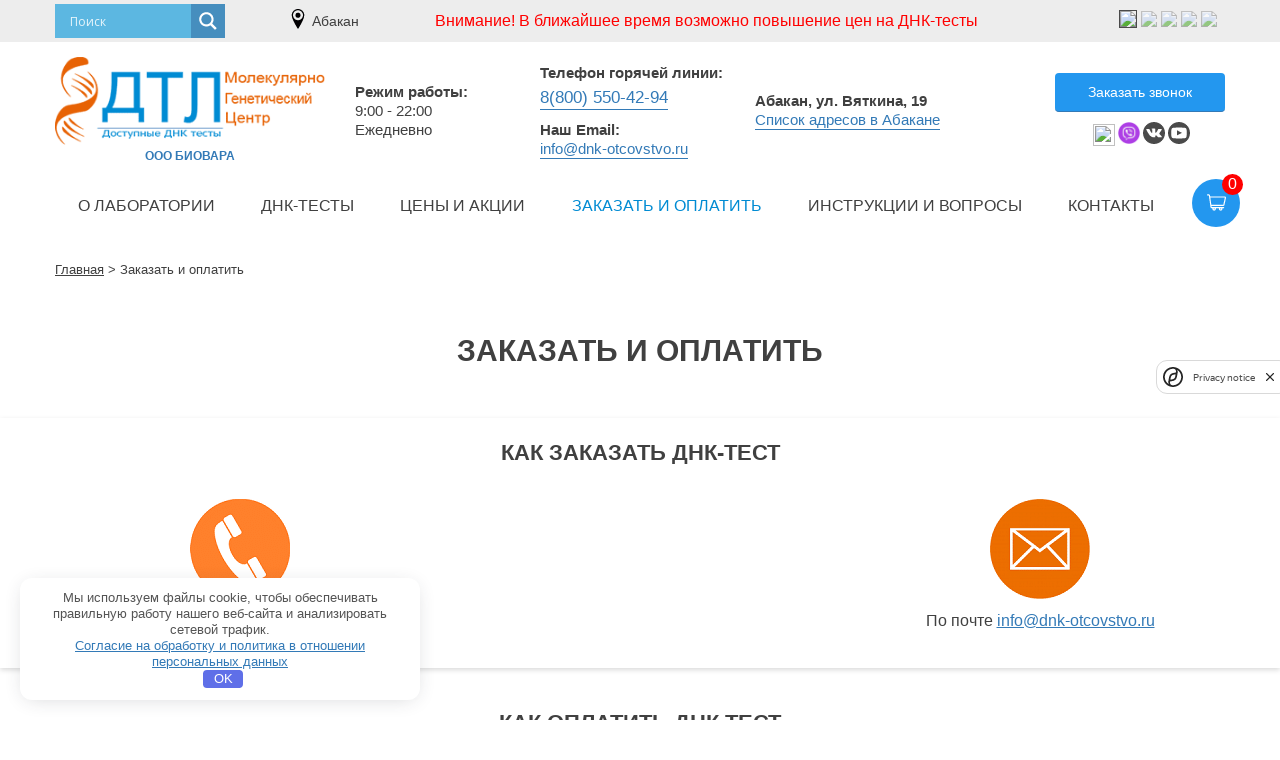

--- FILE ---
content_type: text/html; charset=UTF-8
request_url: https://abakan.dnk-otcovstvo.ru/kak-zakazat-i-oplatit/
body_size: 41274
content:
<!doctype html> <html lang="ru-RU"> <head> <meta charset="UTF-8"> <meta name="viewport" content="width=device-width, initial-scale=1"> <link rel="profile" href="https://gmpg.org/xfn/11"> <link rel="icon" href="https://abakan.dnk-otcovstvo.ru//wp-content/uploads/2017/12/cropped-favicon-32x32.jpg" sizes="32x32"/><link rel="icon" href="/wp-content/uploads/2017/12/cropped-favicon-192x192.jpg" sizes="192x192"/><link rel="apple-touch-icon-precomposed" href="https://abakan.dnk-otcovstvo.ru//wp-content/uploads/2017/12/cropped-favicon-180x180.jpg"/><meta name="msapplication-TileImage" content="https://abakan.dnk-otcovstvo.ru//wp-content/uploads/2017/12/cropped-favicon-270x270.jpg"/> <meta name="yandex-verification" content="f2dfbb67c6ddd294"/> <meta name="google-site-verification" content="wH4bDe6ZBnpyp6ioiCqKCAip9Y9D_hvRjfBJV3ojwLI"/> <meta name="ahrefs-site-verification" content="83ea9007952857202e8996172cc35390d8b7429748fcb15db22fc28db696c672"> <style> /* Fonts */ @font-face { font-family: 'Roboto'; src: url('/wp-content/themes/dnk-otcovstvo/fonts/Roboto-Light/Roboto-Light.woff2') format('woff2'), url('/wp-content/themes/dnk-otcovstvo/fonts/Roboto-Light/Roboto-Light.woff') format('woff'), url('/wp-content/themes/dnk-otcovstvo/fonts/Roboto-Light/Roboto-Light.ttf') format('truetype'), url('/wp-content/themes/dnk-otcovstvo/fonts/Roboto-Light/Roboto-Light.eot?#iefix') format('embedded-opentype'), url('/wp-content/themes/dnk-otcovstvo/fonts/Roboto-Light/Roboto-Light.svg#/wp-content/themes/dnk-otcovstvo/fonts/Roboto-Light/Roboto-Light') format('svg'); font-weight: 300; font-display: swap; } @font-face { font-family: 'Roboto'; src: url('/wp-content/themes/dnk-otcovstvo/fonts/Roboto-Regular/Roboto-Regular.woff2') format('woff2'), url('/wp-content/themes/dnk-otcovstvo/fonts/Roboto-Regular/Roboto-Regular.woff') format('woff'), url('/wp-content/themes/dnk-otcovstvo/fonts/Roboto-Regular/Roboto-Regular.ttf') format('truetype'), url('/wp-content/themes/dnk-otcovstvo/fonts/Roboto-Regular/Roboto-Regular.eot?#iefix') format('embedded-opentype'), url('/wp-content/themes/dnk-otcovstvo/fonts/Roboto-Regular/Roboto-Regular.svg#/wp-content/themes/dnk-otcovstvo/fonts/Roboto-Regular/Roboto-Regular') format('svg'); font-weight: 400; font-display: swap; } @font-face { font-family: 'Roboto'; src: url('/wp-content/themes/dnk-otcovstvo/fonts/Roboto-Medium/Roboto-Medium.woff2') format('woff2'), url('/wp-content/themes/dnk-otcovstvo/fonts/Roboto-Medium/Roboto-Medium.woff') format('woff'), url('/wp-content/themes/dnk-otcovstvo/fonts/Roboto-Medium/Roboto-Medium.ttf') format('truetype'), url('/wp-content/themes/dnk-otcovstvo/fonts/Roboto-Medium/Roboto-Medium.eot?#iefix') format('embedded-opentype'), url('/wp-content/themes/dnk-otcovstvo/fonts/Roboto-Medium/Roboto-Medium.svg#/wp-content/themes/dnk-otcovstvo/fonts/Roboto-Medium/Roboto-Medium') format('svg'); font-weight: 500; font-display: swap; } @font-face { font-family: 'Roboto'; src: url('/wp-content/themes/dnk-otcovstvo/fonts/Roboto-Bold/Roboto-Bold.woff2') format('woff2'), url('/wp-content/themes/dnk-otcovstvo/fonts/Roboto-Bold/Roboto-Bold.woff') format('woff'), url('/wp-content/themes/dnk-otcovstvo/fonts/Roboto-Bold/Roboto-Bold.ttf') format('truetype'), url('/wp-content/themes/dnk-otcovstvo/fonts/Roboto-Bold/Roboto-Bold.eot?#iefix') format('embedded-opentype'), url('/wp-content/themes/dnk-otcovstvo/fonts/Roboto-Bold/Roboto-Bold.svg#/wp-content/themes/dnk-otcovstvo/fonts/Roboto-Bold/Roboto-Bold') format('svg'); font-weight: 600; font-display: swap; } @font-face { font-family: 'Roboto'; src: url('/wp-content/themes/dnk-otcovstvo/fonts/Roboto-Black/Roboto-Black.woff2') format('woff2'), url('/wp-content/themes/dnk-otcovstvo/fonts/Roboto-Black/Roboto-Black.woff') format('woff'), url('/wp-content/themes/dnk-otcovstvo/fonts/Roboto-Black/Roboto-Black.ttf') format('truetype'), url('/wp-content/themes/dnk-otcovstvo/fonts/Roboto-Black/Roboto-Black.eot?#iefix') format('embedded-opentype'), url('/wp-content/themes/dnk-otcovstvo/fonts/Roboto-Black/Roboto-Black.svg#/wp-content/themes/dnk-otcovstvo/fonts/Roboto-Black/Roboto-Black') format('svg'); font-weight: 900; font-display: swap; } /* GRID */ /*! * Bootstrap Grid v4.3.1 (https://getbootstrap.com/) * Copyright 2011-2019 The Bootstrap Authors * Copyright 2011-2019 Twitter, Inc. * Licensed under MIT (https://github.com/twbs/bootstrap/blob/master/LICENSE) */html{box-sizing:border-box;-ms-overflow-style:scrollbar}*,::after,::before{box-sizing:inherit}.container{width:100%;padding-right:15px;padding-left:15px;margin-right:auto;margin-left:auto}@media (min-width:576px){.container{max-width:540px}}@media (min-width:768px){.container{max-width:720px}}@media (min-width:992px){.container{max-width:960px}}@media (min-width:1200px){.container{max-width:1200px}}.container-fluid{width:100%;padding-right:15px;padding-left:15px;margin-right:auto;margin-left:auto}.row{display:-ms-flexbox;display:flex;-ms-flex-wrap:wrap;flex-wrap:wrap;margin-right:-15px;margin-left:-15px}.no-gutters{margin-right:0;margin-left:0;}.no-gutters>.col,.no-gutters>[class*=col-]{padding-right:0;padding-left:0}.col,.col-1,.col-10,.col-11,.col-12,.col-2,.col-3,.col-4,.col-5,.col-6,.col-7,.col-8,.col-9,.col-auto,.col-lg,.col-lg-1,.col-lg-10,.col-lg-11,.col-lg-12,.col-lg-2,.col-lg-3,.col-lg-4,.col-lg-5,.col-lg-6,.col-lg-7,.col-lg-8,.col-lg-9,.col-lg-auto,.col-md,.col-md-1,.col-md-10,.col-md-11,.col-md-12,.col-md-2,.col-md-3,.col-md-4,.col-md-5,.col-md-6,.col-md-7,.col-md-8,.col-md-9,.col-md-auto,.col-sm,.col-sm-1,.col-sm-10,.col-sm-11,.col-sm-12,.col-sm-2,.col-sm-3,.col-sm-4,.col-sm-5,.col-sm-6,.col-sm-7,.col-sm-8,.col-sm-9,.col-sm-auto,.col-xl,.col-xl-1,.col-xl-10,.col-xl-11,.col-xl-12,.col-xl-2,.col-xl-3,.col-xl-4,.col-xl-5,.col-xl-6,.col-xl-7,.col-xl-8,.col-xl-9,.col-xl-auto{position:relative;width:100%;padding-right:15px;padding-left:15px}.col{-ms-flex-preferred-size:0;flex-basis:0;-ms-flex-positive:1;flex-grow:1;max-width:100%}.col-auto{-ms-flex:0 0 auto;flex:0 0 auto;width:auto;max-width:100%}.col-1{-ms-flex:0 0 8.333333%;flex:0 0 8.333333%;max-width:8.333333%}.col-2{-ms-flex:0 0 16.666667%;flex:0 0 16.666667%;max-width:16.666667%}.col-3{-ms-flex:0 0 25%;flex:0 0 25%;max-width:25%}.col-4{-ms-flex:0 0 33.333333%;flex:0 0 33.333333%;max-width:33.333333%}.col-5{-ms-flex:0 0 41.666667%;flex:0 0 41.666667%;max-width:41.666667%}.col-6{-ms-flex:0 0 50%;flex:0 0 50%;max-width:50%}.col-7{-ms-flex:0 0 58.333333%;flex:0 0 58.333333%;max-width:58.333333%}.col-8{-ms-flex:0 0 66.666667%;flex:0 0 66.666667%;max-width:66.666667%}.col-9{-ms-flex:0 0 75%;flex:0 0 75%;max-width:75%}.col-10{-ms-flex:0 0 83.333333%;flex:0 0 83.333333%;max-width:83.333333%}.col-11{-ms-flex:0 0 91.666667%;flex:0 0 91.666667%;max-width:91.666667%}.col-12{-ms-flex:0 0 100%;flex:0 0 100%;max-width:100%}.order-first{-ms-flex-order:-1;order:-1}.order-last{-ms-flex-order:13;order:13}.order-0{-ms-flex-order:0;order:0}.order-1{-ms-flex-order:1;order:1}.order-2{-ms-flex-order:2;order:2}.order-3{-ms-flex-order:3;order:3}.order-4{-ms-flex-order:4;order:4}.order-5{-ms-flex-order:5;order:5}.order-6{-ms-flex-order:6;order:6}.order-7{-ms-flex-order:7;order:7}.order-8{-ms-flex-order:8;order:8}.order-9{-ms-flex-order:9;order:9}.order-10{-ms-flex-order:10;order:10}.order-11{-ms-flex-order:11;order:11}.order-12{-ms-flex-order:12;order:12}.offset-1{margin-left:8.333333%}.offset-2{margin-left:16.666667%}.offset-3{margin-left:25%}.offset-4{margin-left:33.333333%}.offset-5{margin-left:41.666667%}.offset-6{margin-left:50%}.offset-7{margin-left:58.333333%}.offset-8{margin-left:66.666667%}.offset-9{margin-left:75%}.offset-10{margin-left:83.333333%}.offset-11{margin-left:91.666667%}@media (min-width:576px){.col-sm{-ms-flex-preferred-size:0;flex-basis:0;-ms-flex-positive:1;flex-grow:1;max-width:100%}.col-sm-auto{-ms-flex:0 0 auto;flex:0 0 auto;width:auto;max-width:100%}.col-sm-1{-ms-flex:0 0 8.333333%;flex:0 0 8.333333%;max-width:8.333333%}.col-sm-2{-ms-flex:0 0 16.666667%;flex:0 0 16.666667%;max-width:16.666667%}.col-sm-3{-ms-flex:0 0 25%;flex:0 0 25%;max-width:25%}.col-sm-4{-ms-flex:0 0 33.333333%;flex:0 0 33.333333%;max-width:33.333333%}.col-sm-5{-ms-flex:0 0 41.666667%;flex:0 0 41.666667%;max-width:41.666667%}.col-sm-6{-ms-flex:0 0 50%;flex:0 0 50%;max-width:50%}.col-sm-7{-ms-flex:0 0 58.333333%;flex:0 0 58.333333%;max-width:58.333333%}.col-sm-8{-ms-flex:0 0 66.666667%;flex:0 0 66.666667%;max-width:66.666667%}.col-sm-9{-ms-flex:0 0 75%;flex:0 0 75%;max-width:75%}.col-sm-10{-ms-flex:0 0 83.333333%;flex:0 0 83.333333%;max-width:83.333333%}.col-sm-11{-ms-flex:0 0 91.666667%;flex:0 0 91.666667%;max-width:91.666667%}.col-sm-12{-ms-flex:0 0 100%;flex:0 0 100%;max-width:100%}.order-sm-first{-ms-flex-order:-1;order:-1}.order-sm-last{-ms-flex-order:13;order:13}.order-sm-0{-ms-flex-order:0;order:0}.order-sm-1{-ms-flex-order:1;order:1}.order-sm-2{-ms-flex-order:2;order:2}.order-sm-3{-ms-flex-order:3;order:3}.order-sm-4{-ms-flex-order:4;order:4}.order-sm-5{-ms-flex-order:5;order:5}.order-sm-6{-ms-flex-order:6;order:6}.order-sm-7{-ms-flex-order:7;order:7}.order-sm-8{-ms-flex-order:8;order:8}.order-sm-9{-ms-flex-order:9;order:9}.order-sm-10{-ms-flex-order:10;order:10}.order-sm-11{-ms-flex-order:11;order:11}.order-sm-12{-ms-flex-order:12;order:12}.offset-sm-0{margin-left:0}.offset-sm-1{margin-left:8.333333%}.offset-sm-2{margin-left:16.666667%}.offset-sm-3{margin-left:25%}.offset-sm-4{margin-left:33.333333%}.offset-sm-5{margin-left:41.666667%}.offset-sm-6{margin-left:50%}.offset-sm-7{margin-left:58.333333%}.offset-sm-8{margin-left:66.666667%}.offset-sm-9{margin-left:75%}.offset-sm-10{margin-left:83.333333%}.offset-sm-11{margin-left:91.666667%}}@media (min-width:768px){.col-md{-ms-flex-preferred-size:0;flex-basis:0;-ms-flex-positive:1;flex-grow:1;max-width:100%}.col-md-auto{-ms-flex:0 0 auto;flex:0 0 auto;width:auto;max-width:100%}.col-md-1{-ms-flex:0 0 8.333333%;flex:0 0 8.333333%;max-width:8.333333%}.col-md-2{-ms-flex:0 0 16.666667%;flex:0 0 16.666667%;max-width:16.666667%}.col-md-3{-ms-flex:0 0 25%;flex:0 0 25%;max-width:25%}.col-md-4{-ms-flex:0 0 33.333333%;flex:0 0 33.333333%;max-width:33.333333%}.col-md-5{-ms-flex:0 0 41.666667%;flex:0 0 41.666667%;max-width:41.666667%}.col-md-6{-ms-flex:0 0 50%;flex:0 0 50%;max-width:50%}.col-md-7{-ms-flex:0 0 58.333333%;flex:0 0 58.333333%;max-width:58.333333%}.col-md-8{-ms-flex:0 0 66.666667%;flex:0 0 66.666667%;max-width:66.666667%}.col-md-9{-ms-flex:0 0 75%;flex:0 0 75%;max-width:75%}.col-md-10{-ms-flex:0 0 83.333333%;flex:0 0 83.333333%;max-width:83.333333%}.col-md-11{-ms-flex:0 0 91.666667%;flex:0 0 91.666667%;max-width:91.666667%}.col-md-12{-ms-flex:0 0 100%;flex:0 0 100%;max-width:100%}.order-md-first{-ms-flex-order:-1;order:-1}.order-md-last{-ms-flex-order:13;order:13}.order-md-0{-ms-flex-order:0;order:0}.order-md-1{-ms-flex-order:1;order:1}.order-md-2{-ms-flex-order:2;order:2}.order-md-3{-ms-flex-order:3;order:3}.order-md-4{-ms-flex-order:4;order:4}.order-md-5{-ms-flex-order:5;order:5}.order-md-6{-ms-flex-order:6;order:6}.order-md-7{-ms-flex-order:7;order:7}.order-md-8{-ms-flex-order:8;order:8}.order-md-9{-ms-flex-order:9;order:9}.order-md-10{-ms-flex-order:10;order:10}.order-md-11{-ms-flex-order:11;order:11}.order-md-12{-ms-flex-order:12;order:12}.offset-md-0{margin-left:0}.offset-md-1{margin-left:8.333333%}.offset-md-2{margin-left:16.666667%}.offset-md-3{margin-left:25%}.offset-md-4{margin-left:33.333333%}.offset-md-5{margin-left:41.666667%}.offset-md-6{margin-left:50%}.offset-md-7{margin-left:58.333333%}.offset-md-8{margin-left:66.666667%}.offset-md-9{margin-left:75%}.offset-md-10{margin-left:83.333333%}.offset-md-11{margin-left:91.666667%}}@media (min-width:992px){.col-lg{-ms-flex-preferred-size:0;flex-basis:0;-ms-flex-positive:1;flex-grow:1;max-width:100%}.col-lg-auto{-ms-flex:0 0 auto;flex:0 0 auto;width:auto;max-width:100%}.col-lg-1{-ms-flex:0 0 8.333333%;flex:0 0 8.333333%;max-width:8.333333%}.col-lg-2{-ms-flex:0 0 16.666667%;flex:0 0 16.666667%;max-width:16.666667%}.col-lg-3{-ms-flex:0 0 25%;flex:0 0 25%;max-width:25%}.col-lg-4{-ms-flex:0 0 33.333333%;flex:0 0 33.333333%;max-width:33.333333%}.col-lg-5{-ms-flex:0 0 41.666667%;flex:0 0 41.666667%;max-width:41.666667%}.col-lg-6{-ms-flex:0 0 50%;flex:0 0 50%;max-width:50%}.col-lg-7{-ms-flex:0 0 58.333333%;flex:0 0 58.333333%;max-width:58.333333%}.col-lg-8{-ms-flex:0 0 66.666667%;flex:0 0 66.666667%;max-width:66.666667%}.col-lg-9{-ms-flex:0 0 75%;flex:0 0 75%;max-width:75%}.col-lg-10{-ms-flex:0 0 83.333333%;flex:0 0 83.333333%;max-width:83.333333%}.col-lg-11{-ms-flex:0 0 91.666667%;flex:0 0 91.666667%;max-width:91.666667%}.col-lg-12{-ms-flex:0 0 100%;flex:0 0 100%;max-width:100%}.order-lg-first{-ms-flex-order:-1;order:-1}.order-lg-last{-ms-flex-order:13;order:13}.order-lg-0{-ms-flex-order:0;order:0}.order-lg-1{-ms-flex-order:1;order:1}.order-lg-2{-ms-flex-order:2;order:2}.order-lg-3{-ms-flex-order:3;order:3}.order-lg-4{-ms-flex-order:4;order:4}.order-lg-5{-ms-flex-order:5;order:5}.order-lg-6{-ms-flex-order:6;order:6}.order-lg-7{-ms-flex-order:7;order:7}.order-lg-8{-ms-flex-order:8;order:8}.order-lg-9{-ms-flex-order:9;order:9}.order-lg-10{-ms-flex-order:10;order:10}.order-lg-11{-ms-flex-order:11;order:11}.order-lg-12{-ms-flex-order:12;order:12}.offset-lg-0{margin-left:0}.offset-lg-1{margin-left:8.333333%}.offset-lg-2{margin-left:16.666667%}.offset-lg-3{margin-left:25%}.offset-lg-4{margin-left:33.333333%}.offset-lg-5{margin-left:41.666667%}.offset-lg-6{margin-left:50%}.offset-lg-7{margin-left:58.333333%}.offset-lg-8{margin-left:66.666667%}.offset-lg-9{margin-left:75%}.offset-lg-10{margin-left:83.333333%}.offset-lg-11{margin-left:91.666667%}}@media (min-width:1200px){.col-xl{-ms-flex-preferred-size:0;flex-basis:0;-ms-flex-positive:1;flex-grow:1;max-width:100%}.col-xl-auto{-ms-flex:0 0 auto;flex:0 0 auto;width:auto;max-width:100%}.col-xl-1{-ms-flex:0 0 8.333333%;flex:0 0 8.333333%;max-width:8.333333%}.col-xl-2{-ms-flex:0 0 16.666667%;flex:0 0 16.666667%;max-width:16.666667%}.col-xl-3{-ms-flex:0 0 25%;flex:0 0 25%;max-width:25%}.col-xl-4{-ms-flex:0 0 33.333333%;flex:0 0 33.333333%;max-width:33.333333%}.col-xl-5{-ms-flex:0 0 41.666667%;flex:0 0 41.666667%;max-width:41.666667%}.col-xl-6{-ms-flex:0 0 50%;flex:0 0 50%;max-width:50%}.col-xl-7{-ms-flex:0 0 58.333333%;flex:0 0 58.333333%;max-width:58.333333%}.col-xl-8{-ms-flex:0 0 66.666667%;flex:0 0 66.666667%;max-width:66.666667%}.col-xl-9{-ms-flex:0 0 75%;flex:0 0 75%;max-width:75%}.col-xl-10{-ms-flex:0 0 83.333333%;flex:0 0 83.333333%;max-width:83.333333%}.col-xl-11{-ms-flex:0 0 91.666667%;flex:0 0 91.666667%;max-width:91.666667%}.col-xl-12{-ms-flex:0 0 100%;flex:0 0 100%;max-width:100%}.order-xl-first{-ms-flex-order:-1;order:-1}.order-xl-last{-ms-flex-order:13;order:13}.order-xl-0{-ms-flex-order:0;order:0}.order-xl-1{-ms-flex-order:1;order:1}.order-xl-2{-ms-flex-order:2;order:2}.order-xl-3{-ms-flex-order:3;order:3}.order-xl-4{-ms-flex-order:4;order:4}.order-xl-5{-ms-flex-order:5;order:5}.order-xl-6{-ms-flex-order:6;order:6}.order-xl-7{-ms-flex-order:7;order:7}.order-xl-8{-ms-flex-order:8;order:8}.order-xl-9{-ms-flex-order:9;order:9}.order-xl-10{-ms-flex-order:10;order:10}.order-xl-11{-ms-flex-order:11;order:11}.order-xl-12{-ms-flex-order:12;order:12}.offset-xl-0{margin-left:0}.offset-xl-1{margin-left:8.333333%}.offset-xl-2{margin-left:16.666667%}.offset-xl-3{margin-left:25%}.offset-xl-4{margin-left:33.333333%}.offset-xl-5{margin-left:41.666667%}.offset-xl-6{margin-left:50%}.offset-xl-7{margin-left:58.333333%}.offset-xl-8{margin-left:66.666667%}.offset-xl-9{margin-left:75%}.offset-xl-10{margin-left:83.333333%}.offset-xl-11{margin-left:91.666667%}}.d-none{display:none!important}.d-inline{display:inline!important}.d-inline-block{display:inline-block!important}.d-block{display:block!important}.d-table{display:table!important}.d-table-row{display:table-row!important}.d-table-cell{display:table-cell!important}.d-flex{display:-ms-flexbox!important;display:flex!important}.d-inline-flex{display:-ms-inline-flexbox!important;display:inline-flex!important}@media (min-width:576px){.d-sm-none{display:none!important}.d-sm-inline{display:inline!important}.d-sm-inline-block{display:inline-block!important}.d-sm-block{display:block!important}.d-sm-table{display:table!important}.d-sm-table-row{display:table-row!important}.d-sm-table-cell{display:table-cell!important}.d-sm-flex{display:-ms-flexbox!important;display:flex!important}.d-sm-inline-flex{display:-ms-inline-flexbox!important;display:inline-flex!important}}@media (min-width:768px){.d-md-none{display:none!important}.d-md-inline{display:inline!important}.d-md-inline-block{display:inline-block!important}.d-md-block{display:block!important}.d-md-table{display:table!important}.d-md-table-row{display:table-row!important}.d-md-table-cell{display:table-cell!important}.d-md-flex{display:-ms-flexbox!important;display:flex!important}.d-md-inline-flex{display:-ms-inline-flexbox!important;display:inline-flex!important}}@media (min-width:992px){.d-lg-none{display:none!important}.d-lg-inline{display:inline!important}.d-lg-inline-block{display:inline-block!important}.d-lg-block{display:block!important}.d-lg-table{display:table!important}.d-lg-table-row{display:table-row!important}.d-lg-table-cell{display:table-cell!important}.d-lg-flex{display:-ms-flexbox!important;display:flex!important}.d-lg-inline-flex{display:-ms-inline-flexbox!important;display:inline-flex!important}}@media (min-width:1200px){.d-xl-none{display:none!important}.d-xl-inline{display:inline!important}.d-xl-inline-block{display:inline-block!important}.d-xl-block{display:block!important}.d-xl-table{display:table!important}.d-xl-table-row{display:table-row!important}.d-xl-table-cell{display:table-cell!important}.d-xl-flex{display:-ms-flexbox!important;display:flex!important}.d-xl-inline-flex{display:-ms-inline-flexbox!important;display:inline-flex!important}}@media print{.d-print-none{display:none!important}.d-print-inline{display:inline!important}.d-print-inline-block{display:inline-block!important}.d-print-block{display:block!important}.d-print-table{display:table!important}.d-print-table-row{display:table-row!important}.d-print-table-cell{display:table-cell!important}.d-print-flex{display:-ms-flexbox!important;display:flex!important}.d-print-inline-flex{display:-ms-inline-flexbox!important;display:inline-flex!important}}.flex-row{-ms-flex-direction:row!important;flex-direction:row!important}.flex-column{-ms-flex-direction:column!important;flex-direction:column!important}.flex-row-reverse{-ms-flex-direction:row-reverse!important;flex-direction:row-reverse!important}.flex-column-reverse{-ms-flex-direction:column-reverse!important;flex-direction:column-reverse!important}.flex-wrap{-ms-flex-wrap:wrap!important;flex-wrap:wrap!important}.flex-nowrap{-ms-flex-wrap:nowrap!important;flex-wrap:nowrap!important}.flex-wrap-reverse{-ms-flex-wrap:wrap-reverse!important;flex-wrap:wrap-reverse!important}.flex-fill{-ms-flex:1 1 auto!important;flex:1 1 auto!important}.flex-grow-0{-ms-flex-positive:0!important;flex-grow:0!important}.flex-grow-1{-ms-flex-positive:1!important;flex-grow:1!important}.flex-shrink-0{-ms-flex-negative:0!important;flex-shrink:0!important}.flex-shrink-1{-ms-flex-negative:1!important;flex-shrink:1!important}.justify-content-start{-ms-flex-pack:start!important;justify-content:flex-start!important}.justify-content-end{-ms-flex-pack:end!important;justify-content:flex-end!important}.justify-content-center{-ms-flex-pack:center!important;justify-content:center!important}.justify-content-between{-ms-flex-pack:justify!important;justify-content:space-between!important}.justify-content-around{-ms-flex-pack:distribute!important;justify-content:space-around!important}.align-items-start{-ms-flex-align:start!important;align-items:flex-start!important}.align-items-end{-ms-flex-align:end!important;align-items:flex-end!important}.align-items-center{-ms-flex-align:center!important;align-items:center!important}.align-items-baseline{-ms-flex-align:baseline!important;align-items:baseline!important}.align-items-stretch{-ms-flex-align:stretch!important;align-items:stretch!important}.align-content-start{-ms-flex-line-pack:start!important;align-content:flex-start!important}.align-content-end{-ms-flex-line-pack:end!important;align-content:flex-end!important}.align-content-center{-ms-flex-line-pack:center!important;align-content:center!important}.align-content-between{-ms-flex-line-pack:justify!important;align-content:space-between!important}.align-content-around{-ms-flex-line-pack:distribute!important;align-content:space-around!important}.align-content-stretch{-ms-flex-line-pack:stretch!important;align-content:stretch!important}.align-self-auto{-ms-flex-item-align:auto!important;align-self:auto!important}.align-self-start{-ms-flex-item-align:start!important;align-self:flex-start!important}.align-self-end{-ms-flex-item-align:end!important;align-self:flex-end!important}.align-self-center{-ms-flex-item-align:center!important;align-self:center!important}.align-self-baseline{-ms-flex-item-align:baseline!important;align-self:baseline!important}.align-self-stretch{-ms-flex-item-align:stretch!important;align-self:stretch!important}@media (min-width:576px){.flex-sm-row{-ms-flex-direction:row!important;flex-direction:row!important}.flex-sm-column{-ms-flex-direction:column!important;flex-direction:column!important}.flex-sm-row-reverse{-ms-flex-direction:row-reverse!important;flex-direction:row-reverse!important}.flex-sm-column-reverse{-ms-flex-direction:column-reverse!important;flex-direction:column-reverse!important}.flex-sm-wrap{-ms-flex-wrap:wrap!important;flex-wrap:wrap!important}.flex-sm-nowrap{-ms-flex-wrap:nowrap!important;flex-wrap:nowrap!important}.flex-sm-wrap-reverse{-ms-flex-wrap:wrap-reverse!important;flex-wrap:wrap-reverse!important}.flex-sm-fill{-ms-flex:1 1 auto!important;flex:1 1 auto!important}.flex-sm-grow-0{-ms-flex-positive:0!important;flex-grow:0!important}.flex-sm-grow-1{-ms-flex-positive:1!important;flex-grow:1!important}.flex-sm-shrink-0{-ms-flex-negative:0!important;flex-shrink:0!important}.flex-sm-shrink-1{-ms-flex-negative:1!important;flex-shrink:1!important}.justify-content-sm-start{-ms-flex-pack:start!important;justify-content:flex-start!important}.justify-content-sm-end{-ms-flex-pack:end!important;justify-content:flex-end!important}.justify-content-sm-center{-ms-flex-pack:center!important;justify-content:center!important}.justify-content-sm-between{-ms-flex-pack:justify!important;justify-content:space-between!important}.justify-content-sm-around{-ms-flex-pack:distribute!important;justify-content:space-around!important}.align-items-sm-start{-ms-flex-align:start!important;align-items:flex-start!important}.align-items-sm-end{-ms-flex-align:end!important;align-items:flex-end!important}.align-items-sm-center{-ms-flex-align:center!important;align-items:center!important}.align-items-sm-baseline{-ms-flex-align:baseline!important;align-items:baseline!important}.align-items-sm-stretch{-ms-flex-align:stretch!important;align-items:stretch!important}.align-content-sm-start{-ms-flex-line-pack:start!important;align-content:flex-start!important}.align-content-sm-end{-ms-flex-line-pack:end!important;align-content:flex-end!important}.align-content-sm-center{-ms-flex-line-pack:center!important;align-content:center!important}.align-content-sm-between{-ms-flex-line-pack:justify!important;align-content:space-between!important}.align-content-sm-around{-ms-flex-line-pack:distribute!important;align-content:space-around!important}.align-content-sm-stretch{-ms-flex-line-pack:stretch!important;align-content:stretch!important}.align-self-sm-auto{-ms-flex-item-align:auto!important;align-self:auto!important}.align-self-sm-start{-ms-flex-item-align:start!important;align-self:flex-start!important}.align-self-sm-end{-ms-flex-item-align:end!important;align-self:flex-end!important}.align-self-sm-center{-ms-flex-item-align:center!important;align-self:center!important}.align-self-sm-baseline{-ms-flex-item-align:baseline!important;align-self:baseline!important}.align-self-sm-stretch{-ms-flex-item-align:stretch!important;align-self:stretch!important}}@media (min-width:768px){.flex-md-row{-ms-flex-direction:row!important;flex-direction:row!important}.flex-md-column{-ms-flex-direction:column!important;flex-direction:column!important}.flex-md-row-reverse{-ms-flex-direction:row-reverse!important;flex-direction:row-reverse!important}.flex-md-column-reverse{-ms-flex-direction:column-reverse!important;flex-direction:column-reverse!important}.flex-md-wrap{-ms-flex-wrap:wrap!important;flex-wrap:wrap!important}.flex-md-nowrap{-ms-flex-wrap:nowrap!important;flex-wrap:nowrap!important}.flex-md-wrap-reverse{-ms-flex-wrap:wrap-reverse!important;flex-wrap:wrap-reverse!important}.flex-md-fill{-ms-flex:1 1 auto!important;flex:1 1 auto!important}.flex-md-grow-0{-ms-flex-positive:0!important;flex-grow:0!important}.flex-md-grow-1{-ms-flex-positive:1!important;flex-grow:1!important}.flex-md-shrink-0{-ms-flex-negative:0!important;flex-shrink:0!important}.flex-md-shrink-1{-ms-flex-negative:1!important;flex-shrink:1!important}.justify-content-md-start{-ms-flex-pack:start!important;justify-content:flex-start!important}.justify-content-md-end{-ms-flex-pack:end!important;justify-content:flex-end!important}.justify-content-md-center{-ms-flex-pack:center!important;justify-content:center!important}.justify-content-md-between{-ms-flex-pack:justify!important;justify-content:space-between!important}.justify-content-md-around{-ms-flex-pack:distribute!important;justify-content:space-around!important}.align-items-md-start{-ms-flex-align:start!important;align-items:flex-start!important}.align-items-md-end{-ms-flex-align:end!important;align-items:flex-end!important}.align-items-md-center{-ms-flex-align:center!important;align-items:center!important}.align-items-md-baseline{-ms-flex-align:baseline!important;align-items:baseline!important}.align-items-md-stretch{-ms-flex-align:stretch!important;align-items:stretch!important}.align-content-md-start{-ms-flex-line-pack:start!important;align-content:flex-start!important}.align-content-md-end{-ms-flex-line-pack:end!important;align-content:flex-end!important}.align-content-md-center{-ms-flex-line-pack:center!important;align-content:center!important}.align-content-md-between{-ms-flex-line-pack:justify!important;align-content:space-between!important}.align-content-md-around{-ms-flex-line-pack:distribute!important;align-content:space-around!important}.align-content-md-stretch{-ms-flex-line-pack:stretch!important;align-content:stretch!important}.align-self-md-auto{-ms-flex-item-align:auto!important;align-self:auto!important}.align-self-md-start{-ms-flex-item-align:start!important;align-self:flex-start!important}.align-self-md-end{-ms-flex-item-align:end!important;align-self:flex-end!important}.align-self-md-center{-ms-flex-item-align:center!important;align-self:center!important}.align-self-md-baseline{-ms-flex-item-align:baseline!important;align-self:baseline!important}.align-self-md-stretch{-ms-flex-item-align:stretch!important;align-self:stretch!important}}@media (min-width:992px){.flex-lg-row{-ms-flex-direction:row!important;flex-direction:row!important}.flex-lg-column{-ms-flex-direction:column!important;flex-direction:column!important}.flex-lg-row-reverse{-ms-flex-direction:row-reverse!important;flex-direction:row-reverse!important}.flex-lg-column-reverse{-ms-flex-direction:column-reverse!important;flex-direction:column-reverse!important}.flex-lg-wrap{-ms-flex-wrap:wrap!important;flex-wrap:wrap!important}.flex-lg-nowrap{-ms-flex-wrap:nowrap!important;flex-wrap:nowrap!important}.flex-lg-wrap-reverse{-ms-flex-wrap:wrap-reverse!important;flex-wrap:wrap-reverse!important}.flex-lg-fill{-ms-flex:1 1 auto!important;flex:1 1 auto!important}.flex-lg-grow-0{-ms-flex-positive:0!important;flex-grow:0!important}.flex-lg-grow-1{-ms-flex-positive:1!important;flex-grow:1!important}.flex-lg-shrink-0{-ms-flex-negative:0!important;flex-shrink:0!important}.flex-lg-shrink-1{-ms-flex-negative:1!important;flex-shrink:1!important}.justify-content-lg-start{-ms-flex-pack:start!important;justify-content:flex-start!important}.justify-content-lg-end{-ms-flex-pack:end!important;justify-content:flex-end!important}.justify-content-lg-center{-ms-flex-pack:center!important;justify-content:center!important}.justify-content-lg-between{-ms-flex-pack:justify!important;justify-content:space-between!important}.justify-content-lg-around{-ms-flex-pack:distribute!important;justify-content:space-around!important}.align-items-lg-start{-ms-flex-align:start!important;align-items:flex-start!important}.align-items-lg-end{-ms-flex-align:end!important;align-items:flex-end!important}.align-items-lg-center{-ms-flex-align:center!important;align-items:center!important}.align-items-lg-baseline{-ms-flex-align:baseline!important;align-items:baseline!important}.align-items-lg-stretch{-ms-flex-align:stretch!important;align-items:stretch!important}.align-content-lg-start{-ms-flex-line-pack:start!important;align-content:flex-start!important}.align-content-lg-end{-ms-flex-line-pack:end!important;align-content:flex-end!important}.align-content-lg-center{-ms-flex-line-pack:center!important;align-content:center!important}.align-content-lg-between{-ms-flex-line-pack:justify!important;align-content:space-between!important}.align-content-lg-around{-ms-flex-line-pack:distribute!important;align-content:space-around!important}.align-content-lg-stretch{-ms-flex-line-pack:stretch!important;align-content:stretch!important}.align-self-lg-auto{-ms-flex-item-align:auto!important;align-self:auto!important}.align-self-lg-start{-ms-flex-item-align:start!important;align-self:flex-start!important}.align-self-lg-end{-ms-flex-item-align:end!important;align-self:flex-end!important}.align-self-lg-center{-ms-flex-item-align:center!important;align-self:center!important}.align-self-lg-baseline{-ms-flex-item-align:baseline!important;align-self:baseline!important}.align-self-lg-stretch{-ms-flex-item-align:stretch!important;align-self:stretch!important}}@media (min-width:1200px){.flex-xl-row{-ms-flex-direction:row!important;flex-direction:row!important}.flex-xl-column{-ms-flex-direction:column!important;flex-direction:column!important}.flex-xl-row-reverse{-ms-flex-direction:row-reverse!important;flex-direction:row-reverse!important}.flex-xl-column-reverse{-ms-flex-direction:column-reverse!important;flex-direction:column-reverse!important}.flex-xl-wrap{-ms-flex-wrap:wrap!important;flex-wrap:wrap!important}.flex-xl-nowrap{-ms-flex-wrap:nowrap!important;flex-wrap:nowrap!important}.flex-xl-wrap-reverse{-ms-flex-wrap:wrap-reverse!important;flex-wrap:wrap-reverse!important}.flex-xl-fill{-ms-flex:1 1 auto!important;flex:1 1 auto!important}.flex-xl-grow-0{-ms-flex-positive:0!important;flex-grow:0!important}.flex-xl-grow-1{-ms-flex-positive:1!important;flex-grow:1!important}.flex-xl-shrink-0{-ms-flex-negative:0!important;flex-shrink:0!important}.flex-xl-shrink-1{-ms-flex-negative:1!important;flex-shrink:1!important}.justify-content-xl-start{-ms-flex-pack:start!important;justify-content:flex-start!important}.justify-content-xl-end{-ms-flex-pack:end!important;justify-content:flex-end!important}.justify-content-xl-center{-ms-flex-pack:center!important;justify-content:center!important}.justify-content-xl-between{-ms-flex-pack:justify!important;justify-content:space-between!important}.justify-content-xl-around{-ms-flex-pack:distribute!important;justify-content:space-around!important}.align-items-xl-start{-ms-flex-align:start!important;align-items:flex-start!important}.align-items-xl-end{-ms-flex-align:end!important;align-items:flex-end!important}.align-items-xl-center{-ms-flex-align:center!important;align-items:center!important}.align-items-xl-baseline{-ms-flex-align:baseline!important;align-items:baseline!important}.align-items-xl-stretch{-ms-flex-align:stretch!important;align-items:stretch!important}.align-content-xl-start{-ms-flex-line-pack:start!important;align-content:flex-start!important}.align-content-xl-end{-ms-flex-line-pack:end!important;align-content:flex-end!important}.align-content-xl-center{-ms-flex-line-pack:center!important;align-content:center!important}.align-content-xl-between{-ms-flex-line-pack:justify!important;align-content:space-between!important}.align-content-xl-around{-ms-flex-line-pack:distribute!important;align-content:space-around!important}.align-content-xl-stretch{-ms-flex-line-pack:stretch!important;align-content:stretch!important}.align-self-xl-auto{-ms-flex-item-align:auto!important;align-self:auto!important}.align-self-xl-start{-ms-flex-item-align:start!important;align-self:flex-start!important}.align-self-xl-end{-ms-flex-item-align:end!important;align-self:flex-end!important}.align-self-xl-center{-ms-flex-item-align:center!important;align-self:center!important}.align-self-xl-baseline{-ms-flex-item-align:baseline!important;align-self:baseline!important}.align-self-xl-stretch{-ms-flex-item-align:stretch!important;align-self:stretch!important}}.m-0{margin:0!important}.mt-0,.my-0{margin-top:0!important}.mr-0,.mx-0{margin-right:0!important}.mb-0,.my-0{margin-bottom:0!important}.ml-0,.mx-0{margin-left:0!important}.m-1{margin:.25rem!important}.mt-1,.my-1{margin-top:.25rem!important}.mr-1,.mx-1{margin-right:.25rem!important}.mb-1,.my-1{margin-bottom:.25rem!important}.ml-1,.mx-1{margin-left:.25rem!important}.m-2{margin:.5rem!important}.mt-2,.my-2{margin-top:.5rem!important}.mr-2,.mx-2{margin-right:.5rem!important}.mb-2,.my-2{margin-bottom:.5rem!important}.ml-2,.mx-2{margin-left:.5rem!important}.m-3{margin:1rem!important}.mt-3,.my-3{margin-top:1rem!important}.mr-3,.mx-3{margin-right:1rem!important}.mb-3,.my-3{margin-bottom:1rem!important}.ml-3,.mx-3{margin-left:1rem!important}.m-4{margin:1.5rem!important}.mt-4,.my-4{margin-top:1.5rem!important}.mr-4,.mx-4{margin-right:1.5rem!important}.mb-4,.my-4{margin-bottom:1.5rem!important}.ml-4,.mx-4{margin-left:1.5rem!important}.m-5{margin:3rem!important}.mt-5,.my-5{margin-top:3rem!important}.mr-5,.mx-5{margin-right:3rem!important}.mb-5,.my-5{margin-bottom:3rem!important}.ml-5,.mx-5{margin-left:3rem!important}.p-0{padding:0!important}.pt-0,.py-0{padding-top:0!important}.pr-0,.px-0{padding-right:0!important}.pb-0,.py-0{padding-bottom:0!important}.pl-0,.px-0{padding-left:0!important}.p-1{padding:.25rem!important}.pt-1,.py-1{padding-top:.25rem!important}.pr-1,.px-1{padding-right:.25rem!important}.pb-1,.py-1{padding-bottom:.25rem!important}.pl-1,.px-1{padding-left:.25rem!important}.p-2{padding:.5rem!important}.pt-2,.py-2{padding-top:.5rem!important}.pr-2,.px-2{padding-right:.5rem!important}.pb-2,.py-2{padding-bottom:.5rem!important}.pl-2,.px-2{padding-left:.5rem!important}.p-3{padding:1rem!important}.pt-3,.py-3{padding-top:1rem!important}.pr-3,.px-3{padding-right:1rem!important}.pb-3,.py-3{padding-bottom:1rem!important}.pl-3,.px-3{padding-left:1rem!important}.p-4{padding:1.5rem!important}.pt-4,.py-4{padding-top:1.5rem!important}.pr-4,.px-4{padding-right:1.5rem!important}.pb-4,.py-4{padding-bottom:1.5rem!important}.pl-4,.px-4{padding-left:1.5rem!important}.p-5{padding:3rem!important}.pt-5,.py-5{padding-top:3rem!important}.pr-5,.px-5{padding-right:3rem!important}.pb-5,.py-5{padding-bottom:3rem!important}.pl-5,.px-5{padding-left:3rem!important}.m-n1{margin:-.25rem!important}.mt-n1,.my-n1{margin-top:-.25rem!important}.mr-n1,.mx-n1{margin-right:-.25rem!important}.mb-n1,.my-n1{margin-bottom:-.25rem!important}.ml-n1,.mx-n1{margin-left:-.25rem!important}.m-n2{margin:-.5rem!important}.mt-n2,.my-n2{margin-top:-.5rem!important}.mr-n2,.mx-n2{margin-right:-.5rem!important}.mb-n2,.my-n2{margin-bottom:-.5rem!important}.ml-n2,.mx-n2{margin-left:-.5rem!important}.m-n3{margin:-1rem!important}.mt-n3,.my-n3{margin-top:-1rem!important}.mr-n3,.mx-n3{margin-right:-1rem!important}.mb-n3,.my-n3{margin-bottom:-1rem!important}.ml-n3,.mx-n3{margin-left:-1rem!important}.m-n4{margin:-1.5rem!important}.mt-n4,.my-n4{margin-top:-1.5rem!important}.mr-n4,.mx-n4{margin-right:-1.5rem!important}.mb-n4,.my-n4{margin-bottom:-1.5rem!important}.ml-n4,.mx-n4{margin-left:-1.5rem!important}.m-n5{margin:-3rem!important}.mt-n5,.my-n5{margin-top:-3rem!important}.mr-n5,.mx-n5{margin-right:-3rem!important}.mb-n5,.my-n5{margin-bottom:-3rem!important}.ml-n5,.mx-n5{margin-left:-3rem!important}.m-auto{margin:auto!important}.mt-auto,.my-auto{margin-top:auto!important}.mr-auto,.mx-auto{margin-right:auto!important}.mb-auto,.my-auto{margin-bottom:auto!important}.ml-auto,.mx-auto{margin-left:auto!important}@media (min-width:576px){.m-sm-0{margin:0!important}.mt-sm-0,.my-sm-0{margin-top:0!important}.mr-sm-0,.mx-sm-0{margin-right:0!important}.mb-sm-0,.my-sm-0{margin-bottom:0!important}.ml-sm-0,.mx-sm-0{margin-left:0!important}.m-sm-1{margin:.25rem!important}.mt-sm-1,.my-sm-1{margin-top:.25rem!important}.mr-sm-1,.mx-sm-1{margin-right:.25rem!important}.mb-sm-1,.my-sm-1{margin-bottom:.25rem!important}.ml-sm-1,.mx-sm-1{margin-left:.25rem!important}.m-sm-2{margin:.5rem!important}.mt-sm-2,.my-sm-2{margin-top:.5rem!important}.mr-sm-2,.mx-sm-2{margin-right:.5rem!important}.mb-sm-2,.my-sm-2{margin-bottom:.5rem!important}.ml-sm-2,.mx-sm-2{margin-left:.5rem!important}.m-sm-3{margin:1rem!important}.mt-sm-3,.my-sm-3{margin-top:1rem!important}.mr-sm-3,.mx-sm-3{margin-right:1rem!important}.mb-sm-3,.my-sm-3{margin-bottom:1rem!important}.ml-sm-3,.mx-sm-3{margin-left:1rem!important}.m-sm-4{margin:1.5rem!important}.mt-sm-4,.my-sm-4{margin-top:1.5rem!important}.mr-sm-4,.mx-sm-4{margin-right:1.5rem!important}.mb-sm-4,.my-sm-4{margin-bottom:1.5rem!important}.ml-sm-4,.mx-sm-4{margin-left:1.5rem!important}.m-sm-5{margin:3rem!important}.mt-sm-5,.my-sm-5{margin-top:3rem!important}.mr-sm-5,.mx-sm-5{margin-right:3rem!important}.mb-sm-5,.my-sm-5{margin-bottom:3rem!important}.ml-sm-5,.mx-sm-5{margin-left:3rem!important}.p-sm-0{padding:0!important}.pt-sm-0,.py-sm-0{padding-top:0!important}.pr-sm-0,.px-sm-0{padding-right:0!important}.pb-sm-0,.py-sm-0{padding-bottom:0!important}.pl-sm-0,.px-sm-0{padding-left:0!important}.p-sm-1{padding:.25rem!important}.pt-sm-1,.py-sm-1{padding-top:.25rem!important}.pr-sm-1,.px-sm-1{padding-right:.25rem!important}.pb-sm-1,.py-sm-1{padding-bottom:.25rem!important}.pl-sm-1,.px-sm-1{padding-left:.25rem!important}.p-sm-2{padding:.5rem!important}.pt-sm-2,.py-sm-2{padding-top:.5rem!important}.pr-sm-2,.px-sm-2{padding-right:.5rem!important}.pb-sm-2,.py-sm-2{padding-bottom:.5rem!important}.pl-sm-2,.px-sm-2{padding-left:.5rem!important}.p-sm-3{padding:1rem!important}.pt-sm-3,.py-sm-3{padding-top:1rem!important}.pr-sm-3,.px-sm-3{padding-right:1rem!important}.pb-sm-3,.py-sm-3{padding-bottom:1rem!important}.pl-sm-3,.px-sm-3{padding-left:1rem!important}.p-sm-4{padding:1.5rem!important}.pt-sm-4,.py-sm-4{padding-top:1.5rem!important}.pr-sm-4,.px-sm-4{padding-right:1.5rem!important}.pb-sm-4,.py-sm-4{padding-bottom:1.5rem!important}.pl-sm-4,.px-sm-4{padding-left:1.5rem!important}.p-sm-5{padding:3rem!important}.pt-sm-5,.py-sm-5{padding-top:3rem!important}.pr-sm-5,.px-sm-5{padding-right:3rem!important}.pb-sm-5,.py-sm-5{padding-bottom:3rem!important}.pl-sm-5,.px-sm-5{padding-left:3rem!important}.m-sm-n1{margin:-.25rem!important}.mt-sm-n1,.my-sm-n1{margin-top:-.25rem!important}.mr-sm-n1,.mx-sm-n1{margin-right:-.25rem!important}.mb-sm-n1,.my-sm-n1{margin-bottom:-.25rem!important}.ml-sm-n1,.mx-sm-n1{margin-left:-.25rem!important}.m-sm-n2{margin:-.5rem!important}.mt-sm-n2,.my-sm-n2{margin-top:-.5rem!important}.mr-sm-n2,.mx-sm-n2{margin-right:-.5rem!important}.mb-sm-n2,.my-sm-n2{margin-bottom:-.5rem!important}.ml-sm-n2,.mx-sm-n2{margin-left:-.5rem!important}.m-sm-n3{margin:-1rem!important}.mt-sm-n3,.my-sm-n3{margin-top:-1rem!important}.mr-sm-n3,.mx-sm-n3{margin-right:-1rem!important}.mb-sm-n3,.my-sm-n3{margin-bottom:-1rem!important}.ml-sm-n3,.mx-sm-n3{margin-left:-1rem!important}.m-sm-n4{margin:-1.5rem!important}.mt-sm-n4,.my-sm-n4{margin-top:-1.5rem!important}.mr-sm-n4,.mx-sm-n4{margin-right:-1.5rem!important}.mb-sm-n4,.my-sm-n4{margin-bottom:-1.5rem!important}.ml-sm-n4,.mx-sm-n4{margin-left:-1.5rem!important}.m-sm-n5{margin:-3rem!important}.mt-sm-n5,.my-sm-n5{margin-top:-3rem!important}.mr-sm-n5,.mx-sm-n5{margin-right:-3rem!important}.mb-sm-n5,.my-sm-n5{margin-bottom:-3rem!important}.ml-sm-n5,.mx-sm-n5{margin-left:-3rem!important}.m-sm-auto{margin:auto!important}.mt-sm-auto,.my-sm-auto{margin-top:auto!important}.mr-sm-auto,.mx-sm-auto{margin-right:auto!important}.mb-sm-auto,.my-sm-auto{margin-bottom:auto!important}.ml-sm-auto,.mx-sm-auto{margin-left:auto!important}}@media (min-width:768px){.m-md-0{margin:0!important}.mt-md-0,.my-md-0{margin-top:0!important}.mr-md-0,.mx-md-0{margin-right:0!important}.mb-md-0,.my-md-0{margin-bottom:0!important}.ml-md-0,.mx-md-0{margin-left:0!important}.m-md-1{margin:.25rem!important}.mt-md-1,.my-md-1{margin-top:.25rem!important}.mr-md-1,.mx-md-1{margin-right:.25rem!important}.mb-md-1,.my-md-1{margin-bottom:.25rem!important}.ml-md-1,.mx-md-1{margin-left:.25rem!important}.m-md-2{margin:.5rem!important}.mt-md-2,.my-md-2{margin-top:.5rem!important}.mr-md-2,.mx-md-2{margin-right:.5rem!important}.mb-md-2,.my-md-2{margin-bottom:.5rem!important}.ml-md-2,.mx-md-2{margin-left:.5rem!important}.m-md-3{margin:1rem!important}.mt-md-3,.my-md-3{margin-top:1rem!important}.mr-md-3,.mx-md-3{margin-right:1rem!important}.mb-md-3,.my-md-3{margin-bottom:1rem!important}.ml-md-3,.mx-md-3{margin-left:1rem!important}.m-md-4{margin:1.5rem!important}.mt-md-4,.my-md-4{margin-top:1.5rem!important}.mr-md-4,.mx-md-4{margin-right:1.5rem!important}.mb-md-4,.my-md-4{margin-bottom:1.5rem!important}.ml-md-4,.mx-md-4{margin-left:1.5rem!important}.m-md-5{margin:3rem!important}.mt-md-5,.my-md-5{margin-top:3rem!important}.mr-md-5,.mx-md-5{margin-right:3rem!important}.mb-md-5,.my-md-5{margin-bottom:3rem!important}.ml-md-5,.mx-md-5{margin-left:3rem!important}.p-md-0{padding:0!important}.pt-md-0,.py-md-0{padding-top:0!important}.pr-md-0,.px-md-0{padding-right:0!important}.pb-md-0,.py-md-0{padding-bottom:0!important}.pl-md-0,.px-md-0{padding-left:0!important}.p-md-1{padding:.25rem!important}.pt-md-1,.py-md-1{padding-top:.25rem!important}.pr-md-1,.px-md-1{padding-right:.25rem!important}.pb-md-1,.py-md-1{padding-bottom:.25rem!important}.pl-md-1,.px-md-1{padding-left:.25rem!important}.p-md-2{padding:.5rem!important}.pt-md-2,.py-md-2{padding-top:.5rem!important}.pr-md-2,.px-md-2{padding-right:.5rem!important}.pb-md-2,.py-md-2{padding-bottom:.5rem!important}.pl-md-2,.px-md-2{padding-left:.5rem!important}.p-md-3{padding:1rem!important}.pt-md-3,.py-md-3{padding-top:1rem!important}.pr-md-3,.px-md-3{padding-right:1rem!important}.pb-md-3,.py-md-3{padding-bottom:1rem!important}.pl-md-3,.px-md-3{padding-left:1rem!important}.p-md-4{padding:1.5rem!important}.pt-md-4,.py-md-4{padding-top:1.5rem!important}.pr-md-4,.px-md-4{padding-right:1.5rem!important}.pb-md-4,.py-md-4{padding-bottom:1.5rem!important}.pl-md-4,.px-md-4{padding-left:1.5rem!important}.p-md-5{padding:3rem!important}.pt-md-5,.py-md-5{padding-top:3rem!important}.pr-md-5,.px-md-5{padding-right:3rem!important}.pb-md-5,.py-md-5{padding-bottom:3rem!important}.pl-md-5,.px-md-5{padding-left:3rem!important}.m-md-n1{margin:-.25rem!important}.mt-md-n1,.my-md-n1{margin-top:-.25rem!important}.mr-md-n1,.mx-md-n1{margin-right:-.25rem!important}.mb-md-n1,.my-md-n1{margin-bottom:-.25rem!important}.ml-md-n1,.mx-md-n1{margin-left:-.25rem!important}.m-md-n2{margin:-.5rem!important}.mt-md-n2,.my-md-n2{margin-top:-.5rem!important}.mr-md-n2,.mx-md-n2{margin-right:-.5rem!important}.mb-md-n2,.my-md-n2{margin-bottom:-.5rem!important}.ml-md-n2,.mx-md-n2{margin-left:-.5rem!important}.m-md-n3{margin:-1rem!important}.mt-md-n3,.my-md-n3{margin-top:-1rem!important}.mr-md-n3,.mx-md-n3{margin-right:-1rem!important}.mb-md-n3,.my-md-n3{margin-bottom:-1rem!important}.ml-md-n3,.mx-md-n3{margin-left:-1rem!important}.m-md-n4{margin:-1.5rem!important}.mt-md-n4,.my-md-n4{margin-top:-1.5rem!important}.mr-md-n4,.mx-md-n4{margin-right:-1.5rem!important}.mb-md-n4,.my-md-n4{margin-bottom:-1.5rem!important}.ml-md-n4,.mx-md-n4{margin-left:-1.5rem!important}.m-md-n5{margin:-3rem!important}.mt-md-n5,.my-md-n5{margin-top:-3rem!important}.mr-md-n5,.mx-md-n5{margin-right:-3rem!important}.mb-md-n5,.my-md-n5{margin-bottom:-3rem!important}.ml-md-n5,.mx-md-n5{margin-left:-3rem!important}.m-md-auto{margin:auto!important}.mt-md-auto,.my-md-auto{margin-top:auto!important}.mr-md-auto,.mx-md-auto{margin-right:auto!important}.mb-md-auto,.my-md-auto{margin-bottom:auto!important}.ml-md-auto,.mx-md-auto{margin-left:auto!important}}@media (min-width:992px){.m-lg-0{margin:0!important}.mt-lg-0,.my-lg-0{margin-top:0!important}.mr-lg-0,.mx-lg-0{margin-right:0!important}.mb-lg-0,.my-lg-0{margin-bottom:0!important}.ml-lg-0,.mx-lg-0{margin-left:0!important}.m-lg-1{margin:.25rem!important}.mt-lg-1,.my-lg-1{margin-top:.25rem!important}.mr-lg-1,.mx-lg-1{margin-right:.25rem!important}.mb-lg-1,.my-lg-1{margin-bottom:.25rem!important}.ml-lg-1,.mx-lg-1{margin-left:.25rem!important}.m-lg-2{margin:.5rem!important}.mt-lg-2,.my-lg-2{margin-top:.5rem!important}.mr-lg-2,.mx-lg-2{margin-right:.5rem!important}.mb-lg-2,.my-lg-2{margin-bottom:.5rem!important}.ml-lg-2,.mx-lg-2{margin-left:.5rem!important}.m-lg-3{margin:1rem!important}.mt-lg-3,.my-lg-3{margin-top:1rem!important}.mr-lg-3,.mx-lg-3{margin-right:1rem!important}.mb-lg-3,.my-lg-3{margin-bottom:1rem!important}.ml-lg-3,.mx-lg-3{margin-left:1rem!important}.m-lg-4{margin:1.5rem!important}.mt-lg-4,.my-lg-4{margin-top:1.5rem!important}.mr-lg-4,.mx-lg-4{margin-right:1.5rem!important}.mb-lg-4,.my-lg-4{margin-bottom:1.5rem!important}.ml-lg-4,.mx-lg-4{margin-left:1.5rem!important}.m-lg-5{margin:3rem!important}.mt-lg-5,.my-lg-5{margin-top:3rem!important}.mr-lg-5,.mx-lg-5{margin-right:3rem!important}.mb-lg-5,.my-lg-5{margin-bottom:3rem!important}.ml-lg-5,.mx-lg-5{margin-left:3rem!important}.p-lg-0{padding:0!important}.pt-lg-0,.py-lg-0{padding-top:0!important}.pr-lg-0,.px-lg-0{padding-right:0!important}.pb-lg-0,.py-lg-0{padding-bottom:0!important}.pl-lg-0,.px-lg-0{padding-left:0!important}.p-lg-1{padding:.25rem!important}.pt-lg-1,.py-lg-1{padding-top:.25rem!important}.pr-lg-1,.px-lg-1{padding-right:.25rem!important}.pb-lg-1,.py-lg-1{padding-bottom:.25rem!important}.pl-lg-1,.px-lg-1{padding-left:.25rem!important}.p-lg-2{padding:.5rem!important}.pt-lg-2,.py-lg-2{padding-top:.5rem!important}.pr-lg-2,.px-lg-2{padding-right:.5rem!important}.pb-lg-2,.py-lg-2{padding-bottom:.5rem!important}.pl-lg-2,.px-lg-2{padding-left:.5rem!important}.p-lg-3{padding:1rem!important}.pt-lg-3,.py-lg-3{padding-top:1rem!important}.pr-lg-3,.px-lg-3{padding-right:1rem!important}.pb-lg-3,.py-lg-3{padding-bottom:1rem!important}.pl-lg-3,.px-lg-3{padding-left:1rem!important}.p-lg-4{padding:1.5rem!important}.pt-lg-4,.py-lg-4{padding-top:1.5rem!important}.pr-lg-4,.px-lg-4{padding-right:1.5rem!important}.pb-lg-4,.py-lg-4{padding-bottom:1.5rem!important}.pl-lg-4,.px-lg-4{padding-left:1.5rem!important}.p-lg-5{padding:3rem!important}.pt-lg-5,.py-lg-5{padding-top:3rem!important}.pr-lg-5,.px-lg-5{padding-right:3rem!important}.pb-lg-5,.py-lg-5{padding-bottom:3rem!important}.pl-lg-5,.px-lg-5{padding-left:3rem!important}.m-lg-n1{margin:-.25rem!important}.mt-lg-n1,.my-lg-n1{margin-top:-.25rem!important}.mr-lg-n1,.mx-lg-n1{margin-right:-.25rem!important}.mb-lg-n1,.my-lg-n1{margin-bottom:-.25rem!important}.ml-lg-n1,.mx-lg-n1{margin-left:-.25rem!important}.m-lg-n2{margin:-.5rem!important}.mt-lg-n2,.my-lg-n2{margin-top:-.5rem!important}.mr-lg-n2,.mx-lg-n2{margin-right:-.5rem!important}.mb-lg-n2,.my-lg-n2{margin-bottom:-.5rem!important}.ml-lg-n2,.mx-lg-n2{margin-left:-.5rem!important}.m-lg-n3{margin:-1rem!important}.mt-lg-n3,.my-lg-n3{margin-top:-1rem!important}.mr-lg-n3,.mx-lg-n3{margin-right:-1rem!important}.mb-lg-n3,.my-lg-n3{margin-bottom:-1rem!important}.ml-lg-n3,.mx-lg-n3{margin-left:-1rem!important}.m-lg-n4{margin:-1.5rem!important}.mt-lg-n4,.my-lg-n4{margin-top:-1.5rem!important}.mr-lg-n4,.mx-lg-n4{margin-right:-1.5rem!important}.mb-lg-n4,.my-lg-n4{margin-bottom:-1.5rem!important}.ml-lg-n4,.mx-lg-n4{margin-left:-1.5rem!important}.m-lg-n5{margin:-3rem!important}.mt-lg-n5,.my-lg-n5{margin-top:-3rem!important}.mr-lg-n5,.mx-lg-n5{margin-right:-3rem!important}.mb-lg-n5,.my-lg-n5{margin-bottom:-3rem!important}.ml-lg-n5,.mx-lg-n5{margin-left:-3rem!important}.m-lg-auto{margin:auto!important}.mt-lg-auto,.my-lg-auto{margin-top:auto!important}.mr-lg-auto,.mx-lg-auto{margin-right:auto!important}.mb-lg-auto,.my-lg-auto{margin-bottom:auto!important}.ml-lg-auto,.mx-lg-auto{margin-left:auto!important}}@media (min-width:1200px){.m-xl-0{margin:0!important}.mt-xl-0,.my-xl-0{margin-top:0!important}.mr-xl-0,.mx-xl-0{margin-right:0!important}.mb-xl-0,.my-xl-0{margin-bottom:0!important}.ml-xl-0,.mx-xl-0{margin-left:0!important}.m-xl-1{margin:.25rem!important}.mt-xl-1,.my-xl-1{margin-top:.25rem!important}.mr-xl-1,.mx-xl-1{margin-right:.25rem!important}.mb-xl-1,.my-xl-1{margin-bottom:.25rem!important}.ml-xl-1,.mx-xl-1{margin-left:.25rem!important}.m-xl-2{margin:.5rem!important}.mt-xl-2,.my-xl-2{margin-top:.5rem!important}.mr-xl-2,.mx-xl-2{margin-right:.5rem!important}.mb-xl-2,.my-xl-2{margin-bottom:.5rem!important}.ml-xl-2,.mx-xl-2{margin-left:.5rem!important}.m-xl-3{margin:1rem!important}.mt-xl-3,.my-xl-3{margin-top:1rem!important}.mr-xl-3,.mx-xl-3{margin-right:1rem!important}.mb-xl-3,.my-xl-3{margin-bottom:1rem!important}.ml-xl-3,.mx-xl-3{margin-left:1rem!important}.m-xl-4{margin:1.5rem!important}.mt-xl-4,.my-xl-4{margin-top:1.5rem!important}.mr-xl-4,.mx-xl-4{margin-right:1.5rem!important}.mb-xl-4,.my-xl-4{margin-bottom:1.5rem!important}.ml-xl-4,.mx-xl-4{margin-left:1.5rem!important}.m-xl-5{margin:3rem!important}.mt-xl-5,.my-xl-5{margin-top:3rem!important}.mr-xl-5,.mx-xl-5{margin-right:3rem!important}.mb-xl-5,.my-xl-5{margin-bottom:3rem!important}.ml-xl-5,.mx-xl-5{margin-left:3rem!important}.p-xl-0{padding:0!important}.pt-xl-0,.py-xl-0{padding-top:0!important}.pr-xl-0,.px-xl-0{padding-right:0!important}.pb-xl-0,.py-xl-0{padding-bottom:0!important}.pl-xl-0,.px-xl-0{padding-left:0!important}.p-xl-1{padding:.25rem!important}.pt-xl-1,.py-xl-1{padding-top:.25rem!important}.pr-xl-1,.px-xl-1{padding-right:.25rem!important}.pb-xl-1,.py-xl-1{padding-bottom:.25rem!important}.pl-xl-1,.px-xl-1{padding-left:.25rem!important}.p-xl-2{padding:.5rem!important}.pt-xl-2,.py-xl-2{padding-top:.5rem!important}.pr-xl-2,.px-xl-2{padding-right:.5rem!important}.pb-xl-2,.py-xl-2{padding-bottom:.5rem!important}.pl-xl-2,.px-xl-2{padding-left:.5rem!important}.p-xl-3{padding:1rem!important}.pt-xl-3,.py-xl-3{padding-top:1rem!important}.pr-xl-3,.px-xl-3{padding-right:1rem!important}.pb-xl-3,.py-xl-3{padding-bottom:1rem!important}.pl-xl-3,.px-xl-3{padding-left:1rem!important}.p-xl-4{padding:1.5rem!important}.pt-xl-4,.py-xl-4{padding-top:1.5rem!important}.pr-xl-4,.px-xl-4{padding-right:1.5rem!important}.pb-xl-4,.py-xl-4{padding-bottom:1.5rem!important}.pl-xl-4,.px-xl-4{padding-left:1.5rem!important}.p-xl-5{padding:3rem!important}.pt-xl-5,.py-xl-5{padding-top:3rem!important}.pr-xl-5,.px-xl-5{padding-right:3rem!important}.pb-xl-5,.py-xl-5{padding-bottom:3rem!important}.pl-xl-5,.px-xl-5{padding-left:3rem!important}.m-xl-n1{margin:-.25rem!important}.mt-xl-n1,.my-xl-n1{margin-top:-.25rem!important}.mr-xl-n1,.mx-xl-n1{margin-right:-.25rem!important}.mb-xl-n1,.my-xl-n1{margin-bottom:-.25rem!important}.ml-xl-n1,.mx-xl-n1{margin-left:-.25rem!important}.m-xl-n2{margin:-.5rem!important}.mt-xl-n2,.my-xl-n2{margin-top:-.5rem!important}.mr-xl-n2,.mx-xl-n2{margin-right:-.5rem!important}.mb-xl-n2,.my-xl-n2{margin-bottom:-.5rem!important}.ml-xl-n2,.mx-xl-n2{margin-left:-.5rem!important}.m-xl-n3{margin:-1rem!important}.mt-xl-n3,.my-xl-n3{margin-top:-1rem!important}.mr-xl-n3,.mx-xl-n3{margin-right:-1rem!important}.mb-xl-n3,.my-xl-n3{margin-bottom:-1rem!important}.ml-xl-n3,.mx-xl-n3{margin-left:-1rem!important}.m-xl-n4{margin:-1.5rem!important}.mt-xl-n4,.my-xl-n4{margin-top:-1.5rem!important}.mr-xl-n4,.mx-xl-n4{margin-right:-1.5rem!important}.mb-xl-n4,.my-xl-n4{margin-bottom:-1.5rem!important}.ml-xl-n4,.mx-xl-n4{margin-left:-1.5rem!important}.m-xl-n5{margin:-3rem!important}.mt-xl-n5,.my-xl-n5{margin-top:-3rem!important}.mr-xl-n5,.mx-xl-n5{margin-right:-3rem!important}.mb-xl-n5,.my-xl-n5{margin-bottom:-3rem!important}.ml-xl-n5,.mx-xl-n5{margin-left:-3rem!important}.m-xl-auto{margin:auto!important}.mt-xl-auto,.my-xl-auto{margin-top:auto!important}.mr-xl-auto,.mx-xl-auto{margin-right:auto!important}.mb-xl-auto,.my-xl-auto{margin-bottom:auto!important}.ml-xl-auto,.mx-xl-auto{margin-left:auto!important}} /*# sourceMappingURL=bootstrap-grid.min.css.map */ /* STYLE ONE SCREEN */ /*.region_dropdown_wrapper{ position: relative; }*/ @media only screen and (max-width: 575px) { .region_dropdown { width: 100%; left: 0 !important; } } .region_dropdown .town-select{ display: -webkit-flex; display: -moz-flex; display: -ms-flex; display: -o-flex; display: flex; } .region_dropdown{ /*position: absolute; max-width: 300px;*/ padding: 10px; background-color: rgb(21,158,239); border-radius: 5px;/* top: 15px; left: 15px; z-index: 111*/ position: fixed; left: 35%; top: 0; z-index: 10000; } .region_dropdown p{ text-align: left; margin: auto; font-weight: 700; color: #fff; font-size: 14px;} .region_dropdown .town-select a { color: #fff; text-decoration: none; font-weight: 700; } .region_dropdown a.town-open { margin: 0 10px; } .region_dropdown a.town-close { padding: 6px 10px; border: 1px solid #fff; border-radius: 5px; box-sizing: border-box; transition: all ease-in-out 0.3s; display: inline-block; background-color: #e66204; } .region_dropdown a.town-close:hover { background-color: #ff7f23; color: #fff; } .no-gutters-all{ padding: 0; } .no-gutters-left{ padding-left: 0; } body{ min-width: 303px; } a, a:visited, a:focus{ color: #337ab7; transition: color .25s ease; outline: none; text-decoration: underline; display: inline-block; } a:hover{ color: #002f8f; } .my-head{ background-color: #fff; } .my-head a{ border-bottom: 1px solid #337ab7; text-decoration: none; } .fixed { position: fixed; background-color: #fff; width: 100%; z-index: 999; top:0; box-shadow: 0 0 3px rgba(0,0,0, .6); } .fixed .header-midline{ padding-bottom: 0; } #page{ display: -webkit-box; display: -ms-flexbox; display: flex; -webkit-box-orient: vertical; -webkit-box-direction: normal; -ms-flex-direction: column; flex-direction: column; min-height: 100vh; } .site-footer{ margin-top: auto; } #mmenu-init:not( .mm-menu ) { display: none; } .header-topline{ padding: 4px 0; background-color: #ededed; } /* social icon */ .social-icon{ padding: 5px; font-size: 0; letter-spacing: 0; line-height: 0; text-align: center; } .social-icon svg{ fill: #4a4a4a; } .social-icon a{ width: 22px; height: 22px; display: inline-block; margin-left: 3px; margin-bottom: 2px; border: none; } .social-icon .icon{ width: 22px; height: 22px; display: block; } .promotext { text-align: center; font-weight: bold; color: red; } .promotext.mobile { position: fixed; top: 0; left: 0; z-index: 9999; background-color: #fff; -webkit-box-sizing: border-box; -moz-box-sizing: border-box; box-sizing: border-box; width: 100%; padding: 25px; } .promotext.mobile .closepromo { position: absolute; right: 10px; top: 5px; color: black; border: 1px solid black; border-radius: 50%; width: 22px; height: 23px; cursor: pointer; } /* humburger */ .hamburger .line{ width: 33px; height: 3px; background-color: #51585a; display: block; margin: 5px auto; -webkit-transition: all 0.3s ease-in-out; -o-transition: all 0.3s ease-in-out; transition: all 0.3s ease-in-out; } .hamburger p{ margin: 0; text-align: center; } .hamburger:hover{ cursor: pointer; } #hamburger_header{ -webkit-transition: all 0.3s ease-in-out; -o-transition: all 0.3s ease-in-out; transition: all 0.3s ease-in-out; font-size: 14px; } #hamburger_header.is-active{ animation: smallbig 0.6s forwards; } @keyframes smallbig{ 0%, 100%{ -webkit-transform: scale(1); -ms-transform: scale(1); -o-transform: scale(1); transform: scale(1); } 50%{ -webkit-transform: scale(0); -ms-transform: scale(0); -o-transform: scale(0); transform: scale(0); } } #hamburger_header.is-active .line:nth-child(1), #hamburger_header.is-active .line:nth-child(2), #hamburger_header.is-active .line:nth-child(3){ -webkit-transition-delay: 0.2s; -o-transition-delay: 0.2s; transition-delay: 0.2s; } #hamburger_header.is-active .line:nth-child(2){ opacity: 0; } #hamburger_header.is-active .line:nth-child(1){ -webkit-transform: translateY(7px) rotate(45deg); -ms-transform: translateY(7px) rotate(45deg); -o-transform: translateY(7px) rotate(45deg); transform: translateY(7px) rotate(45deg); } #hamburger_header.is-active .line:nth-child(3){ -webkit-transform: translateY(-11px) rotate(-45deg); -ms-transform: translateY(-11px) rotate(-45deg); -o-transform: translateY(-11px) rotate(-45deg); transform: translateY(-11px) rotate(-45deg); } /* TOWN SELECT */ .town-select{ text-align: center; } .town-select span{ font-weight: 500; font-size: 14px; } .town-select a{ font-size: 14px; } /* SEARCH */ .search input, .search input[type="text"]{ width: 100%; height: 100%; border: none; outline: none; } .search{ font-size: 0; overflow: hidden; } .search .input_search-standart, .search .submit_search-standart{ display: inline-block; vertical-align: top; height: 30px; } .search .input_search-standart{ width: calc(100% - 40px); } .search .submit_search-standart{ width: 40px; position: relative; padding: 5px 10px; background-color: #fff; border-radius: 0 3px 3px 0; border: 1px solid #ccc; } .search .submit_search-standart input{ position: absolute; opacity: 0; z-index: 2 } .search .submit_search-standart svg{ height: 100%; fill: #404040; } .input_search-standart{ border: 1px solid #ccc; border-radius: 3px 0 0 3px; border-right: none; outline: none; } /* btn */ .btn-blue, .btn-blue:visited, .btn-blue:focus{ padding: 9px 5px; text-decoration: none; font-size: 14px; background-color: #2397ef; transition: background-color .25s ease, color .25s ease; border-radius: 4px; color: #fff; display: inline-block; margin: 5px 0; text-align: center; } .btn-blue:hover{ background-color: #1383d8; color: #fff; } /* middle line */ .header-midline{ padding: 15px 0; font-size: 15px; } .header-midline .btn-blue{ display: block; } .mode-work span, .phone-header strong{ display: block; } .phone-header a{ font-weight: 500; margin-top: 5px; } /* logo */ .logo-header a{ border: none; } /* btn col */ .actionsBtn-header{ text-align: center; } .slick-slide img{ margin: 0 auto; } /* slider */ .first-sect > .container{ max-width: 1300px; } /* icons fishki */ .instruktsiya, .vidy-obraztsov, .dnk-ikonka, .vyzvat-kurera { max-width: 100%; background-size: 100%; /* background-image: url('https://abakan.dnk-otcovstvo.ru/wp-content/themes/dnk-otcovstvo/img/icons/icons_fishki.png'); */ } .instruktsiya { background-position: 0 0%; background-size: 100%; } .vidy-obraztsov { background-position: 0 33.333333%; background-size: 100%; } .dnk-ikonka { background-position: 0 66.666667%; background-size: 100%; } .vyzvat-kurera { background-position: 0 100%; background-size: 100%; } a.fishki_link{ padding: 15px 13px; background-color: #3695eb; color: #fff; border-width: 0 1px 1px 0; border-style: solid; border-color: rgba(0,0,0,0.1); font-size: 13px; z-index: 1; height: 100%; display: block; vertical-align: top; transition: .25s cubic-bezier(0.215, 0.610, 0.355, 1.000); text-decoration: none; } a.fishki_link:hover{ background-color: #2b77bc; } .img-fishki{ width: 37px; } .h1-fishki{ min-width: 165px; width: 100%; margin-top: 15px; margin-bottom: 10px; font-size: 15px; font-weight: 500; text-align: left; text-transform: uppercase; } .tac{ text-align: center; } /* MEDIA */ @media (min-width: 992px){ .phone-header a{ font-size: 17px; } /* .fishki{ margin-top: -4%; } */ a.fishki_link{ padding: 20px 30px; height: 250px; } .img-fishki{ width: auto; } .h1-fishki{ margin-top: 25px; margin-bottom: 13px; font-size: 18px; } /* BOTTOM LINE STYLE */ .main_menu{ width: 100%; } .main_menu ul{ padding: 0; margin: 0; list-style-type: none; } .main_menu >div >ul{ display: flex; justify-content: space-around; } /* lvl 1 */ .main_menu ul > li{ text-transform: uppercase; font-weight: 500; position: relative; margin: 0; } .main_menu ul > li a{ color: inherit; text-decoration: none; display: block; border: none; padding: 5px 5px; font-size: 15px; text-transform: none; } .main_menu ul > li:hover >a, .main_menu ul > li.current_page_item >a, .main_menu li.current_page_item>a, .main_menu li.current-menu-item>a, .main_menu li.current_page_parent>a{ color: #008bd3 !important; } .main_menu ul > li:hover >ul{ opacity: 1; transform: translateY(0px); visibility: visible; } /* lvl 2 */ .main_menu >div > ul > li >ul{ transition: opacity .25s ease, transform .25s ease; visibility: hidden; opacity: 0; position: absolute; left: 0; background-color: #fff; z-index: 100; box-shadow: 0 0 4px rgba(0,0,0,.4); transform: translateY(10px); border-radius: 4px; } .main_menu ul > li >ul >li>a{ white-space: nowrap; min-width: 125px; font-size: 15px; padding: 5px 10px; color: #615f5f; border-bottom: 1px solid #dedede; transition: color .25s ease, background-color .25s ease; } .main_menu ul > li >ul >li>a:hover{ background-color: #f2f2f2; color: #3f4044; } .main_menu ul > li >ul >li:first-child > a{ padding-top: 10px; } .main_menu ul > li >ul >li:last-child > a{ padding-bottom: 10px; } } @media (min-width: 1200px){ .main_menu ul > li a{ color: inherit; text-decoration: none; display: block; border: none; padding: 10px; font-size: 16px; text-transform: uppercase; } .main_menu ul > li >ul >li>a{ text-transform: none; } } body, button, input, select, optgroup, textarea { color: #404040; font-family: "Roboto", Helvetica, Arial, sans-serif; font-size: 16px; font-size: 1rem; line-height: 1.3; } @media screen and (max-width: 992px) { .order, .effective { overflow-x: auto; } } #preloader { position: fixed; left: 0; top: 0; z-index: 99999; width: 100%; height: 100%; overflow: visible; background: #fbfbfb url('https://abakan.dnk-otcovstvo.ru/wp-content/themes/dnk-otcovstvo/img/dnksvgOrange.svg') no-repeat center center; } .visible { visibility: visible; opacity: 1; transition: opacity 2s linear; } .rating{ max-height: 20px; overflow: hidden; } .hidden { visibility: hidden; opacity: 0; transition: visibility 0s 2s, opacity 2s linear; } .sng-ls ul{ margin: 0; padding: 0; flex-wrap: nowrap; } .sng-ls li{ margin: 0 4px 0 0; list-style-type: none; } .sng-ls li a { border: none; max-width: 24px; overflow: hidden; margin-right: 3px; display: inherit; } .sng-ls li a img{ height: 17px; border: 1px solid initial; opacity: .6; } .sng-ls li a img:hover{ opacity: 1; } .sng-ls li.sng-ls-active a img { border: 1px solid #4a4a4a; opacity: 1; } .fixed-mobile{ top: 0; } .sng-ls li:last-child, .sng-ls li a:last-child{ margin-right: 0; } </style> <!-- This site is optimized with the Yoast SEO plugin v26.3 - https://yoast.com/wordpress/plugins/seo/ --> <title>Заказ и оплата ДНК теста в Абакане - центр ДТЛ</title> <meta name="description" content="Как заказать и оплатить ДНК тест в Абакане."/> <meta name="robots" content="index, follow"/> <link rel="canonical" href="https://abakan.dnk-otcovstvo.ru/kak-zakazat-i-oplatit/"/> <meta property="og:locale" content="ru_RU"/> <meta property="og:type" content="article"/> <meta property="og:title" content="Заказ и оплата ДНК теста в Абакане - центр ДТЛ"/> <meta property="og:description" content="Как заказать и оплатить ДНК тест в Абакане."/> <meta property="og:url" content="https://abakan.dnk-otcovstvo.ru/kak-zakazat-i-oplatit/"/> <meta property="og:image" content="https://abakan.dnk-otcovstvo.ru/wp-content/uploads/2018/09/profil.jpg"/> <meta property="og:image:width" content="660"/> <meta property="og:image:height" content="400"/> <meta property="og:image:type" content="image/jpeg"/> <meta name="twitter:card" content="summary_large_image"/> <meta name="twitter:description" content="Как заказать и оплатить ДНК тест в Абакане."/> <!-- / Yoast SEO plugin. --> <link rel='dns-prefetch' href='//smartcaptcha.yandexcloud.net'/> <style> .display-none{ display: none !important; } </style><style id='cfyc-captcha-style-inline-css' type='text/css'> .smart-captcha.wpcf7-not-valid{height:102px;border:1px solid;padding-right:2px;border-radius:11px;} </style> <link rel='stylesheet' id='cf7ic_style-css' href='https://abakan.dnk-otcovstvo.ru/wp-content/plugins/contact-form-7-image-captcha/css/cf7ic-style.css' type='text/css' media='all'/> <style id='classic-theme-styles-inline-css' type='text/css'> /*! This file is auto-generated */ .wp-block-button__link{color:#fff;background-color:#32373c;border-radius:9999px;box-shadow:none;text-decoration:none;padding:calc(.667em + 2px) calc(1.333em + 2px);font-size:1.125em}.wp-block-file__button{background:#32373c;color:#fff;text-decoration:none} </style> <style id='global-styles-inline-css' type='text/css'> :root{--wp--preset--aspect-ratio--square: 1;--wp--preset--aspect-ratio--4-3: 4/3;--wp--preset--aspect-ratio--3-4: 3/4;--wp--preset--aspect-ratio--3-2: 3/2;--wp--preset--aspect-ratio--2-3: 2/3;--wp--preset--aspect-ratio--16-9: 16/9;--wp--preset--aspect-ratio--9-16: 9/16;--wp--preset--color--black: #000000;--wp--preset--color--cyan-bluish-gray: #abb8c3;--wp--preset--color--white: #ffffff;--wp--preset--color--pale-pink: #f78da7;--wp--preset--color--vivid-red: #cf2e2e;--wp--preset--color--luminous-vivid-orange: #ff6900;--wp--preset--color--luminous-vivid-amber: #fcb900;--wp--preset--color--light-green-cyan: #7bdcb5;--wp--preset--color--vivid-green-cyan: #00d084;--wp--preset--color--pale-cyan-blue: #8ed1fc;--wp--preset--color--vivid-cyan-blue: #0693e3;--wp--preset--color--vivid-purple: #9b51e0;--wp--preset--gradient--vivid-cyan-blue-to-vivid-purple: linear-gradient(135deg,rgba(6,147,227,1) 0%,rgb(155,81,224) 100%);--wp--preset--gradient--light-green-cyan-to-vivid-green-cyan: linear-gradient(135deg,rgb(122,220,180) 0%,rgb(0,208,130) 100%);--wp--preset--gradient--luminous-vivid-amber-to-luminous-vivid-orange: linear-gradient(135deg,rgba(252,185,0,1) 0%,rgba(255,105,0,1) 100%);--wp--preset--gradient--luminous-vivid-orange-to-vivid-red: linear-gradient(135deg,rgba(255,105,0,1) 0%,rgb(207,46,46) 100%);--wp--preset--gradient--very-light-gray-to-cyan-bluish-gray: linear-gradient(135deg,rgb(238,238,238) 0%,rgb(169,184,195) 100%);--wp--preset--gradient--cool-to-warm-spectrum: linear-gradient(135deg,rgb(74,234,220) 0%,rgb(151,120,209) 20%,rgb(207,42,186) 40%,rgb(238,44,130) 60%,rgb(251,105,98) 80%,rgb(254,248,76) 100%);--wp--preset--gradient--blush-light-purple: linear-gradient(135deg,rgb(255,206,236) 0%,rgb(152,150,240) 100%);--wp--preset--gradient--blush-bordeaux: linear-gradient(135deg,rgb(254,205,165) 0%,rgb(254,45,45) 50%,rgb(107,0,62) 100%);--wp--preset--gradient--luminous-dusk: linear-gradient(135deg,rgb(255,203,112) 0%,rgb(199,81,192) 50%,rgb(65,88,208) 100%);--wp--preset--gradient--pale-ocean: linear-gradient(135deg,rgb(255,245,203) 0%,rgb(182,227,212) 50%,rgb(51,167,181) 100%);--wp--preset--gradient--electric-grass: linear-gradient(135deg,rgb(202,248,128) 0%,rgb(113,206,126) 100%);--wp--preset--gradient--midnight: linear-gradient(135deg,rgb(2,3,129) 0%,rgb(40,116,252) 100%);--wp--preset--font-size--small: 13px;--wp--preset--font-size--medium: 20px;--wp--preset--font-size--large: 36px;--wp--preset--font-size--x-large: 42px;--wp--preset--spacing--20: 0.44rem;--wp--preset--spacing--30: 0.67rem;--wp--preset--spacing--40: 1rem;--wp--preset--spacing--50: 1.5rem;--wp--preset--spacing--60: 2.25rem;--wp--preset--spacing--70: 3.38rem;--wp--preset--spacing--80: 5.06rem;--wp--preset--shadow--natural: 6px 6px 9px rgba(0, 0, 0, 0.2);--wp--preset--shadow--deep: 12px 12px 50px rgba(0, 0, 0, 0.4);--wp--preset--shadow--sharp: 6px 6px 0px rgba(0, 0, 0, 0.2);--wp--preset--shadow--outlined: 6px 6px 0px -3px rgba(255, 255, 255, 1), 6px 6px rgba(0, 0, 0, 1);--wp--preset--shadow--crisp: 6px 6px 0px rgba(0, 0, 0, 1);}:where(.is-layout-flex){gap: 0.5em;}:where(.is-layout-grid){gap: 0.5em;}body .is-layout-flex{display: flex;}.is-layout-flex{flex-wrap: wrap;align-items: center;}.is-layout-flex > :is(*, div){margin: 0;}body .is-layout-grid{display: grid;}.is-layout-grid > :is(*, div){margin: 0;}:where(.wp-block-columns.is-layout-flex){gap: 2em;}:where(.wp-block-columns.is-layout-grid){gap: 2em;}:where(.wp-block-post-template.is-layout-flex){gap: 1.25em;}:where(.wp-block-post-template.is-layout-grid){gap: 1.25em;}.has-black-color{color: var(--wp--preset--color--black) !important;}.has-cyan-bluish-gray-color{color: var(--wp--preset--color--cyan-bluish-gray) !important;}.has-white-color{color: var(--wp--preset--color--white) !important;}.has-pale-pink-color{color: var(--wp--preset--color--pale-pink) !important;}.has-vivid-red-color{color: var(--wp--preset--color--vivid-red) !important;}.has-luminous-vivid-orange-color{color: var(--wp--preset--color--luminous-vivid-orange) !important;}.has-luminous-vivid-amber-color{color: var(--wp--preset--color--luminous-vivid-amber) !important;}.has-light-green-cyan-color{color: var(--wp--preset--color--light-green-cyan) !important;}.has-vivid-green-cyan-color{color: var(--wp--preset--color--vivid-green-cyan) !important;}.has-pale-cyan-blue-color{color: var(--wp--preset--color--pale-cyan-blue) !important;}.has-vivid-cyan-blue-color{color: var(--wp--preset--color--vivid-cyan-blue) !important;}.has-vivid-purple-color{color: var(--wp--preset--color--vivid-purple) !important;}.has-black-background-color{background-color: var(--wp--preset--color--black) !important;}.has-cyan-bluish-gray-background-color{background-color: var(--wp--preset--color--cyan-bluish-gray) !important;}.has-white-background-color{background-color: var(--wp--preset--color--white) !important;}.has-pale-pink-background-color{background-color: var(--wp--preset--color--pale-pink) !important;}.has-vivid-red-background-color{background-color: var(--wp--preset--color--vivid-red) !important;}.has-luminous-vivid-orange-background-color{background-color: var(--wp--preset--color--luminous-vivid-orange) !important;}.has-luminous-vivid-amber-background-color{background-color: var(--wp--preset--color--luminous-vivid-amber) !important;}.has-light-green-cyan-background-color{background-color: var(--wp--preset--color--light-green-cyan) !important;}.has-vivid-green-cyan-background-color{background-color: var(--wp--preset--color--vivid-green-cyan) !important;}.has-pale-cyan-blue-background-color{background-color: var(--wp--preset--color--pale-cyan-blue) !important;}.has-vivid-cyan-blue-background-color{background-color: var(--wp--preset--color--vivid-cyan-blue) !important;}.has-vivid-purple-background-color{background-color: var(--wp--preset--color--vivid-purple) !important;}.has-black-border-color{border-color: var(--wp--preset--color--black) !important;}.has-cyan-bluish-gray-border-color{border-color: var(--wp--preset--color--cyan-bluish-gray) !important;}.has-white-border-color{border-color: var(--wp--preset--color--white) !important;}.has-pale-pink-border-color{border-color: var(--wp--preset--color--pale-pink) !important;}.has-vivid-red-border-color{border-color: var(--wp--preset--color--vivid-red) !important;}.has-luminous-vivid-orange-border-color{border-color: var(--wp--preset--color--luminous-vivid-orange) !important;}.has-luminous-vivid-amber-border-color{border-color: var(--wp--preset--color--luminous-vivid-amber) !important;}.has-light-green-cyan-border-color{border-color: var(--wp--preset--color--light-green-cyan) !important;}.has-vivid-green-cyan-border-color{border-color: var(--wp--preset--color--vivid-green-cyan) !important;}.has-pale-cyan-blue-border-color{border-color: var(--wp--preset--color--pale-cyan-blue) !important;}.has-vivid-cyan-blue-border-color{border-color: var(--wp--preset--color--vivid-cyan-blue) !important;}.has-vivid-purple-border-color{border-color: var(--wp--preset--color--vivid-purple) !important;}.has-vivid-cyan-blue-to-vivid-purple-gradient-background{background: var(--wp--preset--gradient--vivid-cyan-blue-to-vivid-purple) !important;}.has-light-green-cyan-to-vivid-green-cyan-gradient-background{background: var(--wp--preset--gradient--light-green-cyan-to-vivid-green-cyan) !important;}.has-luminous-vivid-amber-to-luminous-vivid-orange-gradient-background{background: var(--wp--preset--gradient--luminous-vivid-amber-to-luminous-vivid-orange) !important;}.has-luminous-vivid-orange-to-vivid-red-gradient-background{background: var(--wp--preset--gradient--luminous-vivid-orange-to-vivid-red) !important;}.has-very-light-gray-to-cyan-bluish-gray-gradient-background{background: var(--wp--preset--gradient--very-light-gray-to-cyan-bluish-gray) !important;}.has-cool-to-warm-spectrum-gradient-background{background: var(--wp--preset--gradient--cool-to-warm-spectrum) !important;}.has-blush-light-purple-gradient-background{background: var(--wp--preset--gradient--blush-light-purple) !important;}.has-blush-bordeaux-gradient-background{background: var(--wp--preset--gradient--blush-bordeaux) !important;}.has-luminous-dusk-gradient-background{background: var(--wp--preset--gradient--luminous-dusk) !important;}.has-pale-ocean-gradient-background{background: var(--wp--preset--gradient--pale-ocean) !important;}.has-electric-grass-gradient-background{background: var(--wp--preset--gradient--electric-grass) !important;}.has-midnight-gradient-background{background: var(--wp--preset--gradient--midnight) !important;}.has-small-font-size{font-size: var(--wp--preset--font-size--small) !important;}.has-medium-font-size{font-size: var(--wp--preset--font-size--medium) !important;}.has-large-font-size{font-size: var(--wp--preset--font-size--large) !important;}.has-x-large-font-size{font-size: var(--wp--preset--font-size--x-large) !important;} :where(.wp-block-post-template.is-layout-flex){gap: 1.25em;}:where(.wp-block-post-template.is-layout-grid){gap: 1.25em;} :where(.wp-block-columns.is-layout-flex){gap: 2em;}:where(.wp-block-columns.is-layout-grid){gap: 2em;} :root :where(.wp-block-pullquote){font-size: 1.5em;line-height: 1.6;} </style> <link rel='stylesheet' id='contact-form-7-css' href='https://abakan.dnk-otcovstvo.ru/wp-content/plugins/contact-form-7/includes/css/styles.css' type='text/css' media='all'/> <link rel='stylesheet' id='alfa-acquiring-style-css' href='https://abakan.dnk-otcovstvo.ru/wp-content/themes/dnk-otcovstvo/alfa/assets/style.css' type='text/css' media='all'/> <link rel='stylesheet' id='wpdreams-asl-basic-css' href='https://abakan.dnk-otcovstvo.ru/wp-content/plugins/ajax-search-lite/css/style.basic.css' type='text/css' media='all'/> <style id='wpdreams-asl-basic-inline-css' type='text/css'> div[id*='ajaxsearchlitesettings'].searchsettings .asl_option_inner label { font-size: 0px !important; color: rgba(0, 0, 0, 0); } div[id*='ajaxsearchlitesettings'].searchsettings .asl_option_inner label:after { font-size: 11px !important; position: absolute; top: 0; left: 0; z-index: 1; } .asl_w_container { width: 100%; margin: 0px 0px 0px 0px; min-width: 200px; } div[id*='ajaxsearchlite'].asl_m { width: 100%; } div[id*='ajaxsearchliteres'].wpdreams_asl_results div.resdrg span.highlighted { font-weight: bold; color: rgba(217, 49, 43, 1); background-color: rgba(238, 238, 238, 1); } div[id*='ajaxsearchliteres'].wpdreams_asl_results .results img.asl_image { width: 70px; height: 70px; object-fit: cover; } div[id*='ajaxsearchlite'].asl_r .results { max-height: none; } div[id*='ajaxsearchlite'].asl_r { position: absolute; } div.asl_r.asl_w.vertical .results .item::after { display: block; position: absolute; bottom: 0; content: ''; height: 1px; width: 100%; background: #D8D8D8; } div.asl_r.asl_w.vertical .results .item.asl_last_item::after { display: none; } .asl_w_container { min-width: 170px !important;} </style> <link rel='stylesheet' id='wpdreams-asl-instance-css' href='https://abakan.dnk-otcovstvo.ru/wp-content/plugins/ajax-search-lite/css/style-simple-blue.css' type='text/css' media='all'/> <link rel='stylesheet' id='cf7cf-style-css' href='https://abakan.dnk-otcovstvo.ru/wp-content/plugins/cf7-conditional-fields/style.css' type='text/css' media='all'/> <link rel='stylesheet' id='av-region-selector-css' href='https://abakan.dnk-otcovstvo.ru/wp-content/plugins/av-region-selector/style.css' type='text/css' media='all'/> <link rel='stylesheet' id='slick-css-css' href='https://abakan.dnk-otcovstvo.ru/wp-content/themes/dnk-otcovstvo/libs/slick-master/slick/slick.css' type='text/css' media='all'/> <link rel='stylesheet' id='fancybox-css' href='https://abakan.dnk-otcovstvo.ru/wp-content/themes/dnk-otcovstvo/libs/fancybox-master/dist/jquery.fancybox.min.css' type='text/css' media='all'/> <link rel='stylesheet' id='dnk-otcovstvo-style-css' href='https://abakan.dnk-otcovstvo.ru/wp-content/themes/dnk-otcovstvo/style.css' type='text/css' media='all'/> <link rel='stylesheet' id='update-style-css' href='https://abakan.dnk-otcovstvo.ru/wp-content/themes/dnk-otcovstvo/css/update-style.css' type='text/css' media='all'/> <link rel='stylesheet' id='cart-style-css' href='https://abakan.dnk-otcovstvo.ru/wp-content/themes/dnk-otcovstvo/css/cart-style.css' type='text/css' media='all'/> <script type="text/javascript" id="cfyc-captcha-js-before">
/* <![CDATA[ */

				var cfycCaptchaReadyEvent = new CustomEvent('cfycCaptchaReadyEvent')
				var cfycCaptchaLoaded = false 
				function cfycOnloadFunction() {
					cfycCaptchaLoaded = true
					document.dispatchEvent(cfycCaptchaReadyEvent)
				}

				document.addEventListener('DOMContentLoaded', function(e) {
					document.addEventListener('cfycInitEvent', function(e) {
						const containers = document.querySelectorAll('.cfyc-captcha-container');
						containers.forEach(container => {
							const randName = container.id.replace(/-/g, '');
							if (typeof window['cfycLoad' + randName] === 'function') {
								window['cfycLoad' + randName]();
							}
						});
					});
				});
            
/* ]]> */
</script> <script type="text/javascript" src="https://smartcaptcha.yandexcloud.net/captcha.js?render=onload&amp;onload=cfycOnloadFunction" id="cfyc-captcha-js" defer="defer" data-wp-strategy="defer"></script> <script type="text/javascript" id="jquery-core-js-extra">
/* <![CDATA[ */
var ajaxTHM_load = {"url":"https:\/\/abakan.dnk-otcovstvo.ru\/wp-admin\/admin-ajax.php","ajax_nonce":"c2a10b1fb5"};
/* ]]> */
</script> <script type="text/javascript" src="https://abakan.dnk-otcovstvo.ru/wp-includes/js/jquery/jquery.min.js" id="jquery-core-js"></script> <script type="text/javascript" src="https://abakan.dnk-otcovstvo.ru/wp-content/themes/dnk-otcovstvo/inc/THM_load/THM_load.js" id="ajaxTHM_load-js"></script> <link rel="https://api.w.org/" href="https://abakan.dnk-otcovstvo.ru/wp-json/"/><link rel="alternate" title="JSON" type="application/json" href="https://abakan.dnk-otcovstvo.ru/wp-json/wp/v2/pages/9058"/><link rel="alternate" title="oEmbed (JSON)" type="application/json+oembed" href="https://abakan.dnk-otcovstvo.ru/wp-json/oembed/1.0/embed?url=https%3A%2F%2Fabakan.dnk-otcovstvo.ru%2Fkak-zakazat-i-oplatit%2F"/> <link rel="alternate" title="oEmbed (XML)" type="text/xml+oembed" href="https://abakan.dnk-otcovstvo.ru/wp-json/oembed/1.0/embed?url=https%3A%2F%2Fabakan.dnk-otcovstvo.ru%2Fkak-zakazat-i-oplatit%2F&#038;format=xml"/> <meta name="yandex-verification" content="f2dfbb67c6ddd294"/> <style id="wpremark-styles">.wpremark{position:relative;display:flex;border:none}.wpremark p{margin:.75em 0}.wpremark p:first-child{margin-top:0}.wpremark p:last-child{margin-bottom:0}.wpremark .wpremark-body{width:100%;max-width:100%;align-self:center}.wpremark .wpremark-icon svg,.wpremark .wpremark-icon img{display:block;max-width:100%;max-height:100%}</style> <style> .town-select.city_selector a { display: flex; align-items: center; color: #404040; border: none; } .town-select.city_selector svg { width: 20px; margin-right: 4px; } .town-select.city_selector a svg path{ fill: #404040; } .town-select.city_selector a:hover svg path{ fill: #337ab7; } .town-select.city_selector a:hover { color: #337ab7; } .town-select.city_selector a:hover .current_city { text-decoration: underline; } #select_town_new.select_town_new{ max-width: 420px; } #select_town_new.modal-example-content .form-city .b-title { color: #404040; background: none; } #select_town_new.fs_modal_select_region .fancybox-close-small svg path { fill: #404040; } #select_town_new .wrap-search, #select_town_new .tal { position: relative; } #select_town_new .select_town_search_city_button, .select_town_search_city_button_close { background: #fff; border-left: none; border-radius: 0 3px 3px 0; cursor: pointer; } #select_town_new .select_town_search_city{ border-right: none; border-radius: 3px 0 0 3px; width: calc(100% - 47px); height: 38px; outline: none; } .select_town_search_city_button_close { display: none; position: absolute; right: 0; top: 0; } .select_town_search_city_button_close.active{ display: block; } .select_town_search_city_button_close svg{ width: 22px; fill: #337ab7; } .popular_towns, .ajax-search_result{ list-style: none; padding: 0 10px; margin: auto; } .popular_towns.hide{ opacity: 0; } .popular_towns li { display: flex; justify-content: space-between; align-items: center; } .popular_towns li a, .ajax-search_result li a { color: #404040; text-decoration: none; cursor: pointer; } .popular_towns li a:hover, .ajax-search_result li a:hover{ color: #337ab7; } .popular_towns li svg{ width: 25px; fill: #337ab7; } .li_current_city { color: #337ab7;; } .ajax-search_result{ position: absolute; top: 0px; left: 0px; background: rgb(255, 255, 255); z-index: 11; overflow: auto; } .blink { animation-name: blinker; animation-iteration-count: infinite; animation-timing-function: cubic-bezier(1.0,0,0,1.0); animation-duration: 2s; -webkit-animation-name: blinker; -webkit-animation-iteration-count: infinite; -webkit-animation-timing-function: cubic-bezier(1.0,0,0,1.0); -webkit-animation-duration: 2s; } @keyframes blinker { from { opacity: 1.0; } to { opacity: 0.0; } } @-webkit-keyframes blinker { from { opacity: 1.0; } to { opacity: 0.0; } } </style> <link rel="preconnect" href="https://fonts.gstatic.com" crossorigin/> <link rel="preload" as="style" href="//fonts.googleapis.com/css?family=Open+Sans&display=swap"/> <link rel="stylesheet" href="//fonts.googleapis.com/css?family=Open+Sans&display=swap" media="all"/> <style type="text/css"> .site-title, .site-description { position: absolute; clip: rect(1px, 1px, 1px, 1px); } </style> <link rel="icon" href="https://abakan.dnk-otcovstvo.ru/wp-content/uploads/2020/09/cropped-cropped-favicon-270x270-1-32x32.jpg" sizes="32x32"/> <link rel="icon" href="https://abakan.dnk-otcovstvo.ru/wp-content/uploads/2020/09/cropped-cropped-favicon-270x270-1-192x192.jpg" sizes="192x192"/> <link rel="apple-touch-icon" href="https://abakan.dnk-otcovstvo.ru/wp-content/uploads/2020/09/cropped-cropped-favicon-270x270-1-180x180.jpg"/> <meta name="msapplication-TileImage" content="https://abakan.dnk-otcovstvo.ru/wp-content/uploads/2020/09/cropped-cropped-favicon-270x270-1-270x270.jpg"/> <style>.clearfy-cookie { position:fixed; left:0; right:0; bottom:0; padding:12px; color:#555555; background:#ffffff; box-shadow:0 3px 20px -5px rgba(41, 44, 56, 0.2); z-index:9999; font-size: 13px; border-radius: 12px; transition: .3s; }.clearfy-cookie--left { left: 20px; bottom: 20px; right: auto; max-width: 400px; margin-right: 20px; }.clearfy-cookie--right { left: auto; bottom: 20px; right: 20px; max-width: 400px; margin-left: 20px; }.clearfy-cookie.clearfy-cookie-hide { transform: translateY(150%) translateZ(0); opacity: 0; }.clearfy-cookie-container { max-width:1170px; margin:0 auto; text-align:center; }.clearfy-cookie-accept { background:#5f6fe8; color:#fff; border:0; padding:.2em .8em; margin: 0 0 0 .5em; font-size: 13px; border-radius: 4px; cursor: pointer; }.clearfy-cookie-accept:hover,.clearfy-cookie-accept:focus { opacity: .9; }</style> </head> <body class="wp-singular page-template page-template-template-parts page-template-oplata page-template-template-partsoplata-php page page-id-9058 wp-theme-dnk-otcovstvo"> <div id="page" class="site"> <div id="preloader" class="visible" style="display: none"></div> <header id='my-head' class="my-head"> <!-- TOP --> <div id="fixed-header-desctop"> <div class="fixed-mobile"> <div class="header-topline"> <div class="container"> <div class="row align-items-center justify-content-between"> <div class="col-2 d-lg-none"> <!-- menu btn --> <div class="hamburger" id="hamburger_header"> <span class="line"></span> <span class="line"></span> <span class="line"></span> <p>Меню</p> </div> </div> <div class="d-none col-md-3 col-lg-2 d-md-block search"> <div class="asl_w_container asl_w_container_1" data-id="1" data-instance="1"> <div id='ajaxsearchlite1' data-id="1" data-instance="1" class="asl_w asl_m asl_m_1 asl_m_1_1"> <div class="probox"> <div class='prosettings' style='display:none;' data-opened=0> <div class='innericon'> <svg version="1.1" xmlns="http://www.w3.org/2000/svg" xmlns:xlink="http://www.w3.org/1999/xlink" x="0px" y="0px" width="22" height="22" viewBox="0 0 512 512" enable-background="new 0 0 512 512" xml:space="preserve"> <polygon transform = "rotate(90 256 256)" points="142.332,104.886 197.48,50 402.5,256 197.48,462 142.332,407.113 292.727,256 "/> </svg> </div> </div> <div class='proinput'> <form role="search" action='#' autocomplete="off" aria-label="Search form"> <input aria-label="Search input" type='search' class='orig' tabindex="0" name='phrase' placeholder='Поиск...' value='' autocomplete="off"/> <input aria-label="Search autocomplete input" type='text' class='autocomplete' tabindex="-1" name='phrase' value='' autocomplete="off" disabled/> <input type='submit' value="Start search" style='width:0; height: 0; visibility: hidden;'> </form> </div> <button class='promagnifier' tabindex="0" aria-label="Search magnifier button"> <span class='innericon' style="display:block;"> <svg version="1.1" xmlns="http://www.w3.org/2000/svg" xmlns:xlink="http://www.w3.org/1999/xlink" x="0px" y="0px" width="22" height="22" viewBox="0 0 512 512" enable-background="new 0 0 512 512" xml:space="preserve"> <path d="M460.355,421.59L353.844,315.078c20.041-27.553,31.885-61.437,31.885-98.037 C385.729,124.934,310.793,50,218.686,50C126.58,50,51.645,124.934,51.645,217.041c0,92.106,74.936,167.041,167.041,167.041 c34.912,0,67.352-10.773,94.184-29.158L419.945,462L460.355,421.59z M100.631,217.041c0-65.096,52.959-118.056,118.055-118.056 c65.098,0,118.057,52.959,118.057,118.056c0,65.096-52.959,118.056-118.057,118.056C153.59,335.097,100.631,282.137,100.631,217.041 z"/> </svg> </span> </button> <div class='proloading'> <div class="asl_loader"><div class="asl_loader-inner asl_simple-circle"></div></div> </div> <div class='proclose'> <svg version="1.1" xmlns="http://www.w3.org/2000/svg" xmlns:xlink="http://www.w3.org/1999/xlink" x="0px" y="0px" width="12" height="12" viewBox="0 0 512 512" enable-background="new 0 0 512 512" xml:space="preserve"> <polygon points="438.393,374.595 319.757,255.977 438.378,137.348 374.595,73.607 255.995,192.225 137.375,73.622 73.607,137.352 192.246,255.983 73.622,374.625 137.352,438.393 256.002,319.734 374.652,438.378 "/> </svg> </div> </div> </div> <div class='asl_data_container' style="display:none !important;"> <div class="asl_init_data wpdreams_asl_data_ct" style="display:none !important;" id="asl_init_id_1" data-asl-id="1" data-asl-instance="1" data-settings="{&quot;homeurl&quot;:&quot;https:\/\/abakan.dnk-otcovstvo.ru\/&quot;,&quot;resultstype&quot;:&quot;vertical&quot;,&quot;resultsposition&quot;:&quot;hover&quot;,&quot;itemscount&quot;:4,&quot;charcount&quot;:0,&quot;highlight&quot;:false,&quot;highlightWholewords&quot;:true,&quot;singleHighlight&quot;:false,&quot;scrollToResults&quot;:{&quot;enabled&quot;:false,&quot;offset&quot;:0},&quot;resultareaclickable&quot;:1,&quot;autocomplete&quot;:{&quot;enabled&quot;:true,&quot;lang&quot;:&quot;en&quot;,&quot;trigger_charcount&quot;:0},&quot;mobile&quot;:{&quot;menu_selector&quot;:&quot;#menu-toggle&quot;},&quot;trigger&quot;:{&quot;click&quot;:&quot;results_page&quot;,&quot;click_location&quot;:&quot;same&quot;,&quot;update_href&quot;:false,&quot;return&quot;:&quot;results_page&quot;,&quot;return_location&quot;:&quot;same&quot;,&quot;facet&quot;:true,&quot;type&quot;:true,&quot;redirect_url&quot;:&quot;?s={phrase}&quot;,&quot;delay&quot;:300},&quot;animations&quot;:{&quot;pc&quot;:{&quot;settings&quot;:{&quot;anim&quot;:&quot;fadedrop&quot;,&quot;dur&quot;:300},&quot;results&quot;:{&quot;anim&quot;:&quot;fadedrop&quot;,&quot;dur&quot;:300},&quot;items&quot;:&quot;voidanim&quot;},&quot;mob&quot;:{&quot;settings&quot;:{&quot;anim&quot;:&quot;fadedrop&quot;,&quot;dur&quot;:300},&quot;results&quot;:{&quot;anim&quot;:&quot;fadedrop&quot;,&quot;dur&quot;:300},&quot;items&quot;:&quot;voidanim&quot;}},&quot;autop&quot;:{&quot;state&quot;:true,&quot;phrase&quot;:&quot;&quot;,&quot;count&quot;:&quot;1&quot;},&quot;resPage&quot;:{&quot;useAjax&quot;:false,&quot;selector&quot;:&quot;#main&quot;,&quot;trigger_type&quot;:true,&quot;trigger_facet&quot;:true,&quot;trigger_magnifier&quot;:false,&quot;trigger_return&quot;:false},&quot;resultsSnapTo&quot;:&quot;left&quot;,&quot;results&quot;:{&quot;width&quot;:&quot;auto&quot;,&quot;width_tablet&quot;:&quot;auto&quot;,&quot;width_phone&quot;:&quot;auto&quot;},&quot;settingsimagepos&quot;:&quot;right&quot;,&quot;closeOnDocClick&quot;:true,&quot;overridewpdefault&quot;:true,&quot;override_method&quot;:&quot;get&quot;}"></div> <div id="asl_hidden_data"> <svg style="position:absolute" height="0" width="0"> <filter id="aslblur"> <feGaussianBlur in="SourceGraphic" stdDeviation="4"/> </filter> </svg> <svg style="position:absolute" height="0" width="0"> <filter id="no_aslblur"></filter> </svg> </div> </div> <div id='ajaxsearchliteres1' class='vertical wpdreams_asl_results asl_w asl_r asl_r_1 asl_r_1_1'> <div class="results"> <div class="resdrg"> </div> </div> </div> <div id='__original__ajaxsearchlitesettings1' data-id="1" class="searchsettings wpdreams_asl_settings asl_w asl_s asl_s_1"> <form name='options' aria-label="Search settings form" autocomplete = 'off'> <input type="hidden" name="filters_changed" style="display:none;" value="0"> <input type="hidden" name="filters_initial" style="display:none;" value="1"> <div class="asl_option_inner hiddend"> <input type='hidden' name='qtranslate_lang' id='qtranslate_lang' value='0'/> </div> <fieldset class="asl_sett_scroll"> <legend style="display: none;">Generic selectors</legend> <div class="asl_option" tabindex="0"> <div class="asl_option_inner"> <input type="checkbox" value="exact" aria-label="Exact matches only" name="asl_gen[]"/> <div class="asl_option_checkbox"></div> </div> <div class="asl_option_label"> Exact matches only </div> </div> <div class="asl_option" tabindex="0"> <div class="asl_option_inner"> <input type="checkbox" value="title" aria-label="Search in title" name="asl_gen[]" checked="checked"/> <div class="asl_option_checkbox"></div> </div> <div class="asl_option_label"> Search in title </div> </div> <div class="asl_option" tabindex="0"> <div class="asl_option_inner"> <input type="checkbox" value="content" aria-label="Search in content" name="asl_gen[]" checked="checked"/> <div class="asl_option_checkbox"></div> </div> <div class="asl_option_label"> Search in content </div> </div> <div class="asl_option_inner hiddend"> <input type="checkbox" value="excerpt" aria-label="Search in excerpt" name="asl_gen[]" checked="checked"/> <div class="asl_option_checkbox"></div> </div> </fieldset> <fieldset class="asl_sett_scroll"> <legend style="display: none;">Post Type Selectors</legend> <div class="asl_option_inner hiddend"> <input type="checkbox" value="page" aria-label="Hidden option, ignore please" name="customset[]" checked="checked"/> </div> </fieldset> </form> </div> </div> </div> <div class="d-none col-md-3 col-lg-1 d-md-block"> <div class="town-select city_selector"> <a class="select_town_new_link" data-fancybox data-src="#select_town_new" href="javascript:;"> <span class="blink"><svg version="1.1" id="Capa_1" xmlns="http://www.w3.org/2000/svg" xmlns:xlink="http://www.w3.org/1999/xlink" x="0px" y="0px" viewBox="0 0 32 32" style="enable-background:new 0 0 32 32;" xml:space="preserve"><g><g><path style="fill:#010002;" d="M16,0C10.477,0,6,4.477,6,10c0,7,10,22,10,22s10-15,10-22C26,4.477,21.521,0,16,0z M16.93,17.941 C16.624,17.967,16.325,18,16,18s-0.625-0.033-0.93-0.059C11.09,17.48,8,14.104,8,10c0-4.419,3.581-8,8-8c4.415,0,8,3.581,8,8 C24,14.104,20.906,17.48,16.93,17.941z"/><circle style="fill:#010002;" cx="16" cy="10" r="4"/></g></g><g></g><g></g><g></g><g></g><g></g><g></g><g></g><g></g><g></g><g></g><g></g><g></g><g></g><g></g><g></g></svg></span> <span class="current_city">Абакан</span> </a> </div> </div> <div class="d-none col-md-3 col-lg-6 d-md-block" style="text-align:center; color: red;"> Внимание! В ближайшее время возможно повышение цен на ДНК-тесты </div> <div class="d-none col-lg-2 d-lg-block sng-ls"> <ul class="lang-mobile row align-items-center justify-content-end"> <li class="sng-ls-active"> <a href="javascript:;" class="sng-ls-link" rel="nofollow"><img src="/wp-content/themes/dnk-otcovstvo/img/falgs/ru.webp"></a> </li> <li> <a href="https://dnt-testi.com/" class="sng-ls-link" rel="nofollow"><img src="/wp-content/themes/dnk-otcovstvo/img/falgs/az.webp"></a> </li> <li> <a href="https://dnk-test.uz/" class="sng-ls-link" rel="nofollow"><img src="/wp-content/themes/dnk-otcovstvo/img/falgs/uz.webp"></a> </li> <li> <a href="https://dnk-test.kz/" class="sng-ls-link" rel="nofollow"><img src="/wp-content/themes/dnk-otcovstvo/img/falgs/kz.webp"></a> </li> <li> <a href="https://dnk-lab.by/" class="sng-ls-link" rel="nofollow"><img src="/wp-content/themes/dnk-otcovstvo/img/falgs/by.webp"></a> </li> <li> <a href="https://dna-test.ge/" class="sng-ls-link" rel="nofollow" style="display: none;"><img src="/wp-content/themes/dnk-otcovstvo/img/falgs/ge.webp"></a> </li> <li> <a href="https://dnk-test.kg/" class="sng-ls-link" rel="nofollow" style="display: none;"><img src="/wp-content/themes/dnk-otcovstvo/img/falgs/kg.webp"></a> </li> </ul> </div> <div class="col-6 d-md-none"> <div class="phone-header" style="text-align: center;"> <a class='mgo-number' href="tel:88005504294">8(800) 550-42-94</a> </div> </div> <div class="col-4 col-sm-3 d-lg-none no-gutters-all"> <div class="social-icon"> <!-- TE --> <a href="https://t.me/CenterDNKtest_bot" target="_blank"> <img class="icon" src="/wp-content/themes/dnk-otcovstvo/img/icons/telegram.svg" alt="icon"> </a> <!-- VB --> <a href="viber://pa?chatURI=dnkcenterdtl" target="_blank"> <img class="icon" src="/wp-content/themes/dnk-otcovstvo/img/icons/vb.webp" alt="icon"> </a> <!-- VK --> <a href="https://vk.com/dnk_centr_dtl" target="_blank" aria-label="ВК"> <svg class="icon" alt="icon"> <use xlink:href="#vk"></use> </svg> </a> <!-- yt --> <a href="https://www.youtube.com/watch?v=3LdTp7TExW0&amp;t=4s" target="_blank" aria-label="youtube"> <svg class="icon" alt="icon"> <use xlink:href="#yt"></use> </svg> </a> </div> </div> </div> </div> <nav class="header-nav" style="display: none;"> <div class="my_menu active" > <ul class="outer_menu"> <li class="level-1 active"> <a class="wrapper_link">О лаборатории</a> <div class="wrapper_button"></div> <ul class="outer_menu_level-2" > <li class="level-2"> <a href="https://dnk-otcovstvo.ru/nasha-laboratoriya/">ДНК лаборатория</a> </li> <li class="level-2"> <a href="https://dnk-otcovstvo.ru/litsenzii-i-sertifikaty/">Лицензии и сертификаты ДНК лаборатории</a> </li> <li class="level-2"> <a href="https://dnk-otcovstvo.ru/otzyvy-o-dnk-testah/">Отзывы</a> </li> <li class="level-2"> <a href="https://dnk-otcovstvo.ru/expert/">Эксперты</a> </li> </ul> </li> <li class="level-1"> <a class="wrapper_link">ДНК-тесты</a> <div class="wrapper_button"></div> </li> <li class="level-1"> <a class="wrapper_link">Цены и акции</a> <div class="wrapper_button"></div> </li> <li class="level-1"> <a class="wrapper_link">Заказать и оплатить</a> <div class="wrapper_button"></div> </li> <li class="level-1"> <a class="wrapper_link">Вопросы</a> <div class="wrapper_button"></div> </li> <li class="level-1"> <a class="wrapper_link">Инструкции и образцы ДНК</a> <div class="wrapper_button"></div> </li> <li class="level-1"> <a class="wrapper_link">Контакты</a> <div class="wrapper_button"></div> </li> <li class="level-1"> <a class="wrapper_link">Статьи</a> <div class="wrapper_button"></div> </li> </ul> </div> </nav> </div> <!-- MIDDLE --> <div class="header-midline region_dropdown_wrapper" > <div class="container"> <div class="row align-items-center justify-content-between"> <div class="col-6 col-sm col-lg-3 col-md-2"> <div class="logo-header"> <a href="https://abakan.dnk-otcovstvo.ru/"> <div class='logo-container'><img src="https://abakan.dnk-otcovstvo.ru/wp-content/themes/dnk-otcovstvo/img/logo.png" alt="«ДТЛ» Доступные ДНК тесты" title="«ДТЛ» Доступные ДНК тесты" width="130" height="43"></div><span style="font-size: 12px;font-weight: bold;display: block;text-align: center;">ООО БИОВАРА</span> </a> </div> </div> <div class="col-3 d-md-none"> <div class="town-select city_selector"> <a class="select_town_new_link" data-fancybox data-src="#select_town_new" href="javascript:;"> <span class="blink"><svg version="1.1" id="Capa_1" xmlns="http://www.w3.org/2000/svg" xmlns:xlink="http://www.w3.org/1999/xlink" x="0px" y="0px" viewBox="0 0 32 32" style="enable-background:new 0 0 32 32;" xml:space="preserve"><g><g><path style="fill:#010002;" d="M16,0C10.477,0,6,4.477,6,10c0,7,10,22,10,22s10-15,10-22C26,4.477,21.521,0,16,0z M16.93,17.941 C16.624,17.967,16.325,18,16,18s-0.625-0.033-0.93-0.059C11.09,17.48,8,14.104,8,10c0-4.419,3.581-8,8-8c4.415,0,8,3.581,8,8 C24,14.104,20.906,17.48,16.93,17.941z"/><circle style="fill:#010002;" cx="16" cy="10" r="4"/></g></g><g></g><g></g><g></g><g></g><g></g><g></g><g></g><g></g><g></g><g></g><g></g><g></g><g></g><g></g><g></g></svg></span> <span class="current_city">Абакан</span> </a> </div> <a data-fancybox data-src="#spisok_adresov" data-modaltitle='Список адресов в Абакане' href="javascript:;" > Адреса </a> </div> <div class="d-none d-md-block col-lg-2 col-md-3"> <div class="mode-work"> <strong>Режим работы: </strong> <span data-REG_WORKTIME>9:00 - 22:00</span> <span data-REG_WORKDAY>Ежедневно</span> </div> </div> <div class="d-none d-md-block col-lg-2 col-md-3" style="padding-left: 0;"> <div class="phone-header" style="margin-bottom: 10px;"> <strong>Телефон горячей линии: </strong> <a class='mgo-number' href="tel:88005504294">8(800) 550-42-94</a> </div> <strong>Наш Email: </strong> <a href="mailto:info@dnk-otcovstvo.ru">info@dnk-otcovstvo.ru</a> </div> <div class="col-6 d-none d-lg-block col-lg-3"> <div class="adress-header"> <strong> <span>Абакан,</span> <span>ул. Вяткина, 19</span> </strong> <a data-fancybox data-src="#spisok_adresov" data-modaltitle='Список адресов в Абакане' href="javascript:;" > Список адресов в Абакане </a> </div> </div> <div class="d-none d-md-block col-lg-2 col-md-2"> <div class="actionsBtn-header"> <a data-fancybox data-src="#call-me" data-modaltitle='Заказать звонок' href="javascript:;" class='btn-blue small main-call'>Заказать звонок</a> <div class="social-icon d-none d-lg-block"> <!-- TE --> <a href="https://t.me/CenterDNKtest_bot" target="_blank"> <img class="icon" src="/wp-content/themes/dnk-otcovstvo/img/icons/telegram.svg"> </a> <!-- VB --> <a href="viber://pa?chatURI=dnkcenterdtl" target="_blank"> <img class="icon" src="/wp-content/themes/dnk-otcovstvo/img/icons/vb.png"> </a> <!-- VK --> <a href="https://vk.com/dnk_centr_dtl" target="_blank"> <svg class="icon"> <use xlink:href="#vk"></use> </svg> </a> <!-- yt --> <a href="https://www.youtube.com/watch?v=3LdTp7TExW0&amp;t=4s" target="_blank"> <svg class="icon"> <use xlink:href="#yt"></use> </svg> </a> </div> </div> </div> <div class="col-3 col-md-2 d-lg-none"> <div class="catalog-cart " style="position: relative;"> <a href="https://abakan.dnk-otcovstvo.ru/korzina/" class="cart_link" style=" border-bottom: none; height: 48px; width: 48px; border-radius: 69px; background-color: #2397ef;"> <div class="cart_count" style="border-radius: 50%;min-width: 21px;height: 21px; background-color: #FF0000;top: -5px;right: -3px;text-align: center;position: absolute;color: #fff;"></div> <svg calss="cart_img" style="top: 15px; left: 15px; position: absolute;" width="19" height="17" viewBox="0 0 19 17" fill="none" xmlns="http://www.w3.org/2000/svg"> <path d="M18.7028 2.91024C18.448 2.59488 18.0692 2.41405 17.6636 2.41405H3.18163L3.0523 1.48721C2.96072 0.8309 2.39191 0.335938 1.72918 0.335938H0.593747C0.26585 0.335938 0 0.601788 0 0.929684C0 1.25758 0.26585 1.52343 0.593747 1.52343H1.72918C1.8028 1.52343 1.86603 1.57843 1.87616 1.65135L3.47887 13.1377C3.57046 13.7941 4.13927 14.289 4.802 14.289H5.44581C5.3799 14.4748 5.34368 14.6746 5.34368 14.8827C5.34368 15.8649 6.14275 16.664 7.12492 16.664C8.10709 16.664 8.90616 15.8649 8.90616 14.8827C8.90616 14.6746 8.86994 14.4748 8.80404 14.289H11.977C11.9111 14.4748 11.8749 14.6746 11.8749 14.8827C11.8749 15.8649 12.674 16.664 13.6561 16.664C14.6383 16.664 15.4374 15.8649 15.4374 14.8827C15.4374 14.6746 15.4012 14.4748 15.3352 14.289H16.6249C16.9528 14.289 17.2186 14.0231 17.2186 13.6952C17.2186 13.3673 16.9528 13.1015 16.6249 13.1015H4.80204C4.72841 13.1015 4.66518 13.0465 4.65505 12.9736L4.5072 11.914H16.2004C16.826 11.914 17.3754 11.47 17.5068 10.8579L18.97 4.02997C19.055 3.63361 18.9576 3.22548 18.7028 2.91024ZM7.71871 14.8827C7.71871 15.2101 7.45234 15.4765 7.12496 15.4765C6.79758 15.4765 6.53121 15.2101 6.53121 14.8827C6.53121 14.5554 6.79758 14.289 7.12496 14.289C7.45234 14.289 7.71871 14.5553 7.71871 14.8827ZM14.2499 14.8827C14.2499 15.2101 13.9835 15.4765 13.6562 15.4765C13.3288 15.4765 13.0624 15.2101 13.0624 14.8827C13.0624 14.5554 13.3288 14.289 13.6562 14.289C13.9835 14.289 14.2499 14.5553 14.2499 14.8827ZM17.8089 3.78104L16.3457 10.6089C16.3311 10.677 16.27 10.7265 16.2004 10.7265H4.34147L3.34732 3.60151H17.6636C17.7223 3.60151 17.7589 3.63149 17.7793 3.65665C17.7996 3.68177 17.8212 3.72374 17.8089 3.78104Z" fill="#fff"></path> </svg> </a> </div> </div> </div> </div> </div> <div class="header-botline d-lg-block"> <div class="container"> <div class="row align-items-center justify-content-between"> <div class="col hide-nav-menu"> <nav class="main_menu rebuild_menu-init" > <div class="menu-osnovnoe-menyu-sajta-container"><ul id="menu-osnovnoe-menyu-sajta" class="menu"><li id="menu-item-101" class="menu-item menu-item-type-custom menu-item-object-custom menu-item-has-children menu-item-101"><a href="https://abakan.dnk-otcovstvo.ru#">О лаборатории</a> <ul class="sub-menu"> <li id="menu-item-9018" class="menu-item menu-item-type-post_type menu-item-object-page menu-item-9018"><a href="https://abakan.dnk-otcovstvo.ru/nasha-laboratoriya/">О лаборатории</a></li> <li id="menu-item-9027" class="menu-item menu-item-type-post_type menu-item-object-page menu-item-9027"><a href="https://abakan.dnk-otcovstvo.ru/litsenzii-i-sertifikaty/">Лицензии</a></li> <li id="menu-item-9031" class="menu-item menu-item-type-post_type menu-item-object-page menu-item-9031"><a href="https://abakan.dnk-otcovstvo.ru/otzyvy-o-dnk-testah/">Отзывы</a></li> <li id="menu-item-18630" class="menu-item menu-item-type-post_type menu-item-object-page menu-item-18630"><a href="https://abakan.dnk-otcovstvo.ru/expert/">Эксперты</a></li> <li id="menu-item-30636" class="menu-item menu-item-type-post_type menu-item-object-page menu-item-30636"><a href="https://abakan.dnk-otcovstvo.ru/partner/">Сотрудничество</a></li> </ul> </li> <li id="menu-item-102" class="menu-item menu-item-type-custom menu-item-object-custom menu-item-has-children menu-item-102"><a href="https://abakan.dnk-otcovstvo.ru#">ДНК-тесты</a> <ul class="sub-menu"> <li id="menu-item-19357" class="menu-item menu-item-type-post_type menu-item-object-page menu-item-19357"><a href="https://abakan.dnk-otcovstvo.ru/dnk-test-ustanovlenie-otsovstva/">Тест на отцовство</a></li> <li id="menu-item-21918" class="menu-item menu-item-type-post_type menu-item-object-page menu-item-21918"><a href="https://abakan.dnk-otcovstvo.ru/dnk-test-na-nazionalnost/">Тест на национальность</a></li> <li id="menu-item-10808" class="menu-item menu-item-type-custom menu-item-object-custom menu-item-10808"><a href="https://abakan.dnk-otcovstvo.ru/dnk-testy-na-etnicheskoe-proishozhdenie/">Этническое происхождение</a></li> <li id="menu-item-10803" class="menu-item menu-item-type-custom menu-item-object-custom menu-item-10803"><a href="https://abakan.dnk-otcovstvo.ru/vse-dnk-testi-na-otcovstvo/">Все тесты на отцовство и материнство</a></li> <li id="menu-item-10805" class="menu-item menu-item-type-custom menu-item-object-custom menu-item-10805"><a href="https://abakan.dnk-otcovstvo.ru/vse-dnk-testi-na-rodstvo/">Установление родства</a></li> <li id="menu-item-21961" class="menu-item menu-item-type-post_type menu-item-object-page menu-item-21961"><a href="https://abakan.dnk-otcovstvo.ru/nipt-test/">НИПТ</a></li> <li id="menu-item-10806" class="menu-item menu-item-type-custom menu-item-object-custom menu-item-10806"><a href="https://abakan.dnk-otcovstvo.ru/neinvazivnie-prenatalnie-dnk-testi/">Хромосомные отклонения</a></li> <li id="menu-item-10809" class="menu-item menu-item-type-custom menu-item-object-custom menu-item-10809"><a href="https://abakan.dnk-otcovstvo.ru/dnk-testy-na-predraspolozhennost/">ДНК тесты на заболевания</a></li> <li id="menu-item-22698" class="menu-item menu-item-type-post_type menu-item-object-page menu-item-22698"><a href="https://abakan.dnk-otcovstvo.ru/dnk-test-propavshego-na-svo/">ДНК-тест погибшего на СВО</a></li> <li id="menu-item-10810" class="menu-item menu-item-type-custom menu-item-object-custom menu-item-10810"><a href="https://abakan.dnk-otcovstvo.ru/dnk-testy-na-sport-i-krasotu/">Спорт, красота и ЗОЖ</a></li> <li id="menu-item-23451" class="menu-item menu-item-type-post_type menu-item-object-page menu-item-23451"><a href="https://abakan.dnk-otcovstvo.ru/dnk-testy-na-identifikatsiyu/">Тесты на идентификацию</a></li> <li id="menu-item-19383" class="menu-item menu-item-type-post_type menu-item-object-page menu-item-19383"><a href="https://abakan.dnk-otcovstvo.ru/identifikacziya-ostankov/">Идентификация по ДНК останков</a></li> <li id="menu-item-10811" class="menu-item menu-item-type-custom menu-item-object-custom menu-item-10811"><a href="https://abakan.dnk-otcovstvo.ru/dnk-testy-na-identifikatsiyu/">Идентификация по ДНК живых</a></li> <li id="menu-item-10812" class="menu-item menu-item-type-custom menu-item-object-custom menu-item-10812"><a href="https://abakan.dnk-otcovstvo.ru/test-na-izmenu/">ДНК тест на измену</a></li> </ul> </li> <li id="menu-item-103" class="menu-item menu-item-type-custom menu-item-object-custom menu-item-has-children menu-item-103"><a href="https://abakan.dnk-otcovstvo.ru#">Цены и акции</a> <ul class="sub-menu"> <li id="menu-item-17759" class="menu-item menu-item-type-custom menu-item-object-custom menu-item-17759"><a href="https://abakan.dnk-otcovstvo.ru/tseny/">Цены</a></li> <li id="menu-item-17760" class="menu-item menu-item-type-custom menu-item-object-custom menu-item-17760"><a href="https://abakan.dnk-otcovstvo.ru/aktsii/">Акции</a></li> </ul> </li> <li id="menu-item-9060" class="menu-item menu-item-type-post_type menu-item-object-page current-menu-item page_item page-item-9058 current_page_item menu-item-9060"><a href="https://abakan.dnk-otcovstvo.ru/kak-zakazat-i-oplatit/" aria-current="page">Заказать и оплатить</a></li> <li id="menu-item-106" class="menu-item menu-item-type-custom menu-item-object-custom menu-item-has-children menu-item-106"><a href="https://abakan.dnk-otcovstvo.ru#">Инструкции и вопросы</a> <ul class="sub-menu"> <li id="menu-item-9063" class="menu-item menu-item-type-post_type menu-item-object-page menu-item-9063"><a href="https://abakan.dnk-otcovstvo.ru/vopros-otvet/">Вопросы (FAQ)</a></li> <li id="menu-item-9070" class="menu-item menu-item-type-post_type menu-item-object-page menu-item-9070"><a href="https://abakan.dnk-otcovstvo.ru/sposobi-zabora-dnk-obrazcov/">Способы забора ДНК образцов</a></li> <li id="menu-item-9078" class="menu-item menu-item-type-post_type menu-item-object-page menu-item-9078"><a href="https://abakan.dnk-otcovstvo.ru/instruktsiya-po-vzyatiyu-dnk/">Инструкция по взятию ДНК</a></li> <li id="menu-item-9100" class="menu-item menu-item-type-post_type menu-item-object-page menu-item-9100"><a href="https://abakan.dnk-otcovstvo.ru/obrazci-dnk/">Виды образцов ДНК</a></li> <li id="menu-item-9103" class="menu-item menu-item-type-post_type menu-item-object-page menu-item-9103"><a href="https://abakan.dnk-otcovstvo.ru/zakazat-kurera/">Заказать курьера</a></li> </ul> </li> <li id="menu-item-9111" class="menu-item menu-item-type-post_type menu-item-object-page menu-item-9111"><a href="https://abakan.dnk-otcovstvo.ru/kontakty/">Контакты</a></li> </ul></div> </nav> <div class="row"> <div class="col-6 d-lg-none"> <div class="mode-work"> <strong>Режим работы: </strong> <span data-REG_WORKDAY>Ежедневно</span> <span data-REG_WORKTIME>9:00 - 22:00</span> </div> </div> <div class="col-6 d-lg-none" style="display: flex; justify-content: flex-end;"> <div> <a data-fancybox data-src="#call-me" data-modaltitle='Заказать звонок' href="javascript:;" class='btn-blue small main-call'>Заказать звонок</a> </div> </div> <div class="col-12 d-lg-none"> <div class="adress-header tac" style="font-size: 15px; line-height: 2;"> <span>ул. Вяткина, 19</span> </div> </div> <div class="col-12 d-lg-none search" style="margin-bottom: 10px;"> <div class="asl_w_container asl_w_container_2" data-id="2" data-instance="1"> <div id='ajaxsearchlite2' data-id="2" data-instance="1" class="asl_w asl_m asl_m_2 asl_m_2_1"> <div class="probox"> <div class='prosettings' style='display:none;' data-opened=0> <div class='innericon'> <svg version="1.1" xmlns="http://www.w3.org/2000/svg" xmlns:xlink="http://www.w3.org/1999/xlink" x="0px" y="0px" width="22" height="22" viewBox="0 0 512 512" enable-background="new 0 0 512 512" xml:space="preserve"> <polygon transform = "rotate(90 256 256)" points="142.332,104.886 197.48,50 402.5,256 197.48,462 142.332,407.113 292.727,256 "/> </svg> </div> </div> <div class='proinput'> <form role="search" action='#' autocomplete="off" aria-label="Search form"> <input aria-label="Search input" type='search' class='orig' tabindex="0" name='phrase' placeholder='Поиск...' value='' autocomplete="off"/> <input aria-label="Search autocomplete input" type='text' class='autocomplete' tabindex="-1" name='phrase' value='' autocomplete="off" disabled/> <input type='submit' value="Start search" style='width:0; height: 0; visibility: hidden;'> </form> </div> <button class='promagnifier' tabindex="0" aria-label="Search magnifier button"> <span class='innericon' style="display:block;"> <svg version="1.1" xmlns="http://www.w3.org/2000/svg" xmlns:xlink="http://www.w3.org/1999/xlink" x="0px" y="0px" width="22" height="22" viewBox="0 0 512 512" enable-background="new 0 0 512 512" xml:space="preserve"> <path d="M460.355,421.59L353.844,315.078c20.041-27.553,31.885-61.437,31.885-98.037 C385.729,124.934,310.793,50,218.686,50C126.58,50,51.645,124.934,51.645,217.041c0,92.106,74.936,167.041,167.041,167.041 c34.912,0,67.352-10.773,94.184-29.158L419.945,462L460.355,421.59z M100.631,217.041c0-65.096,52.959-118.056,118.055-118.056 c65.098,0,118.057,52.959,118.057,118.056c0,65.096-52.959,118.056-118.057,118.056C153.59,335.097,100.631,282.137,100.631,217.041 z"/> </svg> </span> </button> <div class='proloading'> <div class="asl_loader"><div class="asl_loader-inner asl_simple-circle"></div></div> </div> <div class='proclose'> <svg version="1.1" xmlns="http://www.w3.org/2000/svg" xmlns:xlink="http://www.w3.org/1999/xlink" x="0px" y="0px" width="12" height="12" viewBox="0 0 512 512" enable-background="new 0 0 512 512" xml:space="preserve"> <polygon points="438.393,374.595 319.757,255.977 438.378,137.348 374.595,73.607 255.995,192.225 137.375,73.622 73.607,137.352 192.246,255.983 73.622,374.625 137.352,438.393 256.002,319.734 374.652,438.378 "/> </svg> </div> </div> </div> <div class='asl_data_container' style="display:none !important;"> <div class="asl_init_data wpdreams_asl_data_ct" style="display:none !important;" id="asl_init_id_2" data-asl-id="2" data-asl-instance="1" data-settings="{&quot;homeurl&quot;:&quot;https:\/\/abakan.dnk-otcovstvo.ru\/&quot;,&quot;resultstype&quot;:&quot;vertical&quot;,&quot;resultsposition&quot;:&quot;hover&quot;,&quot;itemscount&quot;:4,&quot;charcount&quot;:0,&quot;highlight&quot;:false,&quot;highlightWholewords&quot;:true,&quot;singleHighlight&quot;:false,&quot;scrollToResults&quot;:{&quot;enabled&quot;:false,&quot;offset&quot;:0},&quot;resultareaclickable&quot;:1,&quot;autocomplete&quot;:{&quot;enabled&quot;:true,&quot;lang&quot;:&quot;en&quot;,&quot;trigger_charcount&quot;:0},&quot;mobile&quot;:{&quot;menu_selector&quot;:&quot;#menu-toggle&quot;},&quot;trigger&quot;:{&quot;click&quot;:&quot;results_page&quot;,&quot;click_location&quot;:&quot;same&quot;,&quot;update_href&quot;:false,&quot;return&quot;:&quot;results_page&quot;,&quot;return_location&quot;:&quot;same&quot;,&quot;facet&quot;:true,&quot;type&quot;:true,&quot;redirect_url&quot;:&quot;?s={phrase}&quot;,&quot;delay&quot;:300},&quot;animations&quot;:{&quot;pc&quot;:{&quot;settings&quot;:{&quot;anim&quot;:&quot;fadedrop&quot;,&quot;dur&quot;:300},&quot;results&quot;:{&quot;anim&quot;:&quot;fadedrop&quot;,&quot;dur&quot;:300},&quot;items&quot;:&quot;voidanim&quot;},&quot;mob&quot;:{&quot;settings&quot;:{&quot;anim&quot;:&quot;fadedrop&quot;,&quot;dur&quot;:300},&quot;results&quot;:{&quot;anim&quot;:&quot;fadedrop&quot;,&quot;dur&quot;:300},&quot;items&quot;:&quot;voidanim&quot;}},&quot;autop&quot;:{&quot;state&quot;:true,&quot;phrase&quot;:&quot;&quot;,&quot;count&quot;:&quot;1&quot;},&quot;resPage&quot;:{&quot;useAjax&quot;:false,&quot;selector&quot;:&quot;#main&quot;,&quot;trigger_type&quot;:true,&quot;trigger_facet&quot;:true,&quot;trigger_magnifier&quot;:false,&quot;trigger_return&quot;:false},&quot;resultsSnapTo&quot;:&quot;left&quot;,&quot;results&quot;:{&quot;width&quot;:&quot;auto&quot;,&quot;width_tablet&quot;:&quot;auto&quot;,&quot;width_phone&quot;:&quot;auto&quot;},&quot;settingsimagepos&quot;:&quot;right&quot;,&quot;closeOnDocClick&quot;:true,&quot;overridewpdefault&quot;:true,&quot;override_method&quot;:&quot;get&quot;}"></div> </div> <div id='ajaxsearchliteres2' class='vertical wpdreams_asl_results asl_w asl_r asl_r_2 asl_r_2_1'> <div class="results"> <div class="resdrg"> </div> </div> </div> <div id='__original__ajaxsearchlitesettings2' data-id="2" class="searchsettings wpdreams_asl_settings asl_w asl_s asl_s_2"> <form name='options' aria-label="Search settings form" autocomplete = 'off'> <input type="hidden" name="filters_changed" style="display:none;" value="0"> <input type="hidden" name="filters_initial" style="display:none;" value="1"> <div class="asl_option_inner hiddend"> <input type='hidden' name='qtranslate_lang' id='qtranslate_lang' value='0'/> </div> <fieldset class="asl_sett_scroll"> <legend style="display: none;">Generic selectors</legend> <div class="asl_option" tabindex="0"> <div class="asl_option_inner"> <input type="checkbox" value="exact" aria-label="Exact matches only" name="asl_gen[]"/> <div class="asl_option_checkbox"></div> </div> <div class="asl_option_label"> Exact matches only </div> </div> <div class="asl_option" tabindex="0"> <div class="asl_option_inner"> <input type="checkbox" value="title" aria-label="Search in title" name="asl_gen[]" checked="checked"/> <div class="asl_option_checkbox"></div> </div> <div class="asl_option_label"> Search in title </div> </div> <div class="asl_option" tabindex="0"> <div class="asl_option_inner"> <input type="checkbox" value="content" aria-label="Search in content" name="asl_gen[]" checked="checked"/> <div class="asl_option_checkbox"></div> </div> <div class="asl_option_label"> Search in content </div> </div> <div class="asl_option_inner hiddend"> <input type="checkbox" value="excerpt" aria-label="Search in excerpt" name="asl_gen[]" checked="checked"/> <div class="asl_option_checkbox"></div> </div> </fieldset> <fieldset class="asl_sett_scroll"> <legend style="display: none;">Post Type Selectors</legend> <div class="asl_option_inner hiddend"> <input type="checkbox" value="page" aria-label="Hidden option, ignore please" name="customset[]" checked="checked"/> </div> </fieldset> </form> </div> </div> </div> <div class="col-12 d-lg-none sng-ls"> <ul class="lang-mobile row align-items-center justify-content-center"> <li class="sng-ls-active"> <a href="javascript:;" class="sng-ls-link" rel="nofollow"><img src="/wp-content/themes/dnk-otcovstvo/img/falgs/ru.webp"></a> </li> <li> <a href="https://dnt-testi.com/" class="sng-ls-link" rel="nofollow"><img src="/wp-content/themes/dnk-otcovstvo/img/falgs/az.webp"></a> </li> <li> <a href="https://dnk-test.uz/" class="sng-ls-link" rel="nofollow"><img src="/wp-content/themes/dnk-otcovstvo/img/falgs/uz.webp"></a> </li> <li> <a href="https://dnk-test.kz/" class="sng-ls-link" rel="nofollow"><img src="/wp-content/themes/dnk-otcovstvo/img/falgs/kz.webp"></a> </li> <li> <a href="https://dnk-lab.by/" class="sng-ls-link" rel="nofollow"><img src="/wp-content/themes/dnk-otcovstvo/img/falgs/by.webp"></a> </li> <li> <a href="https://dna-test.ge/" class="sng-ls-link" rel="nofollow" style="display: none;"><img src="/wp-content/themes/dnk-otcovstvo/img/falgs/ge.webp"></a> </li> <li> <a href="https://dnk-test.kg/" class="sng-ls-link" rel="nofollow" style="display: none;"><img src="/wp-content/themes/dnk-otcovstvo/img/falgs/kg.webp"></a> </li> </ul> </div> </div> </div> <div class="catalog-cart d-none d-lg-block" style="position: relative;"> <a href="https://abakan.dnk-otcovstvo.ru/korzina/" class="cart_link" style=" border-bottom: none; height: 48px; width: 48px; border-radius: 69px; background-color: #2397ef;"> <div class="cart_count cart_count1" style="border-radius: 50%;min-width: 21px;height: 21px; background-color: #FF0000;top: -5px;right: -3px;text-align: center;position: absolute;color: #fff;"></div> <svg calss="cart_img" style="top: 15px; left: 15px; position: absolute;" width="19" height="17" viewBox="0 0 19 17" fill="none" xmlns="http://www.w3.org/2000/svg"> <path d="M18.7028 2.91024C18.448 2.59488 18.0692 2.41405 17.6636 2.41405H3.18163L3.0523 1.48721C2.96072 0.8309 2.39191 0.335938 1.72918 0.335938H0.593747C0.26585 0.335938 0 0.601788 0 0.929684C0 1.25758 0.26585 1.52343 0.593747 1.52343H1.72918C1.8028 1.52343 1.86603 1.57843 1.87616 1.65135L3.47887 13.1377C3.57046 13.7941 4.13927 14.289 4.802 14.289H5.44581C5.3799 14.4748 5.34368 14.6746 5.34368 14.8827C5.34368 15.8649 6.14275 16.664 7.12492 16.664C8.10709 16.664 8.90616 15.8649 8.90616 14.8827C8.90616 14.6746 8.86994 14.4748 8.80404 14.289H11.977C11.9111 14.4748 11.8749 14.6746 11.8749 14.8827C11.8749 15.8649 12.674 16.664 13.6561 16.664C14.6383 16.664 15.4374 15.8649 15.4374 14.8827C15.4374 14.6746 15.4012 14.4748 15.3352 14.289H16.6249C16.9528 14.289 17.2186 14.0231 17.2186 13.6952C17.2186 13.3673 16.9528 13.1015 16.6249 13.1015H4.80204C4.72841 13.1015 4.66518 13.0465 4.65505 12.9736L4.5072 11.914H16.2004C16.826 11.914 17.3754 11.47 17.5068 10.8579L18.97 4.02997C19.055 3.63361 18.9576 3.22548 18.7028 2.91024ZM7.71871 14.8827C7.71871 15.2101 7.45234 15.4765 7.12496 15.4765C6.79758 15.4765 6.53121 15.2101 6.53121 14.8827C6.53121 14.5554 6.79758 14.289 7.12496 14.289C7.45234 14.289 7.71871 14.5553 7.71871 14.8827ZM14.2499 14.8827C14.2499 15.2101 13.9835 15.4765 13.6562 15.4765C13.3288 15.4765 13.0624 15.2101 13.0624 14.8827C13.0624 14.5554 13.3288 14.289 13.6562 14.289C13.9835 14.289 14.2499 14.5553 14.2499 14.8827ZM17.8089 3.78104L16.3457 10.6089C16.3311 10.677 16.27 10.7265 16.2004 10.7265H4.34147L3.34732 3.60151H17.6636C17.7223 3.60151 17.7589 3.63149 17.7793 3.65665C17.7996 3.68177 17.8212 3.72374 17.8089 3.78104Z" fill="#fff"></path> </svg> </a> </div> </div> </div> </div> <!-- dfsdf --> <div class="row d-md-none promo-header"> <div class="container" style="text-align:center; color: red; background: #fff; padding: 10px 0;"> Скоро возможен рост цен на ДНК-тесты </div> </div> <script>
		  document.addEventListener('DOMContentLoaded', function () {
		    const promoBlock = document.querySelector('.row.d-md-none.promo-header');
		    let lastScrollTop = 0;

		    window.addEventListener('scroll', function () {
		      const scrollTop = window.pageYOffset || document.documentElement.scrollTop;

		      if (scrollTop > lastScrollTop) {
		        // Прокрутка вниз — скрыть
		        promoBlock.style.display = 'none';
		      } else {
		        // Прокрутка вверх — показать
		        promoBlock.style.display = 'block';
		      }

		      lastScrollTop = scrollTop <= 0 ? 0 : scrollTop; // защита от отрицательных значений
		    }, false);
		  });
		</script> </div> </div> <!-- svg icons --> <svg width="0" height="0" class="hidden"> <symbol xmlns="http://www.w3.org/2000/svg" viewBox="0 0 49.652 49.652" id="fb"> <path d="M24.826 0C11.137 0 0 11.137 0 24.826c0 13.688 11.137 24.826 24.826 24.826 13.688 0 24.826-11.138 24.826-24.826C49.652 11.137 38.516 0 24.826 0zM31 25.7h-4.039v14.396h-5.985V25.7h-2.845v-5.088h2.845v-3.291c0-2.357 1.12-6.04 6.04-6.04l4.435.017v4.939h-3.219c-.524 0-1.269.262-1.269 1.386v2.99h4.56L31 25.7z" fill="inherit"></path> </symbol> <symbol xmlns="http://www.w3.org/2000/svg" viewBox="0 0 49.652 49.652" id="in"> <g fill="inherit"> <path d="M24.825 29.796a4.978 4.978 0 0 0 4.972-4.97 4.954 4.954 0 0 0-.94-2.897 4.964 4.964 0 0 0-4.029-2.073c-1.659 0-3.126.82-4.031 2.072a4.947 4.947 0 0 0-.94 2.897 4.973 4.973 0 0 0 4.968 4.971zm10.853-11.05V13.96l-.623.002-4.164.013.016 4.787z"></path> <path d="M24.826 0C11.137 0 0 11.137 0 24.826c0 13.688 11.137 24.826 24.826 24.826 13.688 0 24.826-11.138 24.826-24.826C49.652 11.137 38.516 0 24.826 0zm14.119 21.929v11.56a5.463 5.463 0 0 1-5.457 5.458H16.164a5.462 5.462 0 0 1-5.457-5.458V16.165a5.462 5.462 0 0 1 5.457-5.457h17.323a5.463 5.463 0 0 1 5.458 5.457v5.764z"></path> <path d="M32.549 24.826c0 4.257-3.464 7.723-7.723 7.723s-7.722-3.466-7.722-7.723a7.67 7.67 0 0 1 .568-2.897h-4.215v11.56a2.706 2.706 0 0 0 2.706 2.704h17.323a2.707 2.707 0 0 0 2.706-2.704v-11.56h-4.217c.367.894.574 1.873.574 2.897z"></path> </g> </symbol> <symbol xmlns="http://www.w3.org/2000/svg" viewBox="0 0 97.75 97.75" id="ok"> <g fill="inherit"> <path d="M48.921 40.507a8.367 8.367 0 0 0 8.367-8.443c-.017-4.679-3.742-8.402-8.411-8.406a8.398 8.398 0 0 0-8.432 8.508c.035 4.66 3.794 8.358 8.476 8.341z"></path> <path d="M48.875 0C21.882 0 0 21.883 0 48.875S21.882 97.75 48.875 97.75 97.75 75.867 97.75 48.875 75.868 0 48.875 0zm.07 14.863c9.52.026 17.161 7.813 17.112 17.438-.048 9.403-7.814 17.024-17.318 16.992-9.407-.032-17.122-7.831-17.066-17.253.053-9.525 7.772-17.203 17.272-17.177zm19.282 41.194c-2.105 2.161-4.639 3.725-7.453 4.816-2.66 1.031-5.575 1.55-8.461 1.896.437.474.642.707.914.979 3.916 3.937 7.851 7.854 11.754 11.802 1.33 1.346 1.607 3.014.875 4.577-.799 1.71-2.592 2.834-4.351 2.713-1.114-.077-1.983-.63-2.754-1.407-2.956-2.974-5.968-5.895-8.862-8.925-.845-.882-1.249-.714-1.994.052a589.856 589.856 0 0 1-9.034 9.072c-1.365 1.346-2.989 1.59-4.573.82-1.683-.814-2.753-2.533-2.671-4.262.058-1.166.632-2.06 1.434-2.858 3.877-3.869 7.742-7.75 11.608-11.628.257-.257.495-.53.868-.93-5.273-.551-10.028-1.849-14.099-5.032-.506-.396-1.027-.778-1.487-1.222-1.783-1.711-1.962-3.672-.553-5.69 1.207-1.728 3.231-2.19 5.336-1.197.408.191.796.433 1.168.689 7.586 5.213 18.008 5.356 25.624.233.754-.576 1.561-1.05 2.496-1.289 1.816-.468 3.512.201 4.486 1.791 1.115 1.817 1.102 3.589-.271 5z"></path> </g> </symbol> <symbol xmlns="http://www.w3.org/2000/svg" viewBox="0 0 49.652 49.652" id="tw"> <path d="M24.826 0C11.137 0 0 11.137 0 24.826c0 13.688 11.137 24.826 24.826 24.826 13.688 0 24.826-11.138 24.826-24.826C49.652 11.137 38.516 0 24.826 0zm11.075 19.144c.011.246.017.494.017.742 0 7.551-5.746 16.255-16.259 16.255-3.227 0-6.231-.943-8.759-2.565.447.053.902.08 1.363.08 2.678 0 5.141-.914 7.097-2.446a5.72 5.72 0 0 1-5.338-3.969 5.76 5.76 0 0 0 2.58-.096 5.715 5.715 0 0 1-4.583-5.603l.001-.072a5.69 5.69 0 0 0 2.587.714 5.71 5.71 0 0 1-2.541-4.755c0-1.048.281-2.03.773-2.874a16.225 16.225 0 0 0 11.777 5.972 5.707 5.707 0 0 1-.147-1.303 5.714 5.714 0 0 1 9.884-3.91 11.406 11.406 0 0 0 3.63-1.387 5.74 5.74 0 0 1-2.516 3.162 11.36 11.36 0 0 0 3.282-.899 11.494 11.494 0 0 1-2.848 2.954z" fill="inherit"></path> </symbol> <symbol xmlns="http://www.w3.org/2000/svg" viewBox="0 0 97.75 97.75" id="vk"> <path d="M48.875 0C21.883 0 0 21.882 0 48.875S21.883 97.75 48.875 97.75 97.75 75.868 97.75 48.875 75.867 0 48.875 0zm24.792 54.161c2.278 2.225 4.688 4.319 6.733 6.774.906 1.086 1.76 2.209 2.41 3.472.928 1.801.09 3.776-1.522 3.883l-10.013-.002c-2.586.214-4.644-.829-6.379-2.597-1.385-1.409-2.67-2.914-4.004-4.371-.545-.598-1.119-1.161-1.803-1.604-1.365-.888-2.551-.616-3.333.81-.797 1.451-.979 3.059-1.055 4.674-.109 2.361-.821 2.978-3.19 3.089-5.062.237-9.865-.531-14.329-3.083-3.938-2.251-6.986-5.428-9.642-9.025-5.172-7.012-9.133-14.708-12.692-22.625-.801-1.783-.215-2.737 1.752-2.774 3.268-.063 6.536-.055 9.804-.003 1.33.021 2.21.782 2.721 2.037 1.766 4.345 3.931 8.479 6.644 12.313.723 1.021 1.461 2.039 2.512 2.76 1.16.796 2.044.533 2.591-.762.35-.823.501-1.703.577-2.585.26-3.021.291-6.041-.159-9.05-.28-1.883-1.339-3.099-3.216-3.455-.956-.181-.816-.535-.351-1.081.807-.944 1.563-1.528 3.074-1.528l11.313-.002c1.783.35 2.183 1.15 2.425 2.946l.01 12.572c-.021.695.349 2.755 1.597 3.21 1 .33 1.66-.472 2.258-1.105 2.713-2.879 4.646-6.277 6.377-9.794.764-1.551 1.423-3.156 2.063-4.764.476-1.189 1.216-1.774 2.558-1.754l10.894.013c.321 0 .647.003.965.058 1.836.314 2.339 1.104 1.771 2.895-.894 2.814-2.631 5.158-4.329 7.508-1.82 2.516-3.761 4.944-5.563 7.471-1.656 2.31-1.525 3.473.531 5.479z" fill="inherit"></path> </symbol> <symbol xmlns="http://www.w3.org/2000/svg" viewBox="0 0 97.75 97.75" id="yt"> <g fill="inherit"> <path d="M39.969 59.587L61.91 48.211c-7.359-3.84-14.627-7.63-21.941-11.447v22.823z"></path> <path d="M48.875 0C21.883 0 0 21.882 0 48.875S21.883 97.75 48.875 97.75 97.75 75.868 97.75 48.875 75.867 0 48.875 0zm33.301 65.189c-.846 3.67-3.848 6.377-7.461 6.78-8.557.957-17.217.962-25.842.957-8.625.005-17.287 0-25.846-.957-3.613-.403-6.613-3.11-7.457-6.78-1.203-5.228-1.203-10.933-1.203-16.314s.014-11.088 1.217-16.314c.844-3.67 3.844-6.378 7.457-6.782 8.559-.956 17.221-.961 25.846-.956 8.623-.005 17.285 0 25.841.956 3.615.404 6.617 3.111 7.461 6.782 1.203 5.227 1.193 10.933 1.193 16.314s-.003 11.087-1.206 16.314z"></path> </g> </symbol> </svg> </header> <div id="content" class="site-content"> <div class="block-breadcrumbs d-none d-md-block"> <div class="container"> <div class="row"> <div class="col-12"> <div class="block-breadcrumbs-inner"> <div class="get_breadcrumbs" itemscope="" itemtype="http://schema.org/BreadcrumbList"> <ul class="get_breadcrumbs" itemprop="numberOfItems" content="2"> <li itemprop="itemListElement" itemscope="" itemtype="http://schema.org/ListItem" class="level-1 top"> <meta itemprop="position" content="1"> <a href="https://abakan.dnk-otcovstvo.ru/" itemprop="item"> <span itemprop="name">Главная</span></a> <span class="sep"> &gt; </span> </li> <li itemprop="itemListElement" itemscope="" itemtype="http://schema.org/ListItem" class="level-2 sub tail current"> <meta itemprop="position" content="2"> <link itemprop="item" href="https://abakan.dnk-otcovstvo.ru//kak-zakazat-i-oplatit/"> <span itemprop="name">Заказать и оплатить</span> </li> </ul> </div> </div> </div> </div> </div> </div> <div class="container"> <div class="row"> <div class="col-12"><div class="h1">Заказать и оплатить</div></div> </div> </div> <!-- Как заказать --> <section class='kak_zakaz-kakZap'> <div class="container"> <div class="row"> <div class="col-12"><div class="h2">Как заказать ДНК-тест</div></div> <div class="col-12 col-sm-4 tac"> <div class="kak_zakaz-img"> <img class="telefon" alt="ДНК лаборатория ДТЛ" src="[data-uri]"> </div> <div class="kak_zakaz-text"> <p>Абакан: <a class='mgo-number' href='tel:+8(800)550-42-94'>8(800) 550-42-94</a></p> </div> </div> <div class="col-12 col-sm-4 tac"> <!-- <div class="kak_zakaz-img"> <img class="forma-zakaza" alt="ДНК лаборатория ДТЛ" src="[data-uri]"> </div> <div class="kak_zakaz-text"> <p><a data-fancybox data-src="#bay" href='javascript:;'>Через форму заказа</a></p> </div> --> </div> <div class="col-12 col-sm-4 tac"> <div class="kak_zakaz-img"> <img class="pochta-1" alt="ДНК лаборатория ДТЛ" src="[data-uri]"> </div> <div class="kak_zakaz-text"> <p>По почте <a href='mailto:info@dnk-otcovstvo.ru'>info@dnk-otcovstvo.ru</a></p> </div> </div> </div> </div> </section> <!-- Как оплатить --> <section class="kak_oplatit-kakZap"> <div class="container"> <div class="row"> <div class="col-12"> <div class="h2">Как оплатить ДНК тест</div> </div> <div class="col-12 col-sm-6 col-md-3 col-kak_oplatit"> <div class="kak_oplatit-img"><img decoding="async" class="logo" src="https://dnk-otcovstvo.ru/wp-content/uploads/2025/05/icons_oplata_d.png" alt="ДНК лаборатория ДТЛ"/></div> <div class="kak_oplatit-text"> <p>В наших <a href="https://abakan.dnk-otcovstvo.ru/kontakty/">ДНК центрах</a> за наличный расчет или банковской карточкой.</p> </div> <p><a class="btn-blue" href="https://abakan.dnk-otcovstvo.ru/kontakty/">Перейти в контакты</a></p> </div> <div class="col-12 col-sm-6 col-md-3 col-kak_oplatit"> <div class="kak_oplatit-img"><img decoding="async" class="imgtinkof" src="https://dnk-otcovstvo.ru/wp-content/uploads/2025/09/icons_oplata_t.png" alt="ДНК лаборатория ДТЛ"/></div> <div class="kak_oplatit-text"> <p>On-line оплата на сайте нашего ДНК центра через &#171;Тинькофф&#187;</p> </div> <p><a class="btn-blue" href="https://abakan.dnk-otcovstvo.ru/oplatit-test-onlajn/">Оплатить тест он-лайн</a></p> </div> <div class="col-12 col-sm-6 col-md-3 col-kak_oplatit"> <div class="kak_oplatit-img"><img loading="lazy" decoding="async" class="alignnone size-medium wp-image-25878" src="https://dnk-otcovstvo.ru/wp-content/uploads/2025/05/qr-300x292.png" alt="" width="300" height="292" srcset="https://abakan.dnk-otcovstvo.ru/wp-content/uploads/2025/05/qr-300x292.png 300w, https://abakan.dnk-otcovstvo.ru/wp-content/uploads/2025/05/qr-1024x995.png 1024w, https://abakan.dnk-otcovstvo.ru/wp-content/uploads/2025/05/qr-768x746.png 768w, https://abakan.dnk-otcovstvo.ru/wp-content/uploads/2025/05/qr.png 1064w" sizes="(max-width: 300px) 100vw, 300px"/></div> <div class="kak_oplatit-text"></div> <p><a class="btn-blue" href="https://dnk-otcovstvo.ru/wp-content/uploads/2025/05/39125994-1.pdf" target="_blank" rel="nofollow noopener">Инструкция по оплатей QR</a></p> </div> <div class="col-12 col-sm-6 col-md-3 col-kak_oplatit"> <div class="kak_oplatit-img"><img decoding="async" class="olata-po-kvitantsii" src="https://dnk-otcovstvo.ru/wp-content/uploads/2025/05/icons_oplata_b.png" alt=""/></div> <div class="kak_oplatit-text"> <p>В Сбербанке или любом другом Банке по квитанции.</p> </div> <p><a class="btn-blue" href="https://abakan.dnk-otcovstvo.ru/wp-content/themes/dnk-otcovstvo/doc/Kvitantsiya-Bank-dnk.rtf">Скачать квитанцию</a></p> </div> </div> </div> </section> <!-- Как сделать --> <section class="kak-dnk" data-parallax="scroll" data-image-src="https://abakan.dnk-otcovstvo.ru/wp-content/themes/dnk-otcovstvo/img/zad-bel-obr.jpg"> <div class="container"> <div class="row"> <div class="col-12"> <div class="h1">Как сделать анализ ДНК</div> </div> <div class="col-12"> <p class="tac"><b>Пошаговая инструкция</b></p> </div> <div class="col-12"> <div class="row counterLi"> <div class="col-12 col-sm-6 col-lg-3"> <div class="kak-dnk-item"> <div class="kak-dnk-item-h1">Оформить заказ</div> <div class="kak-dnk-item-text">Позвоните нам или <a data-fancybox="" data-src="#call-me" data-modaltitle="Послать заявку">пришлите заявку</a> в нашу ДНК лабораторию и мы Вам перезвоним.</div> </div> </div> <div class="col-12 col-sm-6 col-lg-3"> <div class="kak-dnk-item"> <div class="kak-dnk-item-h1">собрать образцы</div> <div class="kak-dnk-item-text">Собрать ДНК образцы можно в нашем ДНК центре или <a href="/instruktsiya-po-vzyatiyu-dnk/">самостоятельно</a></div> </div> </div> <div class="col-12 col-sm-6 col-lg-3"> <div class="kak-dnk-item"> <div class="kak-dnk-item-h1">Оплатить тест</div> <div class="kak-dnk-item-text">Оплатить можно наличными, по карте или <a href="/kak-zakazat-i-oplatit/">другим удобным для Вас способом</a>.</div> </div> </div> <div class="col-12 col-sm-6 col-lg-3"> <div class="kak-dnk-item"> <div class="kak-dnk-item-h1">Результат готов</div> <div class="kak-dnk-item-text">Получить результат можно по почте, по телефону, курьером или в <a href="/kontakty/">ДНК<br/> центре</a>.</div> </div> </div> </div> </div> </div> </div> </section> <!-- Полную информацию --> <section class="kak_zakaz_oplata-content"> <div class="container"> <div class="row"> <div class="col-12"> <p>Полную информацию как:</p> <ul> <li>Оформить заказ</li> <li>Получить доставку</li> <li>Оформить возврат</li> </ul> <p>Вы можете посмотреть на странице <a href="/pravila-oformleniya-zakaza-i-vozvrata/">&#171;Правила оформления заказ и возврата&#187;</a></p> </div> <div class="col-12" style="margin-top: 30px"> <p>Если Вас интересуют другие способы оплаты, свяжитесь с нами по телефону: <a class="mgo-number" href="tel:+8(800)550-42-94">8(800) 550-42-94</a> . Для нас очень важно, чтобы Вам было удобно.</p> <p><b>Все платежи абсолютно безопасны!</b></p> </div> </div> </div> </section> <!-- FORM SECTION --> <section class='form-call wite_link_all' data-parallax="scroll" data-image-src="https://abakan.dnk-otcovstvo.ru/wp-content/themes/dnk-otcovstvo/img/paralax-form.jpg"> <div class="container"> <div class="row"> <div class="col"> <div class="form-block"> <div class="h1">Получить бесплатную консультацию</div> <div class="wpcf7 no-js" id="wpcf7-f6351-o1" lang="ru-RU" dir="ltr" data-wpcf7-id="6351"> <div class="screen-reader-response"><p role="status" aria-live="polite" aria-atomic="true"></p> <ul></ul></div> <form action="/kak-zakazat-i-oplatit/#wpcf7-f6351-o1" method="post" class="wpcf7-form init" aria-label="Контактная форма" novalidate="novalidate" data-status="init"> <fieldset class="hidden-fields-container"><input type="hidden" name="_wpcf7" value="6351"/><input type="hidden" name="_wpcf7_version" value="6.1.3"/><input type="hidden" name="_wpcf7_locale" value="ru_RU"/><input type="hidden" name="_wpcf7_unit_tag" value="wpcf7-f6351-o1"/><input type="hidden" name="_wpcf7_container_post" value="0"/><input type="hidden" name="_wpcf7_posted_data_hash" value=""/><input type="hidden" name="_wpcf7cf_hidden_group_fields" value="[]"/><input type="hidden" name="_wpcf7cf_hidden_groups" value="[]"/><input type="hidden" name="_wpcf7cf_visible_groups" value="[]"/><input type="hidden" name="_wpcf7cf_repeaters" value="[]"/><input type="hidden" name="_wpcf7cf_steps" value="{}"/><input type="hidden" name="_wpcf7cf_options" value="{&quot;form_id&quot;:6351,&quot;conditions&quot;:[],&quot;settings&quot;:{&quot;animation&quot;:&quot;yes&quot;,&quot;animation_intime&quot;:200,&quot;animation_outtime&quot;:200,&quot;conditions_ui&quot;:&quot;normal&quot;,&quot;notice_dismissed&quot;:true,&quot;notice_dismissed_update-cf7-5.9.2&quot;:true}}"/> </fieldset> <div class="form"> <input class="wpcf7-form-control wpcf7-hidden" value="" type="hidden" name="roistat-promo-code"/> <input class="wpcf7-form-control wpcf7-hidden" value="" type="hidden" name="post_url"/> <input class="wpcf7-form-control wpcf7-hidden" value="" type="hidden" name="frg_token"/> <input class="wpcf7-form-control wpcf7-hidden" value="" type="hidden" name="utm_source"/> <input class="wpcf7-form-control wpcf7-hidden" value="" type="hidden" name="utm_medium"/> <input class="wpcf7-form-control wpcf7-hidden" value="" type="hidden" name="utm_campaign"/> <input class="wpcf7-form-control wpcf7-hidden" value="" type="hidden" name="utm_content"/> <input class="wpcf7-form-control wpcf7-hidden" value="" type="hidden" name="utm_term"/> <input class="wpcf7-form-control wpcf7-hidden" value="" type="hidden" name="lang"/> <div class="smart-captcha cfyc-captcha-container" id="yandex_captcha-376-5803"></div> <script>
	document.addEventListener('DOMContentLoaded', function(e) {
		if (typeof cfycCaptchaLoaded !== 'undefined' && cfycCaptchaLoaded) {
			cfycLoadyandex_captcha3765803()
		} else {
			document.addEventListener('cfycCaptchaReadyEvent', cfycLoadyandex_captcha3765803)
		}
	})

	window.cfycLoadyandex_captcha3765803 = function() {
		if (window.smartCaptcha) {
			const containeryandex_captcha3765803 = document.getElementById('yandex_captcha-376-5803')
			if (window['cfycInitialized' + 5803]) {
				return
			}
			window['cfycInitialized' + 5803] = true
			
			const formyandex_captcha3765803 = containeryandex_captcha3765803.closest('form')
			let submitBtnyandex_captcha3765803 = formyandex_captcha3765803.querySelector('input[type="submit"]')
			if (!submitBtnyandex_captcha3765803) {
				submitBtnyandex_captcha3765803 = formyandex_captcha3765803.querySelector('button[type="submit"]')
			}
			let flagyandex_captcha3765803 = false
			const widgetyandex_captcha3765803 = window.smartCaptcha.render(containeryandex_captcha3765803, {
				sitekey: 'ysc1_FAhagtWCUOIrsonfErIYALsJDLJ1YBN0jkmUM4hic6237be5',
				invisible: true,
				test: false,
				hideShield: false,
				shieldPosition: 'center-right',
				callback: (token) => {
					flagyandex_captcha3765803 = true
					containeryandex_captcha3765803.classList.remove("wpcf7-not-valid")
					wpcf7.submit(formyandex_captcha3765803, submitBtnyandex_captcha3765803);
				}
			})

			
					submitBtnyandex_captcha3765803.type='button'
					submitBtnyandex_captcha3765803.addEventListener('click', function (event) {
						if (!flagyandex_captcha3765803) {
		                    window.smartCaptcha.execute(widgetyandex_captcha3765803);
		                    return false
		                } 
	
	                    wpcf7.submit(formyandex_captcha3765803, submitBtnyandex_captcha3765803);
					})
				
		}
	}
</script> <p><span class="wpcf7-form-control-wrap" data-name="your-name"><input size="40" maxlength="400" class="wpcf7-form-control wpcf7-text wpcf7-validates-as-required" aria-required="true" aria-invalid="false" placeholder="имя" value="" type="text" name="your-name"/></span><span class="wpcf7-form-control-wrap" data-name="your-phone"><input size="40" maxlength="400" class="wpcf7-form-control wpcf7-text wpcf7-validates-as-required" aria-required="true" aria-invalid="false" placeholder="телефон*" value="" type="text" name="your-phone"/></span> </p> <div class="form-group" style="margin: 5px 0;text-align: center;"> <p><span class="wpcf7-form-control-wrap kc_captcha" data-name="kc_captcha"><span class="wpcf7-form-control wpcf7-radio"><span class="captcha-image" ><span class="cf7ic_instructions">Пожалуйста, докажите, что вы человек, выбрав<span> грузовик</span>.</span><label><input aria-label="1" type="radio" name="kc_captcha" value="kc_human"/><svg aria-hidden="true" role="img" xmlns="http://www.w3.org/2000/svg" viewBox="0 0 640 512"><path fill="currentColor" d="M624 352h-16V244c0-13-5-25-14-34L494 110c-9-9-21-14-34-14h-44V48c0-26-21-48-48-48H48C22 0 0 22 0 48v320c0 27 22 48 48 48h16a96 96 0 00192 0h128a96 96 0 00192 0h48c9 0 16-7 16-16v-32c0-9-7-16-16-16zM160 464a48 48 0 110-96 48 48 0 010 96zm320 0a48 48 0 110-96 48 48 0 010 96zm80-208H416V144h44l100 100v12z"/></svg></label><label><input aria-label="2" type="radio" name="kc_captcha" value="bot"/><svg aria-hidden="true" role="img" xmlns="http://www.w3.org/2000/svg" viewBox="0 0 384 512"><path fill="currentColor" d="M377 375l-83-87h34c21 0 32-25 17-40l-82-88h33c21 0 32-25 18-40L210 8c-10-11-26-11-36 0L70 120c-14 15-3 40 18 40h33l-82 88c-15 15-4 40 17 40h34L7 375c-15 16-4 41 17 41h120c0 33-11 49-34 68-12 9-5 28 10 28h144c15 0 22-19 10-28-20-16-34-32-34-68h120c21 0 32-25 17-41z"/></svg></label><label><input aria-label="3" type="radio" name="kc_captcha" value="bot"/><svg aria-hidden="true" role="img" xmlns="http://www.w3.org/2000/svg" viewBox="0 0 576 512"><path fill="currentColor" d="M472 200H360L256 6a12 12 0 00-10-6h-58c-8 0-14 7-12 15l34 185H100l-35-58a12 12 0 00-10-6H12c-8 0-13 7-12 14l21 106L0 362c-1 7 4 14 12 14h43c4 0 8-2 10-6l35-58h110l-34 185c-2 8 4 15 12 15h58a12 12 0 0010-6l104-194h112c57 0 104-25 104-56s-47-56-104-56z"/></svg></label> </span> <span style="display:none"> <input type="text" name="kc_honeypot"> </span></span></span> </p> </div> <p><label for="privacy-checkbox"> <span class="wpcf7-form-control-wrap" data-name="privacy-checkbox"><span class="wpcf7-form-control wpcf7-acceptance"><span class="wpcf7-list-item"><input type="checkbox" name="privacy-checkbox" value="1" id="privacy-checkbox" aria-invalid="false"/></span></span></span> Я согласен с<br/> <span class="link-span contact-6351" data-href_privacy>политикой конфиденциальности</span> и даю согласие на обработку своих персональных данных</label> </p> <div class="politika fs_center"> </div> <div class="form-button"> <p><input class="wpcf7-form-control wpcf7-submit has-spinner" type="submit" value="отправить"/> </p> </div> </div><div class="wpcf7-response-output" aria-hidden="true"></div> </form> </div> </div> </div> </div> </div> </section> </div><!-- #content --> <footer id="colophon" class="site-footer "> <div class="footer-top"> <div class="container"> <div class="row"> <div class="col"> <div class="menu-podval-2-container"><ul id="menu-podval-2" class="menu"><li id="menu-item-21938" class="menu-item menu-item-type-post_type menu-item-object-page menu-item-21938"><a href="https://abakan.dnk-otcovstvo.ru/dnk-test-ustanovlenie-otsovstva/">Тест на отцовство</a></li> <li id="menu-item-21936" class="menu-item menu-item-type-post_type menu-item-object-page menu-item-21936"><a href="https://abakan.dnk-otcovstvo.ru/dnk-test-na-nazionalnost/">ДНК-тест на национальность</a></li> <li id="menu-item-21937" class="menu-item menu-item-type-post_type menu-item-object-page menu-item-21937"><a href="https://abakan.dnk-otcovstvo.ru/dnk-test-na-etnicheskoe-proishozhdenie/">Этническое происхождение</a></li> <li id="menu-item-21939" class="menu-item menu-item-type-post_type menu-item-object-page menu-item-21939"><a href="https://abakan.dnk-otcovstvo.ru/tseny/">Прайс-лист</a></li> </ul></div> </div> </div> </div> </div> <!-- footer-bottom --> <div class="footer-bottom wite_link_all"> <div class="container"> <div class="row"> <div class="col-12 col-md"> <div class="logo-header"> <a href="https://abakan.dnk-otcovstvo.ru/"> <img src="/wp-content/uploads/2018/01/logo.webp" alt="Центр ДНК Тесты" title="Генетическая Лаборатория ДТЛ" width="270" height="88"> </a> </div> </div> <div class="col-12 col-md"> <div class="phone-header"> <strong>Телефон горячей линии: </strong> <a href="tel:88005504294" onclick="yaCounter47139750.reachGoal('main-tel'); return true;" class="mgo-number">8(800) 550-42-94</a><br> <a href="mailto:info@dnk-otcovstvo.ru">info@dnk-otcovstvo.ru</a><br> ООО БИОВАРА </div> </div> <div class="col-12 col-md-2 col-lg-3"> <div class="social-icon"> <!-- VK --> <a href="https://vk.com/dnk_centr_dtl" target="_blank" rel="nofollow" aria-label="ВК"> <svg class="icon"> <use xlink:href="#vk"></use> </svg> </a> <!-- OD --> <a href="https://www.ok.ru/dnktsentrd" target="_blank" rel="nofollow" aria-label="ОК"> <svg class="icon"> <use xlink:href="#ok"></use> </svg> </a> <!-- yt --> <a href="https://www.youtube.com/watch?v=3LdTp7TExW0&amp;t=4s" target="_blank" rel="nofollow" aria-label="YT"> <svg class="icon"> <use xlink:href="#yt"></use> </svg> </a> </div> </div> <div class="col-12 col-md"> <div class="actionsBtn-header"> <a data-fancybox data-src="#call-me" data-modaltitle='Заказать звонок' href="javascript:;" class='btn-blue small main-call'>Заказать звонок</a> <a data-fancybox data-src="#call-me-courier" data-modaltitle='Вызвать курьера' href="javascript:;" class="main-courier">Вызвать курьера</a> </div> </div> <div class="col-12 footer_copyInfo"> <span>Абакан, ул. Вяткина, 19</span><br> <p>Информация, которая представлена на сайте, носит информативный характер и не является публичной офертой. <br>«ДТЛ» 2017-2026</p> <p>Молекулярно генетический центр «ДТЛ» сотрудничает с лабораториями «InLab genetics»</p> <p>Медицинская лицензия № ЛО-78-01-009231 от 03.10.2018</p> <p><a href="https://abakan.dnk-otcovstvo.ru/politika-konfidentsialnosti/" rel="nofollow">Политика конфиденциальности</a></p> <p><a href="https://abakan.dnk-otcovstvo.ru/oferta/" rel="nofollow">Публичная оферта</a></p> </div> </div> </div> </div> </footer><!-- #colophon --> </div><!-- #page --> <section class="section-modals"> <div class="modal-One" id='ORDER_DNA_TEST' style='display: none;'> <div class="container"> <div class="row"> <div class="col-12"> <div class="h3">Заказать тест ДНК</div> <div class="wpcf7 no-js" id="wpcf7-f19400-o2" lang="ru-RU" dir="ltr" data-wpcf7-id="19400"> <div class="screen-reader-response"><p role="status" aria-live="polite" aria-atomic="true"></p> <ul></ul></div> <form action="/kak-zakazat-i-oplatit/#wpcf7-f19400-o2" method="post" class="wpcf7-form init" aria-label="Контактная форма" novalidate="novalidate" data-status="init"> <fieldset class="hidden-fields-container"><input type="hidden" name="_wpcf7" value="19400"/><input type="hidden" name="_wpcf7_version" value="6.1.3"/><input type="hidden" name="_wpcf7_locale" value="ru_RU"/><input type="hidden" name="_wpcf7_unit_tag" value="wpcf7-f19400-o2"/><input type="hidden" name="_wpcf7_container_post" value="0"/><input type="hidden" name="_wpcf7_posted_data_hash" value=""/><input type="hidden" name="_wpcf7cf_hidden_group_fields" value="[]"/><input type="hidden" name="_wpcf7cf_hidden_groups" value="[]"/><input type="hidden" name="_wpcf7cf_visible_groups" value="[]"/><input type="hidden" name="_wpcf7cf_repeaters" value="[]"/><input type="hidden" name="_wpcf7cf_steps" value="{}"/><input type="hidden" name="_wpcf7cf_options" value="{&quot;form_id&quot;:19400,&quot;conditions&quot;:[],&quot;settings&quot;:{&quot;animation&quot;:&quot;yes&quot;,&quot;animation_intime&quot;:200,&quot;animation_outtime&quot;:200,&quot;conditions_ui&quot;:&quot;normal&quot;,&quot;notice_dismissed&quot;:true,&quot;notice_dismissed_update-cf7-5.9.2&quot;:true}}"/> </fieldset> <input class="wpcf7-form-control wpcf7-hidden" value="" type="hidden" name="frg_token"/> <input class="wpcf7-form-control wpcf7-hidden" value="" type="hidden" name="roistat-promo-code"/> <input class="wpcf7-form-control wpcf7-hidden" value="" type="hidden" name="post_url"/> <input class="wpcf7-form-control wpcf7-hidden" value="" type="hidden" name="utm_source"/> <input class="wpcf7-form-control wpcf7-hidden" value="" type="hidden" name="utm_medium"/> <input class="wpcf7-form-control wpcf7-hidden" value="" type="hidden" name="utm_campaign"/> <input class="wpcf7-form-control wpcf7-hidden" value="" type="hidden" name="utm_content"/> <input class="wpcf7-form-control wpcf7-hidden" value="" type="hidden" name="utm_term"/> <input class="wpcf7-form-control wpcf7-hidden" value="" type="hidden" name="lang"/> <div class="smart-captcha cfyc-captcha-container" id="yandex_captcha-376-2736"></div> <script>
	document.addEventListener('DOMContentLoaded', function(e) {
		if (typeof cfycCaptchaLoaded !== 'undefined' && cfycCaptchaLoaded) {
			cfycLoadyandex_captcha3762736()
		} else {
			document.addEventListener('cfycCaptchaReadyEvent', cfycLoadyandex_captcha3762736)
		}
	})

	window.cfycLoadyandex_captcha3762736 = function() {
		if (window.smartCaptcha) {
			const containeryandex_captcha3762736 = document.getElementById('yandex_captcha-376-2736')
			if (window['cfycInitialized' + 2736]) {
				return
			}
			window['cfycInitialized' + 2736] = true
			
			const formyandex_captcha3762736 = containeryandex_captcha3762736.closest('form')
			let submitBtnyandex_captcha3762736 = formyandex_captcha3762736.querySelector('input[type="submit"]')
			if (!submitBtnyandex_captcha3762736) {
				submitBtnyandex_captcha3762736 = formyandex_captcha3762736.querySelector('button[type="submit"]')
			}
			let flagyandex_captcha3762736 = false
			const widgetyandex_captcha3762736 = window.smartCaptcha.render(containeryandex_captcha3762736, {
				sitekey: 'ysc1_FAhagtWCUOIrsonfErIYALsJDLJ1YBN0jkmUM4hic6237be5',
				invisible: true,
				test: false,
				hideShield: false,
				shieldPosition: 'center-right',
				callback: (token) => {
					flagyandex_captcha3762736 = true
					containeryandex_captcha3762736.classList.remove("wpcf7-not-valid")
					wpcf7.submit(formyandex_captcha3762736, submitBtnyandex_captcha3762736);
				}
			})

			
					submitBtnyandex_captcha3762736.type='button'
					submitBtnyandex_captcha3762736.addEventListener('click', function (event) {
						if (!flagyandex_captcha3762736) {
		                    window.smartCaptcha.execute(widgetyandex_captcha3762736);
		                    return false
		                } 
	
	                    wpcf7.submit(formyandex_captcha3762736, submitBtnyandex_captcha3762736);
					})
				
		}
	}
</script> <input class="wpcf7-form-control wpcf7-hidden fs_unique_id" value="" type="hidden" name="unique_id"/> <input class="wpcf7-form-control wpcf7-hidden fscontact_number" value="" type="hidden" name="fscontact_number"/> <input class="wpcf7-form-control wpcf7-hidden fs_this_service" value="" type="hidden" name="fs_this_service"/> <input class="wpcf7-form-control wpcf7-hidden cityUserHidden" value="" type="hidden" name="city-user"/> <input class="wpcf7-form-control wpcf7-hidden SubjectMail" value="" type="hidden" name="subject-mail"/> <div class="form-group"> <p><span class="wpcf7-form-control-wrap" data-name="your-name"><input size="40" maxlength="400" class="wpcf7-form-control wpcf7-text wpcf7-validates-as-required form-control" aria-required="true" aria-invalid="false" placeholder="Имя" value="" type="text" name="your-name"/></span> </p> </div> <div class="form-group"> <p><span class="wpcf7-form-control-wrap" data-name="your-email"><input size="40" maxlength="400" class="wpcf7-form-control wpcf7-email wpcf7-text wpcf7-validates-as-email form-control" aria-invalid="false" placeholder="Ваш e-mail" value="" type="email" name="your-email"/></span> </p> </div> <div class="form-group"> <p><span class="wpcf7-form-control-wrap" data-name="your-phone"><input size="40" maxlength="400" class="wpcf7-form-control wpcf7-text wpcf7-validates-as-required form-control" aria-required="true" aria-invalid="false" placeholder="Телефон* +7(xxx)xxx-xx-xx" value="" type="text" name="your-phone"/></span> </p> </div> <div class="form-group"> <p><span class="wpcf7-form-control-wrap" data-name="your-message"><textarea cols="40" rows="5" maxlength="2000" class="wpcf7-form-control wpcf7-textarea form-control height200" aria-invalid="false" placeholder="Сообщение" name="your-message"></textarea></span> </p> </div> <div class="form-group" style="margin: 5px 0;text-align: center;"> <p><span class="wpcf7-form-control-wrap kc_captcha" data-name="kc_captcha"><span class="wpcf7-form-control wpcf7-radio"><span class="captcha-image" ><span class="cf7ic_instructions">Пожалуйста, докажите, что вы человек, выбрав<span> флаг</span>.</span><label><input aria-label="1" type="radio" name="kc_captcha" value="bot"/><svg aria-hidden="true" role="img" xmlns="http://www.w3.org/2000/svg" viewBox="0 0 576 512"><path fill="currentColor" d="M259 18l-65 132-146 22c-26 3-37 36-18 54l106 103-25 146c-5 26 23 46 46 33l131-68 131 68c23 13 51-7 46-33l-25-146 106-103c19-18 8-51-18-54l-146-22-65-132a32 32 0 00-58 0z"/></svg></label><label><input aria-label="2" type="radio" name="kc_captcha" value="kc_human"/><svg aria-hidden="true" role="img" xmlns="http://www.w3.org/2000/svg" viewBox="0 0 512 512"><path fill="currentColor" d="M350 99c-54 0-98-35-166-35-25 0-47 4-68 12a56 56 0 004-24C118 24 95 1 66 0a56 56 0 00-34 102v386c0 13 11 24 24 24h16c13 0 24-11 24-24v-94c28-12 64-23 114-23 54 0 98 35 166 35 48 0 86-16 122-41 9-6 14-15 14-26V96c0-23-24-39-45-29-35 16-77 32-117 32z"/></svg></label><label><input aria-label="3" type="radio" name="kc_captcha" value="bot"/><svg aria-hidden="true" role="img" xmlns="http://www.w3.org/2000/svg" viewBox="0 0 384 512"><path fill="currentColor" d="M377 375l-83-87h34c21 0 32-25 17-40l-82-88h33c21 0 32-25 18-40L210 8c-10-11-26-11-36 0L70 120c-14 15-3 40 18 40h33l-82 88c-15 15-4 40 17 40h34L7 375c-15 16-4 41 17 41h120c0 33-11 49-34 68-12 9-5 28 10 28h144c15 0 22-19 10-28-20-16-34-32-34-68h120c21 0 32-25 17-41z"/></svg></label> </span> <span style="display:none"> <input type="text" name="kc_honeypot"> </span></span></span> </p> </div> <div class="politika"> <p><label for="privacy-checkbox"> <span class="wpcf7-form-control-wrap" data-name="privacy-checkbox"><span class="wpcf7-form-control wpcf7-acceptance"><span class="wpcf7-list-item"><input type="checkbox" name="privacy-checkbox" value="1" aria-invalid="false"/></span></span></span> Я согласен с<span class="link-span contact-6351" data-href_privacy>политикой конфиденциальности</span> и даю согласие на обработку своих персональных данных</label> </p> </div> <div class="form-group"> <p><input class="wpcf7-form-control wpcf7-submit has-spinner btn btn-primary" type="submit" value="Отправить"/> </p> </div><div class="wpcf7-response-output" aria-hidden="true"></div> </form> </div> </div> </div> </div> </div> <div class="modal-One" id='spisok_adresov' style='display: none;'> <div class="container"> <div class="row"> <div class="col-12"> <div class="h3">Список адресов в Абакане</div> </div> </div> </div> </div> <div class="modal-One" id='call-me' style='display: none;'> <div class="container"> <div class="row"> <div class="col-12"> <div class="h3">Заказать звонок</div> <div class="wpcf7 no-js" id="wpcf7-f8689-o3" lang="ru-RU" dir="ltr" data-wpcf7-id="8689"> <div class="screen-reader-response"><p role="status" aria-live="polite" aria-atomic="true"></p> <ul></ul></div> <form action="/kak-zakazat-i-oplatit/#wpcf7-f8689-o3" method="post" class="wpcf7-form init" aria-label="Контактная форма" novalidate="novalidate" data-status="init"> <fieldset class="hidden-fields-container"><input type="hidden" name="_wpcf7" value="8689"/><input type="hidden" name="_wpcf7_version" value="6.1.3"/><input type="hidden" name="_wpcf7_locale" value="ru_RU"/><input type="hidden" name="_wpcf7_unit_tag" value="wpcf7-f8689-o3"/><input type="hidden" name="_wpcf7_container_post" value="0"/><input type="hidden" name="_wpcf7_posted_data_hash" value=""/><input type="hidden" name="_wpcf7cf_hidden_group_fields" value="[]"/><input type="hidden" name="_wpcf7cf_hidden_groups" value="[]"/><input type="hidden" name="_wpcf7cf_visible_groups" value="[]"/><input type="hidden" name="_wpcf7cf_repeaters" value="[]"/><input type="hidden" name="_wpcf7cf_steps" value="{}"/><input type="hidden" name="_wpcf7cf_options" value="{&quot;form_id&quot;:8689,&quot;conditions&quot;:[],&quot;settings&quot;:{&quot;animation&quot;:&quot;yes&quot;,&quot;animation_intime&quot;:200,&quot;animation_outtime&quot;:200,&quot;conditions_ui&quot;:&quot;normal&quot;,&quot;notice_dismissed&quot;:true,&quot;notice_dismissed_update-cf7-5.9.2&quot;:true}}"/> </fieldset> <input class="wpcf7-form-control wpcf7-hidden" value="" type="hidden" name="frg_token"/> <input class="wpcf7-form-control wpcf7-hidden" value="" type="hidden" name="roistat-promo-code"/> <input class="wpcf7-form-control wpcf7-hidden" value="" type="hidden" name="post_url"/> <input class="wpcf7-form-control wpcf7-hidden" value="" type="hidden" name="utm_source"/> <input class="wpcf7-form-control wpcf7-hidden" value="" type="hidden" name="utm_medium"/> <input class="wpcf7-form-control wpcf7-hidden" value="" type="hidden" name="utm_campaign"/> <input class="wpcf7-form-control wpcf7-hidden" value="" type="hidden" name="utm_content"/> <input class="wpcf7-form-control wpcf7-hidden" value="" type="hidden" name="utm_term"/> <input class="wpcf7-form-control wpcf7-hidden" value="" type="hidden" name="lang"/> <div class="smart-captcha cfyc-captcha-container" id="yandex_captcha-376-9956"></div> <script>
	document.addEventListener('DOMContentLoaded', function(e) {
		if (typeof cfycCaptchaLoaded !== 'undefined' && cfycCaptchaLoaded) {
			cfycLoadyandex_captcha3769956()
		} else {
			document.addEventListener('cfycCaptchaReadyEvent', cfycLoadyandex_captcha3769956)
		}
	})

	window.cfycLoadyandex_captcha3769956 = function() {
		if (window.smartCaptcha) {
			const containeryandex_captcha3769956 = document.getElementById('yandex_captcha-376-9956')
			if (window['cfycInitialized' + 9956]) {
				return
			}
			window['cfycInitialized' + 9956] = true
			
			const formyandex_captcha3769956 = containeryandex_captcha3769956.closest('form')
			let submitBtnyandex_captcha3769956 = formyandex_captcha3769956.querySelector('input[type="submit"]')
			if (!submitBtnyandex_captcha3769956) {
				submitBtnyandex_captcha3769956 = formyandex_captcha3769956.querySelector('button[type="submit"]')
			}
			let flagyandex_captcha3769956 = false
			const widgetyandex_captcha3769956 = window.smartCaptcha.render(containeryandex_captcha3769956, {
				sitekey: 'ysc1_FAhagtWCUOIrsonfErIYALsJDLJ1YBN0jkmUM4hic6237be5',
				invisible: true,
				test: false,
				hideShield: false,
				shieldPosition: 'center-right',
				callback: (token) => {
					flagyandex_captcha3769956 = true
					containeryandex_captcha3769956.classList.remove("wpcf7-not-valid")
					wpcf7.submit(formyandex_captcha3769956, submitBtnyandex_captcha3769956);
				}
			})

			
					submitBtnyandex_captcha3769956.type='button'
					submitBtnyandex_captcha3769956.addEventListener('click', function (event) {
						if (!flagyandex_captcha3769956) {
		                    window.smartCaptcha.execute(widgetyandex_captcha3769956);
		                    return false
		                } 
	
	                    wpcf7.submit(formyandex_captcha3769956, submitBtnyandex_captcha3769956);
					})
				
		}
	}
</script> <input class="wpcf7-form-control wpcf7-hidden fs_unique_id" value="" type="hidden" name="unique_id"/> <input class="wpcf7-form-control wpcf7-hidden fscontact_number" value="" type="hidden" name="fscontact_number"/> <input class="wpcf7-form-control wpcf7-hidden fs_this_service" value="" type="hidden" name="fs_this_service"/> <input class="wpcf7-form-control wpcf7-hidden cityUserHidden" value="" type="hidden" name="city-user"/> <input class="wpcf7-form-control wpcf7-hidden SubjectMail" value="" type="hidden" name="subject-mail"/> <div class="form-group"> <p><span class="wpcf7-form-control-wrap" data-name="your-name"><input size="40" maxlength="400" class="wpcf7-form-control wpcf7-text wpcf7-validates-as-required form-control" aria-required="true" aria-invalid="false" placeholder="Имя" value="" type="text" name="your-name"/></span> </p> </div> <div class="form-group tets"> <p><span class="wpcf7-form-control-wrap" data-name="your-email"><input size="40" maxlength="400" class="wpcf7-form-control wpcf7-email wpcf7-text wpcf7-validates-as-email form-control" aria-invalid="false" placeholder="Ваш e-mail" value="" type="email" name="your-email"/></span> </p> </div> <div class="form-group"> <p><span class="wpcf7-form-control-wrap" data-name="your-phone"><input size="40" maxlength="400" class="wpcf7-form-control wpcf7-text wpcf7-validates-as-required form-control" aria-required="true" aria-invalid="false" placeholder="Телефон* +7(xxx)xxx-xx-xx" value="" type="text" name="your-phone"/></span> </p> </div> <div class="form-group"> <p><span class="wpcf7-form-control-wrap" data-name="your-message"><textarea cols="40" rows="5" maxlength="2000" class="wpcf7-form-control wpcf7-textarea form-control height200" aria-invalid="false" placeholder="Сообщение" name="your-message"></textarea></span> </p> </div> <div class="form-group" style="margin: 5px 0;text-align: center;"> <p><span class="wpcf7-form-control-wrap kc_captcha" data-name="kc_captcha"><span class="wpcf7-form-control wpcf7-radio"><span class="captcha-image" ><span class="cf7ic_instructions">Пожалуйста, докажите, что вы человек, выбрав<span> машина</span>.</span><label><input aria-label="1" type="radio" name="kc_captcha" value="kc_human"/><svg aria-hidden="true" role="img" xmlns="http://www.w3.org/2000/svg" viewBox="0 0 512 512"><path fill="currentColor" d="M500 168h-55l-8-21a127 127 0 00-120-83H195a127 127 0 00-120 83l-8 21H12c-8 0-14 8-11 16l8 24a12 12 0 0011 8h29a64 64 0 00-33 56v48c0 16 6 31 16 42v62c0 13 11 24 24 24h48c13 0 24-11 24-24v-40h256v40c0 13 11 24 24 24h48c13 0 24-11 24-24v-62c10-11 16-26 16-42v-48c0-24-13-45-33-56h29a12 12 0 0011-8l8-24c3-8-3-16-11-16zm-365 2c9-25 33-42 60-42h122c27 0 51 17 60 42l15 38H120l15-38zM88 328a32 32 0 010-64c18 0 48 30 48 48s-30 16-48 16zm336 0c-18 0-48 2-48-16s30-48 48-48 32 14 32 32-14 32-32 32z"/></svg></label><label><input aria-label="2" type="radio" name="kc_captcha" value="bot"/><svg aria-hidden="true" role="img" xmlns="http://www.w3.org/2000/svg" viewBox="0 0 640 512"><path fill="currentColor" d="M192 384h192c53 0 96-43 96-96h32a128 128 0 000-256H120c-13 0-24 11-24 24v232c0 53 43 96 96 96zM512 96a64 64 0 010 128h-32V96h32zm48 384H48c-47 0-61-64-36-64h584c25 0 11 64-36 64z"/></svg></label><label><input aria-label="3" type="radio" name="kc_captcha" value="bot"/><svg aria-hidden="true" role="img" xmlns="http://www.w3.org/2000/svg" viewBox="0 0 576 512"><path fill="currentColor" d="M472 200H360L256 6a12 12 0 00-10-6h-58c-8 0-14 7-12 15l34 185H100l-35-58a12 12 0 00-10-6H12c-8 0-13 7-12 14l21 106L0 362c-1 7 4 14 12 14h43c4 0 8-2 10-6l35-58h110l-34 185c-2 8 4 15 12 15h58a12 12 0 0010-6l104-194h112c57 0 104-25 104-56s-47-56-104-56z"/></svg></label> </span> <span style="display:none"> <input type="text" name="kc_honeypot"> </span></span></span> </p> </div> <div class="politika"> <p><label for="privacy-checkbox"> <span class="wpcf7-form-control-wrap" data-name="privacy-checkbox"><span class="wpcf7-form-control wpcf7-acceptance"><span class="wpcf7-list-item"><input type="checkbox" name="privacy-checkbox" value="1" aria-invalid="false"/></span></span></span> Я согласен с<span class="link-span contact-6351" data-href_privacy>политикой конфиденциальности</span> и даю согласие на обработку своих персональных данных</label> </p> </div> <div class="form-group"> <p><input class="wpcf7-form-control wpcf7-submit has-spinner btn btn-primary" type="submit" value="Отправить"/> </p> </div><div class="wpcf7-response-output" aria-hidden="true"></div> </form> </div> </div> </div> </div> </div> <div class="modal-One" id='call-me-courier' style='display: none;'> <div class="container"> <div class="row"> <div class="col-12"> <div class="h3">Вызвать курьера</div> <div class="wpcf7 no-js" id="wpcf7-f19399-o4" lang="ru-RU" dir="ltr" data-wpcf7-id="19399"> <div class="screen-reader-response"><p role="status" aria-live="polite" aria-atomic="true"></p> <ul></ul></div> <form action="/kak-zakazat-i-oplatit/#wpcf7-f19399-o4" method="post" class="wpcf7-form init" aria-label="Контактная форма" novalidate="novalidate" data-status="init"> <fieldset class="hidden-fields-container"><input type="hidden" name="_wpcf7" value="19399"/><input type="hidden" name="_wpcf7_version" value="6.1.3"/><input type="hidden" name="_wpcf7_locale" value="ru_RU"/><input type="hidden" name="_wpcf7_unit_tag" value="wpcf7-f19399-o4"/><input type="hidden" name="_wpcf7_container_post" value="0"/><input type="hidden" name="_wpcf7_posted_data_hash" value=""/><input type="hidden" name="_wpcf7cf_hidden_group_fields" value="[]"/><input type="hidden" name="_wpcf7cf_hidden_groups" value="[]"/><input type="hidden" name="_wpcf7cf_visible_groups" value="[]"/><input type="hidden" name="_wpcf7cf_repeaters" value="[]"/><input type="hidden" name="_wpcf7cf_steps" value="{}"/><input type="hidden" name="_wpcf7cf_options" value="{&quot;form_id&quot;:19399,&quot;conditions&quot;:[],&quot;settings&quot;:{&quot;animation&quot;:&quot;yes&quot;,&quot;animation_intime&quot;:200,&quot;animation_outtime&quot;:200,&quot;conditions_ui&quot;:&quot;normal&quot;,&quot;notice_dismissed&quot;:true,&quot;notice_dismissed_update-cf7-5.9.2&quot;:true}}"/> </fieldset> <input class="wpcf7-form-control wpcf7-hidden" value="" type="hidden" name="frg_token"/> <input class="wpcf7-form-control wpcf7-hidden" value="" type="hidden" name="roistat-promo-code"/> <input class="wpcf7-form-control wpcf7-hidden" value="" type="hidden" name="post_url"/> <input class="wpcf7-form-control wpcf7-hidden" value="" type="hidden" name="utm_source"/> <input class="wpcf7-form-control wpcf7-hidden" value="" type="hidden" name="utm_medium"/> <input class="wpcf7-form-control wpcf7-hidden" value="" type="hidden" name="utm_campaign"/> <input class="wpcf7-form-control wpcf7-hidden" value="" type="hidden" name="utm_content"/> <input class="wpcf7-form-control wpcf7-hidden" value="" type="hidden" name="utm_term"/> <input class="wpcf7-form-control wpcf7-hidden" value="" type="hidden" name="lang"/> <div class="smart-captcha cfyc-captcha-container" id="yandex_captcha-376-8726"></div> <script>
	document.addEventListener('DOMContentLoaded', function(e) {
		if (typeof cfycCaptchaLoaded !== 'undefined' && cfycCaptchaLoaded) {
			cfycLoadyandex_captcha3768726()
		} else {
			document.addEventListener('cfycCaptchaReadyEvent', cfycLoadyandex_captcha3768726)
		}
	})

	window.cfycLoadyandex_captcha3768726 = function() {
		if (window.smartCaptcha) {
			const containeryandex_captcha3768726 = document.getElementById('yandex_captcha-376-8726')
			if (window['cfycInitialized' + 8726]) {
				return
			}
			window['cfycInitialized' + 8726] = true
			
			const formyandex_captcha3768726 = containeryandex_captcha3768726.closest('form')
			let submitBtnyandex_captcha3768726 = formyandex_captcha3768726.querySelector('input[type="submit"]')
			if (!submitBtnyandex_captcha3768726) {
				submitBtnyandex_captcha3768726 = formyandex_captcha3768726.querySelector('button[type="submit"]')
			}
			let flagyandex_captcha3768726 = false
			const widgetyandex_captcha3768726 = window.smartCaptcha.render(containeryandex_captcha3768726, {
				sitekey: 'ysc1_FAhagtWCUOIrsonfErIYALsJDLJ1YBN0jkmUM4hic6237be5',
				invisible: true,
				test: false,
				hideShield: false,
				shieldPosition: 'center-right',
				callback: (token) => {
					flagyandex_captcha3768726 = true
					containeryandex_captcha3768726.classList.remove("wpcf7-not-valid")
					wpcf7.submit(formyandex_captcha3768726, submitBtnyandex_captcha3768726);
				}
			})

			
					submitBtnyandex_captcha3768726.type='button'
					submitBtnyandex_captcha3768726.addEventListener('click', function (event) {
						if (!flagyandex_captcha3768726) {
		                    window.smartCaptcha.execute(widgetyandex_captcha3768726);
		                    return false
		                } 
	
	                    wpcf7.submit(formyandex_captcha3768726, submitBtnyandex_captcha3768726);
					})
				
		}
	}
</script> <input class="wpcf7-form-control wpcf7-hidden fs_unique_id" value="" type="hidden" name="unique_id"/> <input class="wpcf7-form-control wpcf7-hidden fscontact_number" value="" type="hidden" name="fscontact_number"/> <input class="wpcf7-form-control wpcf7-hidden fs_this_service" value="" type="hidden" name="fs_this_service"/> <input class="wpcf7-form-control wpcf7-hidden cityUserHidden" value="" type="hidden" name="city-user"/> <input class="wpcf7-form-control wpcf7-hidden SubjectMail" value="" type="hidden" name="subject-mail"/> <div class="form-group"> <p><span class="wpcf7-form-control-wrap" data-name="your-name"><input size="40" maxlength="400" class="wpcf7-form-control wpcf7-text wpcf7-validates-as-required form-control" aria-required="true" aria-invalid="false" placeholder="Имя" value="" type="text" name="your-name"/></span> </p> </div> <div class="form-group"> <p><span class="wpcf7-form-control-wrap" data-name="your-email"><input size="40" maxlength="400" class="wpcf7-form-control wpcf7-email wpcf7-text wpcf7-validates-as-email form-control" aria-invalid="false" placeholder="Ваш e-mail" value="" type="email" name="your-email"/></span> </p> </div> <div class="form-group"> <p><span class="wpcf7-form-control-wrap" data-name="your-phone"><input size="40" maxlength="400" class="wpcf7-form-control wpcf7-text wpcf7-validates-as-required form-control" aria-required="true" aria-invalid="false" placeholder="Телефон* +7(xxx)xxx-xx-xx" value="" type="text" name="your-phone"/></span> </p> </div> <div class="form-group"> <p><span class="wpcf7-form-control-wrap" data-name="your-message"><textarea cols="40" rows="5" maxlength="2000" class="wpcf7-form-control wpcf7-textarea form-control height200" aria-invalid="false" placeholder="Сообщение" name="your-message"></textarea></span> </p> </div> <div class="form-group" style="margin: 5px 0;text-align: center;"> <p><span class="wpcf7-form-control-wrap kc_captcha" data-name="kc_captcha"><span class="wpcf7-form-control wpcf7-radio"><span class="captcha-image" ><span class="cf7ic_instructions">Пожалуйста, докажите, что вы человек, выбрав<span> звезда</span>.</span><label><input aria-label="1" type="radio" name="kc_captcha" value="kc_human"/><svg aria-hidden="true" role="img" xmlns="http://www.w3.org/2000/svg" viewBox="0 0 576 512"><path fill="currentColor" d="M259 18l-65 132-146 22c-26 3-37 36-18 54l106 103-25 146c-5 26 23 46 46 33l131-68 131 68c23 13 51-7 46-33l-25-146 106-103c19-18 8-51-18-54l-146-22-65-132a32 32 0 00-58 0z"/></svg></label><label><input aria-label="2" type="radio" name="kc_captcha" value="bot"/><svg aria-hidden="true" role="img" xmlns="http://www.w3.org/2000/svg" viewBox="0 0 512 512"><path fill="currentColor" d="M500 168h-55l-8-21a127 127 0 00-120-83H195a127 127 0 00-120 83l-8 21H12c-8 0-14 8-11 16l8 24a12 12 0 0011 8h29a64 64 0 00-33 56v48c0 16 6 31 16 42v62c0 13 11 24 24 24h48c13 0 24-11 24-24v-40h256v40c0 13 11 24 24 24h48c13 0 24-11 24-24v-62c10-11 16-26 16-42v-48c0-24-13-45-33-56h29a12 12 0 0011-8l8-24c3-8-3-16-11-16zm-365 2c9-25 33-42 60-42h122c27 0 51 17 60 42l15 38H120l15-38zM88 328a32 32 0 010-64c18 0 48 30 48 48s-30 16-48 16zm336 0c-18 0-48 2-48-16s30-48 48-48 32 14 32 32-14 32-32 32z"/></svg></label><label><input aria-label="3" type="radio" name="kc_captcha" value="bot"/><svg aria-hidden="true" role="img" xmlns="http://www.w3.org/2000/svg" viewBox="0 0 576 512"><path fill="currentColor" d="M472 200H360L256 6a12 12 0 00-10-6h-58c-8 0-14 7-12 15l34 185H100l-35-58a12 12 0 00-10-6H12c-8 0-13 7-12 14l21 106L0 362c-1 7 4 14 12 14h43c4 0 8-2 10-6l35-58h110l-34 185c-2 8 4 15 12 15h58a12 12 0 0010-6l104-194h112c57 0 104-25 104-56s-47-56-104-56z"/></svg></label> </span> <span style="display:none"> <input type="text" name="kc_honeypot"> </span></span></span> </p> </div> <div class="politika"> <p><label for="privacy-checkbox"> <span class="wpcf7-form-control-wrap" data-name="privacy-checkbox"><span class="wpcf7-form-control wpcf7-acceptance"><span class="wpcf7-list-item"><input type="checkbox" name="privacy-checkbox" value="1" aria-invalid="false"/></span></span></span> Я согласен с<span class="link-span contact-6351" data-href_privacy>политикой конфиденциальности</span> и даю согласие на обработку своих персональных данных</label> </p> </div> <div class="form-group"> <p><input class="wpcf7-form-control wpcf7-submit has-spinner btn btn-primary" type="submit" value="Отправить"/> </p> </div><div class="wpcf7-response-output" aria-hidden="true"></div> </form> </div> </div> </div> </div> </div> <div class="modal-One" id='online-consult' style='display: none;'> <div class="container"> <div class="row"> <div class="col-12"> <div class="h3"> Онлайн консультация</div> <div class="wpcf7 no-js" id="wpcf7-f18252-o5" lang="ru-RU" dir="ltr" data-wpcf7-id="18252"> <div class="screen-reader-response"><p role="status" aria-live="polite" aria-atomic="true"></p> <ul></ul></div> <form action="/kak-zakazat-i-oplatit/#wpcf7-f18252-o5" method="post" class="wpcf7-form init" aria-label="Контактная форма" novalidate="novalidate" data-status="init"> <fieldset class="hidden-fields-container"><input type="hidden" name="_wpcf7" value="18252"/><input type="hidden" name="_wpcf7_version" value="6.1.3"/><input type="hidden" name="_wpcf7_locale" value="ru_RU"/><input type="hidden" name="_wpcf7_unit_tag" value="wpcf7-f18252-o5"/><input type="hidden" name="_wpcf7_container_post" value="0"/><input type="hidden" name="_wpcf7_posted_data_hash" value=""/><input type="hidden" name="_wpcf7cf_hidden_group_fields" value="[]"/><input type="hidden" name="_wpcf7cf_hidden_groups" value="[]"/><input type="hidden" name="_wpcf7cf_visible_groups" value="[]"/><input type="hidden" name="_wpcf7cf_repeaters" value="[]"/><input type="hidden" name="_wpcf7cf_steps" value="{}"/><input type="hidden" name="_wpcf7cf_options" value="{&quot;form_id&quot;:18252,&quot;conditions&quot;:[],&quot;settings&quot;:{&quot;animation&quot;:&quot;yes&quot;,&quot;animation_intime&quot;:200,&quot;animation_outtime&quot;:200,&quot;conditions_ui&quot;:&quot;normal&quot;,&quot;notice_dismissed&quot;:true,&quot;notice_dismissed_update-cf7-5.9.2&quot;:true}}"/> </fieldset> <div class="form"> <input class="wpcf7-form-control wpcf7-hidden" value="" type="hidden" name="roistat-promo-code"/> <input class="wpcf7-form-control wpcf7-hidden" value="" type="hidden" name="post_url"/> <input class="wpcf7-form-control wpcf7-hidden" value="" type="hidden" name="frg_token"/> <input class="wpcf7-form-control wpcf7-hidden" value="" type="hidden" name="utm_source"/> <input class="wpcf7-form-control wpcf7-hidden" value="" type="hidden" name="utm_medium"/> <input class="wpcf7-form-control wpcf7-hidden" value="" type="hidden" name="utm_campaign"/> <input class="wpcf7-form-control wpcf7-hidden" value="" type="hidden" name="utm_content"/> <input class="wpcf7-form-control wpcf7-hidden" value="" type="hidden" name="utm_term"/> <input class="wpcf7-form-control wpcf7-hidden" value="" type="hidden" name="your-specialist"/> <input class="wpcf7-form-control wpcf7-hidden" value="" type="hidden" name="lang"/> <div class="smart-captcha cfyc-captcha-container" id="yandex_captcha-376-9046"></div> <script>
	document.addEventListener('DOMContentLoaded', function(e) {
		if (typeof cfycCaptchaLoaded !== 'undefined' && cfycCaptchaLoaded) {
			cfycLoadyandex_captcha3769046()
		} else {
			document.addEventListener('cfycCaptchaReadyEvent', cfycLoadyandex_captcha3769046)
		}
	})

	window.cfycLoadyandex_captcha3769046 = function() {
		if (window.smartCaptcha) {
			const containeryandex_captcha3769046 = document.getElementById('yandex_captcha-376-9046')
			if (window['cfycInitialized' + 9046]) {
				return
			}
			window['cfycInitialized' + 9046] = true
			
			const formyandex_captcha3769046 = containeryandex_captcha3769046.closest('form')
			let submitBtnyandex_captcha3769046 = formyandex_captcha3769046.querySelector('input[type="submit"]')
			if (!submitBtnyandex_captcha3769046) {
				submitBtnyandex_captcha3769046 = formyandex_captcha3769046.querySelector('button[type="submit"]')
			}
			let flagyandex_captcha3769046 = false
			const widgetyandex_captcha3769046 = window.smartCaptcha.render(containeryandex_captcha3769046, {
				sitekey: 'ysc1_FAhagtWCUOIrsonfErIYALsJDLJ1YBN0jkmUM4hic6237be5',
				invisible: true,
				test: false,
				hideShield: false,
				shieldPosition: 'center-right',
				callback: (token) => {
					flagyandex_captcha3769046 = true
					containeryandex_captcha3769046.classList.remove("wpcf7-not-valid")
					wpcf7.submit(formyandex_captcha3769046, submitBtnyandex_captcha3769046);
				}
			})

			
					submitBtnyandex_captcha3769046.type='button'
					submitBtnyandex_captcha3769046.addEventListener('click', function (event) {
						if (!flagyandex_captcha3769046) {
		                    window.smartCaptcha.execute(widgetyandex_captcha3769046);
		                    return false
		                } 
	
	                    wpcf7.submit(formyandex_captcha3769046, submitBtnyandex_captcha3769046);
					})
				
		}
	}
</script> <p><span class="wpcf7-form-control-wrap" data-name="your-name"><input size="40" maxlength="400" class="wpcf7-form-control wpcf7-text wpcf7-validates-as-required" aria-required="true" aria-invalid="false" placeholder="имя" value="" type="text" name="your-name"/></span><span class="wpcf7-form-control-wrap" data-name="your-phone"><input size="40" maxlength="400" class="wpcf7-form-control wpcf7-text wpcf7-validates-as-required" aria-required="true" aria-invalid="false" placeholder="телефон*" value="" type="text" name="your-phone"/></span> </p> </div> <div class="form-group" style="margin: 5px 0;text-align: center;"> <p><span class="wpcf7-form-control-wrap kc_captcha" data-name="kc_captcha"><span class="wpcf7-form-control wpcf7-radio"><span class="captcha-image" ><span class="cf7ic_instructions">Пожалуйста, докажите, что вы человек, выбрав<span> флаг</span>.</span><label><input aria-label="1" type="radio" name="kc_captcha" value="bot"/><svg aria-hidden="true" role="img" xmlns="http://www.w3.org/2000/svg" viewBox="0 0 576 512"><path fill="currentColor" d="M488 313v143c0 13-11 24-24 24H348c-7 0-12-5-12-12V356c0-7-5-12-12-12h-72c-7 0-12 5-12 12v112c0 7-5 12-12 12H112c-13 0-24-11-24-24V313c0-4 2-7 4-10l188-154c5-4 11-4 16 0l188 154c2 3 4 6 4 10zm84-61l-84-69V44c0-6-5-12-12-12h-56c-7 0-12 6-12 12v73l-89-74a48 48 0 00-61 0L4 252c-5 4-5 12-1 17l25 31c5 5 12 5 17 1l235-193c5-4 11-4 16 0l235 193c5 5 13 4 17-1l25-31c4-6 4-13-1-17z"/></svg></label><label><input aria-label="2" type="radio" name="kc_captcha" value="kc_human"/><svg aria-hidden="true" role="img" xmlns="http://www.w3.org/2000/svg" viewBox="0 0 512 512"><path fill="currentColor" d="M350 99c-54 0-98-35-166-35-25 0-47 4-68 12a56 56 0 004-24C118 24 95 1 66 0a56 56 0 00-34 102v386c0 13 11 24 24 24h16c13 0 24-11 24-24v-94c28-12 64-23 114-23 54 0 98 35 166 35 48 0 86-16 122-41 9-6 14-15 14-26V96c0-23-24-39-45-29-35 16-77 32-117 32z"/></svg></label><label><input aria-label="3" type="radio" name="kc_captcha" value="bot"/><svg aria-hidden="true" role="img" xmlns="http://www.w3.org/2000/svg" viewBox="0 0 384 512"><path fill="currentColor" d="M377 375l-83-87h34c21 0 32-25 17-40l-82-88h33c21 0 32-25 18-40L210 8c-10-11-26-11-36 0L70 120c-14 15-3 40 18 40h33l-82 88c-15 15-4 40 17 40h34L7 375c-15 16-4 41 17 41h120c0 33-11 49-34 68-12 9-5 28 10 28h144c15 0 22-19 10-28-20-16-34-32-34-68h120c21 0 32-25 17-41z"/></svg></label> </span> <span style="display:none"> <input type="text" name="kc_honeypot"> </span></span></span> </p> </div> <p><label for="privacy-checkbox1"> <span class="wpcf7-form-control-wrap" data-name="privacy-checkbox"><span class="wpcf7-form-control wpcf7-acceptance"><span class="wpcf7-list-item"><input type="checkbox" name="privacy-checkbox" value="1" aria-invalid="false"/></span></span></span> Я согласен с <span class="link-span contact-6351" data-href_privacy>политикой конфиденциальности</span> и даю согласие на обработку своих персональных данных</label> </p> <div class="politika fs_center"> </div> <!--[anr_nocaptcha g-recaptcha-response]--> <div class="form-button"> <p><input class="wpcf7-form-control wpcf7-submit has-spinner" type="submit" value="отправить"/> </p> </div> <div class="wpcf7-response-output" aria-hidden="true"></div> </form> </div> </div> </div> </div> </div> <div class="modal-One" id='apply_form' style='display: none;'> <div class="container"> <div class="row"> <div class="col-12"> <div class="h3">Откликнуться</div> <div class="wpcf7 no-js" id="wpcf7-f21443-o6" lang="ru-RU" dir="ltr" data-wpcf7-id="21443"> <div class="screen-reader-response"><p role="status" aria-live="polite" aria-atomic="true"></p> <ul></ul></div> <form action="/kak-zakazat-i-oplatit/#wpcf7-f21443-o6" method="post" class="wpcf7-form init" aria-label="Контактная форма" novalidate="novalidate" data-status="init"> <fieldset class="hidden-fields-container"><input type="hidden" name="_wpcf7" value="21443"/><input type="hidden" name="_wpcf7_version" value="6.1.3"/><input type="hidden" name="_wpcf7_locale" value="ru_RU"/><input type="hidden" name="_wpcf7_unit_tag" value="wpcf7-f21443-o6"/><input type="hidden" name="_wpcf7_container_post" value="0"/><input type="hidden" name="_wpcf7_posted_data_hash" value=""/><input type="hidden" name="_wpcf7cf_hidden_group_fields" value="[]"/><input type="hidden" name="_wpcf7cf_hidden_groups" value="[]"/><input type="hidden" name="_wpcf7cf_visible_groups" value="[]"/><input type="hidden" name="_wpcf7cf_repeaters" value="[]"/><input type="hidden" name="_wpcf7cf_steps" value="{}"/><input type="hidden" name="_wpcf7cf_options" value="{&quot;form_id&quot;:21443,&quot;conditions&quot;:[],&quot;settings&quot;:{&quot;animation&quot;:&quot;yes&quot;,&quot;animation_intime&quot;:200,&quot;animation_outtime&quot;:200,&quot;conditions_ui&quot;:&quot;normal&quot;,&quot;notice_dismissed&quot;:true,&quot;notice_dismissed_update-cf7-5.9.2&quot;:true}}"/> </fieldset> <div class="form"> <input class="wpcf7-form-control wpcf7-hidden" value="" type="hidden" name="vacancy_name"/> <input class="wpcf7-form-control wpcf7-hidden" value="" type="hidden" name="lang"/> <div class="smart-captcha cfyc-captcha-container" id="yandex_captcha-376-8103"></div> <script>
	document.addEventListener('DOMContentLoaded', function(e) {
		if (typeof cfycCaptchaLoaded !== 'undefined' && cfycCaptchaLoaded) {
			cfycLoadyandex_captcha3768103()
		} else {
			document.addEventListener('cfycCaptchaReadyEvent', cfycLoadyandex_captcha3768103)
		}
	})

	window.cfycLoadyandex_captcha3768103 = function() {
		if (window.smartCaptcha) {
			const containeryandex_captcha3768103 = document.getElementById('yandex_captcha-376-8103')
			if (window['cfycInitialized' + 8103]) {
				return
			}
			window['cfycInitialized' + 8103] = true
			
			const formyandex_captcha3768103 = containeryandex_captcha3768103.closest('form')
			let submitBtnyandex_captcha3768103 = formyandex_captcha3768103.querySelector('input[type="submit"]')
			if (!submitBtnyandex_captcha3768103) {
				submitBtnyandex_captcha3768103 = formyandex_captcha3768103.querySelector('button[type="submit"]')
			}
			let flagyandex_captcha3768103 = false
			const widgetyandex_captcha3768103 = window.smartCaptcha.render(containeryandex_captcha3768103, {
				sitekey: 'ysc1_FAhagtWCUOIrsonfErIYALsJDLJ1YBN0jkmUM4hic6237be5',
				invisible: true,
				test: false,
				hideShield: false,
				shieldPosition: 'center-right',
				callback: (token) => {
					flagyandex_captcha3768103 = true
					containeryandex_captcha3768103.classList.remove("wpcf7-not-valid")
					wpcf7.submit(formyandex_captcha3768103, submitBtnyandex_captcha3768103);
				}
			})

			
					submitBtnyandex_captcha3768103.type='button'
					submitBtnyandex_captcha3768103.addEventListener('click', function (event) {
						if (!flagyandex_captcha3768103) {
		                    window.smartCaptcha.execute(widgetyandex_captcha3768103);
		                    return false
		                } 
	
	                    wpcf7.submit(formyandex_captcha3768103, submitBtnyandex_captcha3768103);
					})
				
		}
	}
</script> <p><span class="wpcf7-form-control-wrap" data-name="your-name"><input size="40" maxlength="400" class="wpcf7-form-control wpcf7-text wpcf7-validates-as-required" aria-required="true" aria-invalid="false" placeholder="имя" value="" type="text" name="your-name"/></span><span class="wpcf7-form-control-wrap" data-name="your-phone"><input size="40" maxlength="400" class="wpcf7-form-control wpcf7-text wpcf7-validates-as-required" aria-required="true" aria-invalid="false" placeholder="телефон*" value="" type="text" name="your-phone"/></span> </p> <div class="form-group" style="margin: 5px 0;text-align: center;"> <p><span class="wpcf7-form-control-wrap kc_captcha" data-name="kc_captcha"><span class="wpcf7-form-control wpcf7-radio"><span class="captcha-image" ><span class="cf7ic_instructions">Пожалуйста, докажите, что вы человек, выбрав<span> грузовик</span>.</span><label><input aria-label="1" type="radio" name="kc_captcha" value="bot"/><svg aria-hidden="true" role="img" xmlns="http://www.w3.org/2000/svg" viewBox="0 0 576 512"><path fill="currentColor" d="M488 313v143c0 13-11 24-24 24H348c-7 0-12-5-12-12V356c0-7-5-12-12-12h-72c-7 0-12 5-12 12v112c0 7-5 12-12 12H112c-13 0-24-11-24-24V313c0-4 2-7 4-10l188-154c5-4 11-4 16 0l188 154c2 3 4 6 4 10zm84-61l-84-69V44c0-6-5-12-12-12h-56c-7 0-12 6-12 12v73l-89-74a48 48 0 00-61 0L4 252c-5 4-5 12-1 17l25 31c5 5 12 5 17 1l235-193c5-4 11-4 16 0l235 193c5 5 13 4 17-1l25-31c4-6 4-13-1-17z"/></svg></label><label><input aria-label="2" type="radio" name="kc_captcha" value="bot"/><svg aria-hidden="true" role="img" xmlns="http://www.w3.org/2000/svg" viewBox="0 0 576 512"><path fill="currentColor" d="M259 18l-65 132-146 22c-26 3-37 36-18 54l106 103-25 146c-5 26 23 46 46 33l131-68 131 68c23 13 51-7 46-33l-25-146 106-103c19-18 8-51-18-54l-146-22-65-132a32 32 0 00-58 0z"/></svg></label><label><input aria-label="3" type="radio" name="kc_captcha" value="kc_human"/><svg aria-hidden="true" role="img" xmlns="http://www.w3.org/2000/svg" viewBox="0 0 640 512"><path fill="currentColor" d="M624 352h-16V244c0-13-5-25-14-34L494 110c-9-9-21-14-34-14h-44V48c0-26-21-48-48-48H48C22 0 0 22 0 48v320c0 27 22 48 48 48h16a96 96 0 00192 0h128a96 96 0 00192 0h48c9 0 16-7 16-16v-32c0-9-7-16-16-16zM160 464a48 48 0 110-96 48 48 0 010 96zm320 0a48 48 0 110-96 48 48 0 010 96zm80-208H416V144h44l100 100v12z"/></svg></label> </span> <span style="display:none"> <input type="text" name="kc_honeypot"> </span></span></span> </p> </div> <div class="politika"> <p><label for="privacy-checkbox"> <span class="wpcf7-form-control-wrap" data-name="privacy-checkbox"><span class="wpcf7-form-control wpcf7-acceptance"><span class="wpcf7-list-item"><input type="checkbox" name="privacy-checkbox" value="1" aria-invalid="false"/></span></span></span> Я согласен с <span class="link-span contact-6351" data-href_privacy>политикой конфиденциальности</span> и даю согласие на обработку своих персональных данных</label> </p> </div> <div class="form-button"> <p><input class="wpcf7-form-control wpcf7-submit has-spinner" type="submit" value="отправить"/> </p> </div> </div><div class="wpcf7-response-output" aria-hidden="true"></div> </form> </div> </div> </div> </div> </div> <!-- <div class="modal-One full" id='get-sert' style='display: none;'> <div class="container"> <div class="row"> <div class="col-lg-4 col-sm-12"> <div class="wpcf7 no-js" id="wpcf7-f19401-o7" lang="ru-RU" dir="ltr" data-wpcf7-id="19401"> <div class="screen-reader-response"><p role="status" aria-live="polite" aria-atomic="true"></p> <ul></ul></div> <form action="/kak-zakazat-i-oplatit/#wpcf7-f19401-o7" method="post" class="wpcf7-form init" aria-label="Контактная форма" novalidate="novalidate" data-status="init"> <fieldset class="hidden-fields-container"><input type="hidden" name="_wpcf7" value="19401" /><input type="hidden" name="_wpcf7_version" value="6.1.3" /><input type="hidden" name="_wpcf7_locale" value="ru_RU" /><input type="hidden" name="_wpcf7_unit_tag" value="wpcf7-f19401-o7" /><input type="hidden" name="_wpcf7_container_post" value="0" /><input type="hidden" name="_wpcf7_posted_data_hash" value="" /><input type="hidden" name="_wpcf7cf_hidden_group_fields" value="[]" /><input type="hidden" name="_wpcf7cf_hidden_groups" value="[]" /><input type="hidden" name="_wpcf7cf_visible_groups" value="[]" /><input type="hidden" name="_wpcf7cf_repeaters" value="[]" /><input type="hidden" name="_wpcf7cf_steps" value="{}" /><input type="hidden" name="_wpcf7cf_options" value="{&quot;form_id&quot;:19401,&quot;conditions&quot;:[],&quot;settings&quot;:{&quot;animation&quot;:&quot;yes&quot;,&quot;animation_intime&quot;:200,&quot;animation_outtime&quot;:200,&quot;conditions_ui&quot;:&quot;normal&quot;,&quot;notice_dismissed&quot;:true,&quot;notice_dismissed_update-cf7-5.9.2&quot;:true}}" /> </fieldset> <input class="wpcf7-form-control wpcf7-hidden" value="" type="hidden" name="frg_token" /> <input class="wpcf7-form-control wpcf7-hidden" value="" type="hidden" name="roistat-promo-code" /> <input class="wpcf7-form-control wpcf7-hidden" value="" type="hidden" name="post_url" /> <input class="wpcf7-form-control wpcf7-hidden" value="" type="hidden" name="utm_source" /> <input class="wpcf7-form-control wpcf7-hidden" value="" type="hidden" name="utm_medium" /> <input class="wpcf7-form-control wpcf7-hidden" value="" type="hidden" name="utm_campaign" /> <input class="wpcf7-form-control wpcf7-hidden" value="" type="hidden" name="utm_content" /> <input class="wpcf7-form-control wpcf7-hidden" value="" type="hidden" name="utm_term" /> <input class="wpcf7-form-control wpcf7-hidden" value="" type="hidden" name="lang" /> <div class="smart-captcha cfyc-captcha-container" id="yandex_captcha-376-6409"></div> <script> document.addEventListener('DOMContentLoaded', function(e) { if (typeof cfycCaptchaLoaded !== 'undefined' && cfycCaptchaLoaded) { cfycLoadyandex_captcha3766409() } else { document.addEventListener('cfycCaptchaReadyEvent', cfycLoadyandex_captcha3766409) } }) window.cfycLoadyandex_captcha3766409 = function() { if (window.smartCaptcha) { const containeryandex_captcha3766409 = document.getElementById('yandex_captcha-376-6409') if (window['cfycInitialized' + 6409]) { return } window['cfycInitialized' + 6409] = true const formyandex_captcha3766409 = containeryandex_captcha3766409.closest('form') let submitBtnyandex_captcha3766409 = formyandex_captcha3766409.querySelector('input[type="submit"]') if (!submitBtnyandex_captcha3766409) { submitBtnyandex_captcha3766409 = formyandex_captcha3766409.querySelector('button[type="submit"]') } let flagyandex_captcha3766409 = false const widgetyandex_captcha3766409 = window.smartCaptcha.render(containeryandex_captcha3766409, { sitekey: 'ysc1_FAhagtWCUOIrsonfErIYALsJDLJ1YBN0jkmUM4hic6237be5', invisible: true, test: false, hideShield: false, shieldPosition: 'center-right', callback: (token) => { flagyandex_captcha3766409 = true containeryandex_captcha3766409.classList.remove("wpcf7-not-valid") wpcf7.submit(formyandex_captcha3766409, submitBtnyandex_captcha3766409); } }) submitBtnyandex_captcha3766409.type='button' submitBtnyandex_captcha3766409.addEventListener('click', function (event) { if (!flagyandex_captcha3766409) { window.smartCaptcha.execute(widgetyandex_captcha3766409); return false } wpcf7.submit(formyandex_captcha3766409, submitBtnyandex_captcha3766409); }) } } </script> <input class="wpcf7-form-control wpcf7-hidden fs_unique_id" value="" type="hidden" name="unique_id" /> <input class="wpcf7-form-control wpcf7-hidden fscontact_number" value="" type="hidden" name="fscontact_number" /> <input class="wpcf7-form-control wpcf7-hidden fs_this_service" value="" type="hidden" name="fs_this_service" /> <input class="wpcf7-form-control wpcf7-hidden cityUserHidden" value="" type="hidden" name="city-user" /> <input class="wpcf7-form-control wpcf7-hidden SubjectMail" value="" type="hidden" name="subject-mail" /> <div class="form-group"> <p><span class="wpcf7-form-control-wrap" data-name="your-name"><input size="40" maxlength="400" class="wpcf7-form-control wpcf7-text wpcf7-validates-as-required form-control" aria-required="true" aria-invalid="false" placeholder="Имя" value="" type="text" name="your-name" /></span> </p> </div> <div class="form-group"> <p><span class="wpcf7-form-control-wrap" data-name="your-email"><input size="40" maxlength="400" class="wpcf7-form-control wpcf7-email wpcf7-text wpcf7-validates-as-email form-control" aria-invalid="false" placeholder="Ваш e-mail" value="" type="email" name="your-email" /></span> </p> </div> <div class="form-group"> <p><span class="wpcf7-form-control-wrap" data-name="your-phone"><input size="40" maxlength="400" class="wpcf7-form-control wpcf7-text wpcf7-validates-as-required form-control" aria-required="true" aria-invalid="false" placeholder="Телефон* +7(xxx)xxx-xx-xx" value="" type="text" name="your-phone" /></span> </p> </div> <div class="form-group"> <p><span class="wpcf7-form-control-wrap" data-name="your-message"><textarea cols="40" rows="5" maxlength="2000" class="wpcf7-form-control wpcf7-textarea form-control height200" aria-invalid="false" placeholder="Сообщение" name="your-message"></textarea></span> </p> </div> <div class="form-group" style="margin: 5px 0;text-align: center;"> <p><span class="wpcf7-form-control-wrap kc_captcha" data-name="kc_captcha"><span class="wpcf7-form-control wpcf7-radio"><span class="captcha-image" ><span class="cf7ic_instructions">Пожалуйста, докажите, что вы человек, выбрав<span> дерево</span>.</span><label><input aria-label="1" type="radio" name="kc_captcha" value="bot" /><svg aria-hidden="true" role="img" xmlns="http://www.w3.org/2000/svg" viewBox="0 0 640 512"><path fill="currentColor" d="M192 384h192c53 0 96-43 96-96h32a128 128 0 000-256H120c-13 0-24 11-24 24v232c0 53 43 96 96 96zM512 96a64 64 0 010 128h-32V96h32zm48 384H48c-47 0-61-64-36-64h584c25 0 11 64-36 64z"/></svg></label><label><input aria-label="2" type="radio" name="kc_captcha" value="bot" /><svg aria-hidden="true" role="img" xmlns="http://www.w3.org/2000/svg" viewBox="0 0 640 512"><path fill="currentColor" d="M624 352h-16V244c0-13-5-25-14-34L494 110c-9-9-21-14-34-14h-44V48c0-26-21-48-48-48H48C22 0 0 22 0 48v320c0 27 22 48 48 48h16a96 96 0 00192 0h128a96 96 0 00192 0h48c9 0 16-7 16-16v-32c0-9-7-16-16-16zM160 464a48 48 0 110-96 48 48 0 010 96zm320 0a48 48 0 110-96 48 48 0 010 96zm80-208H416V144h44l100 100v12z"/></svg></label><label><input aria-label="3" type="radio" name="kc_captcha" value="kc_human" /><svg aria-hidden="true" role="img" xmlns="http://www.w3.org/2000/svg" viewBox="0 0 384 512"><path fill="currentColor" d="M377 375l-83-87h34c21 0 32-25 17-40l-82-88h33c21 0 32-25 18-40L210 8c-10-11-26-11-36 0L70 120c-14 15-3 40 18 40h33l-82 88c-15 15-4 40 17 40h34L7 375c-15 16-4 41 17 41h120c0 33-11 49-34 68-12 9-5 28 10 28h144c15 0 22-19 10-28-20-16-34-32-34-68h120c21 0 32-25 17-41z"/></svg></label> </span> <span style="display:none"> <input type="text" name="kc_honeypot"> </span></span></span> </p> </div> <div class="politika"> <p><label for="privacy-checkbox"> <span class="wpcf7-form-control-wrap" data-name="privacy-checkbox"><span class="wpcf7-form-control wpcf7-acceptance"><span class="wpcf7-list-item"><input type="checkbox" name="privacy-checkbox" value="1" aria-invalid="false" /></span></span></span> Я согласен с<span class="link-span contact-6351" data-href_privacy>политикой конфиденциальности</span> и даю согласие на обработку своих персональных данных</label> </p> </div> <div class="form-group"> <p><input class="wpcf7-form-control wpcf7-submit has-spinner btn btn-primary" type="submit" value="Отправить" /> </p> </div><div class="wpcf7-response-output" aria-hidden="true"></div> </form> </div> </div> <div class="col-lg-8 tac col-sm-12"> <a href="https://abakan.dnk-otcovstvo.ru/wp-content/uploads/2019/07/Sertifikat-imennoj-obrazets2.jpg" data-fancybox="image"> <img class="lazy loaded" data-src="https://abakan.dnk-otcovstvo.ru/wp-content/uploads/2019/07/Sertifikat-imennoj-obrazets2.jpg" alt="Сертификат именной" src="https://abakan.dnk-otcovstvo.ru/wp-content/uploads/2019/07/Sertifikat-imennoj-obrazets2.jpg" data-was-processed="true"> </a> </div> </div> </div> </div> <div class="modal-One fs_thin_line" id='download1' style='display: none;'> <div class="container"> <div class="row"> <div class="col"> </div> </div> </div> </div> <div class="modal-One fs_thin_line" id='download2' style='display: none;'> <div class="container"> <div class="row"> <div class="col"> </div> </div> </div> </div> --> <div class="modal-One fs_thin_line" id='download3' style='display: none;'> <div class="container"> <div class="row"> <div class="col"> </div> </div> </div> </div> </section> <script>
    document.addEventListener('DOMContentLoaded', function() {
        var linkSpans = document.querySelectorAll('.link-span');
        linkSpans.forEach(function(linkSpan) {
        linkSpan.addEventListener('click', function() {
            var href = linkSpan.dataset.href;
            var encodedHref = linkSpan.dataset.href;
            var decodedHref = atob(encodedHref);
            //console.log(decodedHref);
            window.location.href = decodedHref;
        });
      });
    });
</script> <script async defer="defer" src="https://securepay.tinkoff.ru/html/payForm/js/tinkoff_v2.js"></script> <!-- lk.mango-office.ru --> <script type="speculationrules">
{"prefetch":[{"source":"document","where":{"and":[{"href_matches":"\/*"},{"not":{"href_matches":["\/wp-*.php","\/wp-admin\/*","\/wp-content\/uploads\/*","\/wp-content\/*","\/wp-content\/plugins\/*","\/wp-content\/themes\/dnk-otcovstvo\/*","\/*\\?(.+)"]}},{"not":{"selector_matches":"a[rel~=\"nofollow\"]"}},{"not":{"selector_matches":".no-prefetch, .no-prefetch a"}}]},"eagerness":"conservative"}]}
</script> <div id="select_town_new" class="modal-One modal-example-content fs_modal_select_region select_town_new" style='display: none;'> <span class="glyphicon glyphicon-remove modal-close"></span> <fieldset class="form-city"> <strong class="b-title">Выберите ваш город</strong> <div class="form_search_city_block" style="display: block;"> <div class="table-search form-inline"> <div class="wrap-search form-group"> <input autofocus name="city" class="form-control select_town_search_city" type="text" placeholder="Введите свой город"> <button class="select_town_search_city_button" aria-label="Search magnifier button"> <svg version="1.1" xmlns="http://www.w3.org/2000/svg" xmlns:xlink="http://www.w3.org/1999/xlink" x="0px" y="0px" width="22" height="22" viewBox="0 0 512 512" enable-background="new 0 0 512 512" xml:space="preserve"><path d="M460.355,421.59L353.844,315.078c20.041-27.553,31.885-61.437,31.885-98.037 C385.729,124.934,310.793,50,218.686,50C126.58,50,51.645,124.934,51.645,217.041c0,92.106,74.936,167.041,167.041,167.041 c34.912,0,67.352-10.773,94.184-29.158L419.945,462L460.355,421.59z M100.631,217.041c0-65.096,52.959-118.056,118.055-118.056 c65.098,0,118.057,52.959,118.057,118.056c0,65.096-52.959,118.056-118.057,118.056C153.59,335.097,100.631,282.137,100.631,217.041 z"></path></svg> </button> <button class="select_town_search_city_button_close" aria-label="Search magnifier button"> <svg xmlns="http://www.w3.org/2000/svg" version="1" viewBox="0 0 24 24"><path d="M13 12l5-5-1-1-5 5-5-5-1 1 5 5-5 5 1 1 5-5 5 5 1-1z"></path></svg> </button> </div> </div> </div> <div class="clear"></div> </fieldset> <div class="tal"> <ul class="ajax-search_result"></ul> <ul class="citys_list_pop popular_towns"> <li class="li_current_city" ><span> Абакан</span><span><svg xmlns="http://www.w3.org/2000/svg" viewBox="0 0 24 24" id="success"><path d="M19.499 4.133a1 1 0 0 1 .368 1.366l-7.7 13.373a1.5 1.5 0 0 1-2.46.203l-5.48-6.682a1 1 0 1 1 1.546-1.269l5.022 6.123 7.338-12.746a1 1 0 0 1 1.366-.368Z" fill="currentColor" fill-rule="evenodd"/></svg></span></li> <li><a href="https://dnk-otcovstvo.ru/kak-zakazat-i-oplatit/">Москва</a></li> <li><a href="https://saint-petersburg.dnk-otcovstvo.ru/kak-zakazat-i-oplatit/">Санкт-Петербург</a></li> <li><a href="https://krasnodar.dnk-otcovstvo.ru/kak-zakazat-i-oplatit/">Краснодар</a></li> <li><a href="https://ekaterinburg.dnk-otcovstvo.ru/kak-zakazat-i-oplatit/">Екатеринбург</a></li> <li><a href="https://kazan.dnk-otcovstvo.ru/kak-zakazat-i-oplatit/">Казань</a></li> <li><a href="https://nizhnij-novgorod.dnk-otcovstvo.ru/kak-zakazat-i-oplatit/">Нижний Новгород</a></li> <li><a href="https://rostov-na-donu.dnk-otcovstvo.ru/kak-zakazat-i-oplatit/">Ростов-на-Дону</a></li> <li><a href="https://omsk.dnk-otcovstvo.ru/kak-zakazat-i-oplatit/">Омск</a></li> <li><a href="https://ufa.dnk-otcovstvo.ru/kak-zakazat-i-oplatit/">Уфа</a></li> <li><a href="https://novosibirsk.dnk-otcovstvo.ru/kak-zakazat-i-oplatit/">Новосибирск</a></li> <li><a href="https://samara.dnk-otcovstvo.ru/kak-zakazat-i-oplatit/">Самара</a></li> <li><a href="https://tjumen.dnk-otcovstvo.ru/kak-zakazat-i-oplatit/">Тюмень</a></li> </ul> <p class="fs_you_need_current">Выбор города необходим для правильного расчета стоимости доставки, а также для отображения стоимости товаров в вашем регионе</p> <p><a href="https://abakan.dnk-otcovstvo.ru/vse-goroda/">Посмотреть все города</a></p> </div> <script>
				jQuery(document).ready(function($) {
				    function performCitySearch(searchTerm) {
				        if (searchTerm.length > 2) {
				            $('.select_town_search_city_button_close').addClass('active');
				            $('.popular_towns').addClass('hide');

				            if (typeof ajaxurl === 'undefined') {
				                ajaxurl = '/wp-admin/admin-ajax.php';
				            }

				            $.ajax({
				                type: 'POST',
				                url: ajaxurl,
				                data: {
				                    'action': 'city_selector_ajax_search',
				                    'term': searchTerm,
				                    'curent': 'Абакан'
				                },
				                success: function(result) {
				                    $('.ajax-search_result').fadeIn().css({
				                        'max-height': $('.popular_towns').height() + 'px',
				                        'min-width': $('.popular_towns').width() + 'px'
				                    }).html(result);
				                }
				            });
				        }
				    }

				    // Поиск при вводе в поле
				    $('.select_town_search_city').on('input', function() {
				        var searchTerm = $(this).val();
				        performCitySearch(searchTerm);
				    });

				    // Поиск при клике на кнопку
				    $('.select_town_search_city_button').on('click', function() {
				        var searchTerm = $('.select_town_search_city').val();
				        performCitySearch(searchTerm);
				    });

				    // Очистка поиска
				    $('.select_town_search_city_button_close').on('click', function() {
				        $(this).removeClass('active');
				        $('.popular_towns').removeClass('hide');
				        $('.select_town_search_city').val('');
				        $('.ajax-search_result').hide().html('');
				    });
				});

			</script> </div> <script type="text/javascript" src="https://abakan.dnk-otcovstvo.ru/wp-includes/js/dist/hooks.min.js" id="wp-hooks-js"></script> <script type="text/javascript" src="https://abakan.dnk-otcovstvo.ru/wp-includes/js/dist/i18n.min.js" id="wp-i18n-js"></script> <script type="text/javascript" id="wp-i18n-js-after">
/* <![CDATA[ */
wp.i18n.setLocaleData( { 'text direction\u0004ltr': [ 'ltr' ] } );
/* ]]> */
</script> <script type="text/javascript" src="https://abakan.dnk-otcovstvo.ru/wp-content/plugins/contact-form-7/includes/swv/js/index.js" id="swv-js"></script> <script type="text/javascript" id="contact-form-7-js-translations">
/* <![CDATA[ */
( function( domain, translations ) {
	var localeData = translations.locale_data[ domain ] || translations.locale_data.messages;
	localeData[""].domain = domain;
	wp.i18n.setLocaleData( localeData, domain );
} )( "contact-form-7", {"translation-revision-date":"2025-09-30 08:46:06+0000","generator":"GlotPress\/4.0.3","domain":"messages","locale_data":{"messages":{"":{"domain":"messages","plural-forms":"nplurals=3; plural=(n % 10 == 1 && n % 100 != 11) ? 0 : ((n % 10 >= 2 && n % 10 <= 4 && (n % 100 < 12 || n % 100 > 14)) ? 1 : 2);","lang":"ru"},"This contact form is placed in the wrong place.":["\u042d\u0442\u0430 \u043a\u043e\u043d\u0442\u0430\u043a\u0442\u043d\u0430\u044f \u0444\u043e\u0440\u043c\u0430 \u0440\u0430\u0437\u043c\u0435\u0449\u0435\u043d\u0430 \u0432 \u043d\u0435\u043f\u0440\u0430\u0432\u0438\u043b\u044c\u043d\u043e\u043c \u043c\u0435\u0441\u0442\u0435."],"Error:":["\u041e\u0448\u0438\u0431\u043a\u0430:"]}},"comment":{"reference":"includes\/js\/index.js"}} );
/* ]]> */
</script> <script type="text/javascript" id="contact-form-7-js-before">
/* <![CDATA[ */
var wpcf7 = {
    "api": {
        "root": "https:\/\/abakan.dnk-otcovstvo.ru\/wp-json\/",
        "namespace": "contact-form-7\/v1"
    }
};
/* ]]> */
</script> <script type="text/javascript" src="https://abakan.dnk-otcovstvo.ru/wp-content/plugins/contact-form-7/includes/js/index.js" id="contact-form-7-js"></script> <script type="text/javascript" id="alfa-acquiring-script-js-extra">
/* <![CDATA[ */
var alfa_ajax = {"ajax_url":"https:\/\/abakan.dnk-otcovstvo.ru\/wp-admin\/admin-ajax.php","nonce":"f71961c21a"};
var alfa_ajax = {"ajax_url":"https:\/\/abakan.dnk-otcovstvo.ru\/wp-admin\/admin-ajax.php","nonce":"f71961c21a"};
/* ]]> */
</script> <script type="text/javascript" src="https://abakan.dnk-otcovstvo.ru/wp-content/themes/dnk-otcovstvo/alfa/assets/script.js" id="alfa-acquiring-script-js"></script> <script type="text/javascript" src="https://abakan.dnk-otcovstvo.ru/wp-content/themes/dnk-otcovstvo/alfa/assets/script_neprion.js" id="alfa-acquiring-script_neprion-js"></script> <script type="text/javascript" id="wd-asl-ajaxsearchlite-js-before">
/* <![CDATA[ */
window.ASL = typeof window.ASL !== 'undefined' ? window.ASL : {}; window.ASL.wp_rocket_exception = "DOMContentLoaded"; window.ASL.ajaxurl = "https:\/\/abakan.dnk-otcovstvo.ru\/wp-admin\/admin-ajax.php"; window.ASL.backend_ajaxurl = "https:\/\/abakan.dnk-otcovstvo.ru\/wp-admin\/admin-ajax.php"; window.ASL.asl_url = "https:\/\/abakan.dnk-otcovstvo.ru\/wp-content\/plugins\/ajax-search-lite\/"; window.ASL.detect_ajax = 1; window.ASL.media_query = 4780; window.ASL.version = 4780; window.ASL.pageHTML = ""; window.ASL.additional_scripts = []; window.ASL.script_async_load = false; window.ASL.init_only_in_viewport = true; window.ASL.font_url = "https:\/\/abakan.dnk-otcovstvo.ru\/wp-content\/plugins\/ajax-search-lite\/css\/fonts\/icons2.woff2"; window.ASL.highlight = {"enabled":false,"data":[]}; window.ASL.analytics = {"method":0,"tracking_id":"","string":"?ajax_search={asl_term}","event":{"focus":{"active":true,"action":"focus","category":"ASL","label":"Input focus","value":"1"},"search_start":{"active":false,"action":"search_start","category":"ASL","label":"Phrase: {phrase}","value":"1"},"search_end":{"active":true,"action":"search_end","category":"ASL","label":"{phrase} | {results_count}","value":"1"},"magnifier":{"active":true,"action":"magnifier","category":"ASL","label":"Magnifier clicked","value":"1"},"return":{"active":true,"action":"return","category":"ASL","label":"Return button pressed","value":"1"},"facet_change":{"active":false,"action":"facet_change","category":"ASL","label":"{option_label} | {option_value}","value":"1"},"result_click":{"active":true,"action":"result_click","category":"ASL","label":"{result_title} | {result_url}","value":"1"}}};
window.ASL_INSTANCES = [];window.ASL_INSTANCES[1] = {"homeurl":"https:\/\/abakan.dnk-otcovstvo.ru\/","resultstype":"vertical","resultsposition":"hover","itemscount":4,"charcount":0,"highlight":false,"highlightWholewords":true,"singleHighlight":false,"scrollToResults":{"enabled":false,"offset":0},"resultareaclickable":1,"autocomplete":{"enabled":true,"lang":"en","trigger_charcount":0},"mobile":{"menu_selector":"#menu-toggle"},"trigger":{"click":"results_page","click_location":"same","update_href":false,"return":"results_page","return_location":"same","facet":true,"type":true,"redirect_url":"?s={phrase}","delay":300},"animations":{"pc":{"settings":{"anim":"fadedrop","dur":300},"results":{"anim":"fadedrop","dur":300},"items":"voidanim"},"mob":{"settings":{"anim":"fadedrop","dur":300},"results":{"anim":"fadedrop","dur":300},"items":"voidanim"}},"autop":{"state":true,"phrase":"","count":"1"},"resPage":{"useAjax":false,"selector":"#main","trigger_type":true,"trigger_facet":true,"trigger_magnifier":false,"trigger_return":false},"resultsSnapTo":"left","results":{"width":"auto","width_tablet":"auto","width_phone":"auto"},"settingsimagepos":"right","closeOnDocClick":true,"overridewpdefault":true,"override_method":"get"};window.ASL_INSTANCES[2] = {"homeurl":"https:\/\/abakan.dnk-otcovstvo.ru\/","resultstype":"vertical","resultsposition":"hover","itemscount":4,"charcount":0,"highlight":false,"highlightWholewords":true,"singleHighlight":false,"scrollToResults":{"enabled":false,"offset":0},"resultareaclickable":1,"autocomplete":{"enabled":true,"lang":"en","trigger_charcount":0},"mobile":{"menu_selector":"#menu-toggle"},"trigger":{"click":"results_page","click_location":"same","update_href":false,"return":"results_page","return_location":"same","facet":true,"type":true,"redirect_url":"?s={phrase}","delay":300},"animations":{"pc":{"settings":{"anim":"fadedrop","dur":300},"results":{"anim":"fadedrop","dur":300},"items":"voidanim"},"mob":{"settings":{"anim":"fadedrop","dur":300},"results":{"anim":"fadedrop","dur":300},"items":"voidanim"}},"autop":{"state":true,"phrase":"","count":"1"},"resPage":{"useAjax":false,"selector":"#main","trigger_type":true,"trigger_facet":true,"trigger_magnifier":false,"trigger_return":false},"resultsSnapTo":"left","results":{"width":"auto","width_tablet":"auto","width_phone":"auto"},"settingsimagepos":"right","closeOnDocClick":true,"overridewpdefault":true,"override_method":"get"};
/* ]]> */
</script> <script type="text/javascript" src="https://abakan.dnk-otcovstvo.ru/wp-content/plugins/ajax-search-lite/js/min/plugin/merged/asl.min.js" id="wd-asl-ajaxsearchlite-js"></script> <script type="text/javascript" id="wpcf7cf-scripts-js-extra">
/* <![CDATA[ */
var wpcf7cf_global_settings = {"ajaxurl":"https:\/\/abakan.dnk-otcovstvo.ru\/wp-admin\/admin-ajax.php"};
/* ]]> */
</script> <script type="text/javascript" src="https://abakan.dnk-otcovstvo.ru/wp-content/plugins/cf7-conditional-fields/js/scripts.js" id="wpcf7cf-scripts-js"></script> <script type="text/javascript" src="https://abakan.dnk-otcovstvo.ru/wp-content/plugins/av-region-selector/js.js" id="av-region-selector-js"></script> <script type="text/javascript" src="https://abakan.dnk-otcovstvo.ru/wp-content/themes/dnk-otcovstvo/libs/slick-master/slick/slick.min.js" id="slick-js-js"></script> <script type="text/javascript" src="https://abakan.dnk-otcovstvo.ru/wp-content/themes/dnk-otcovstvo/libs/lazyload-master/dist/lazyload.min.js" id="lazyload-js"></script> <script type="text/javascript" src="https://abakan.dnk-otcovstvo.ru/wp-content/themes/dnk-otcovstvo/libs/jQuery.mmenu-master/dist/jquery.mmenu.all.js" id="mmenu-js-js"></script> <script type="text/javascript" src="https://abakan.dnk-otcovstvo.ru/wp-content/themes/dnk-otcovstvo/libs/jQuery-Mask-Plugin-master/dist/jquery.mask.min.js" id="mask-js-js"></script> <script type="text/javascript" src="https://abakan.dnk-otcovstvo.ru/wp-content/themes/dnk-otcovstvo/libs/fancybox-master/dist/jquery.fancybox.min.js" id="fancybox-js"></script> <script type="text/javascript" src="https://abakan.dnk-otcovstvo.ru/wp-content/themes/dnk-otcovstvo/js/scripts.js" id="dnk-otcovstvo-js-js"></script> <script type="text/javascript" src="https://abakan.dnk-otcovstvo.ru/wp-content/themes/dnk-otcovstvo/js/cart-localStorage.js" id="cart-localStorage-js-js"></script> <script id="custom-script_form">
			jQuery(document).ready(function ($) {


			    const placeholders = {
			        'your-name': 'Имя',
			        'otherclient-name': 'Имя',
			        'your-phone': 'Телефон',
			        'your-secname': 'Отчество',
			        'otherclient-secname': 'Отчество',
			        'otherclient-fam': 'Фамилия',
			        'your-fam': 'Фамилия',
			        'your-email': 'Ваш e-mail',
			        'anonim-name': 'Псевдоним',
			        'full-address-1': 'Адрес',
			        'full-address-2': 'Адрес',
			        'company-name': 'Название компании / ИП',
			        'company-inn': 'ИНН юридического лица / ИП',
			        'company-phone': 'Телефон',
			    };

			    const labels = {
			        'your-name': 'Имя*',
			        'otherclient-name': 'Имя*',
			        'your-phone': 'Телефон*',
			        'your-secname': 'Отчество',
			        'otherclient-secname': 'Отчество',
			        'otherclient-fam': 'Фамилия*',
			        'your-fam': 'Фамилия*',
			        'anonim-name': 'Введите любой псевдоним',
			        'full-address-1': 'Укажите Ваш полный адрес:',
			        'full-address-2': 'Укажите Ваш полный адрес:'
			    };

			    Object.entries(placeholders).forEach(([name, text]) => {
			        $(`input[name="${name}"]`).attr('placeholder', text);
			    });

			    Object.entries(labels).forEach(([name, text]) => {
			        $(`input[name="${name}"]`).each(function () {
			            $(this).closest('label').contents().filter(function () {
			                return this.nodeType === 3;
			            }).first().replaceWith(text);
			        });
			    });

			    $('textarea[name="your-comment"]').each(function () {
			        $(this).closest('label').contents().filter(function () {
			            return this.nodeType === 3;
			        }).first().replaceWith('Ваш комментарий:');
			    });
			    $('textarea[name="your-message"]').each(function () {
			        $(this).attr('placeholder', 'Сообщение');
			    });
			    
			    $('textarea[name="company-message"]').each(function () {
			        $(this).attr('placeholder', 'Суть обращения');
			    });
			    
			    $('input[name="anonymous[]"]').siblings('.wpcf7-list-item-label').text('Сдать анонимно');
			    $('input[name="another_patient[]"]').siblings('.wpcf7-list-item-label').text('Я заказываю для другого человека');

			    $('.wpcf7-submit').attr('value', 'Отправить');

			    $('label:contains("Как Вы хотите сдать биологический материал?")').text('Как Вы хотите сдать биологический материал?');

			    $('input[name="your-choice"]').each(function () {
			        const val = $(this).val().trim();
			        const map = {
			            'В лаб. Центре': 'В лаб. Центре',
			            'Самостоятельная отправка': 'Самостоятельная отправка'
			        };

			        if (map[val]) {
			            $(this).siblings('.wpcf7-list-item-label').text(map[val]);
			        } else if (val.startsWith('Вызвать специалиста')) {
			            $(this).siblings('.wpcf7-list-item-label').text('Вызвать специалиста + от 1990 руб. (зависит от удалённости). Доплата на месте.');
			        } else if (val.startsWith('Отправка курьером')) {
			            $(this).siblings('.wpcf7-list-item-label').text('Отправка курьером лаборатории +990 руб.');
			        }
			    });

			    //$('label:contains("Выберите Ваш город"), label:contains("Ваш город")').text('Выберите Ваш город');

			    $('input[name="date-680"], input[name="date-519"]').each(function () {
			        $(this).closest('label').contents().filter(function () {
			            return this.nodeType === 3;
			        }).first().replaceWith('Укажите желаемую дату');
			    });

			    $('.self_send .send_item span:first-child').text('Телефон лаборатории:');
			    $('.self_send .send_item:nth-child(2) span:first-child').text('Адрес лаборатории:');
			    $('.self_send a.btn-blue').text('Скачать бланк для отправки');


			    $('input[name="privacy-checkbox"]').closest('label').each(function () {
			        const wrap = $(this).find('.wpcf7-form-control-wrap').first();
			        $(this).html(wrap.prop('outerHTML') + ' Я согласен с <a href="https://abakan.dnk-otcovstvo.ru//politika-konfidentsialnosti/">политикой конфиденциальности</a> и даю согласие на обработку своих персональных данных');
			    });

			    $('input[aria-label="Search input"]').attr('placeholder', 'Поиск');
			});

			const responseMessages = {
			    'Одно или несколько полей содержат ошибочные данные. Пожалуйста, проверьте их и попробуйте ещё раз.': 'Пожалуйста, проверьте поля и попробуйте снова.',
			    'Спасибо! Ваше сообщение было отправлено.': 'Сообщение успешно отправленно!',
			    'Произошла ошибка при отправке. Пожалуйста, попробуйте позже.': 'Сообщение не отправленно!'
			};

			const observer = new MutationObserver(() => {
			    document.querySelectorAll('.wpcf7-response-output').forEach(el => {
			        const text = el.textContent.trim();
			        if (responseMessages[text]) el.textContent = responseMessages[text];
			    });
			    document.querySelectorAll('.wpcf7-not-valid-tip').forEach(el => {
			        el.textContent = 'Это поле обязательно для заполнения';
			    });
			});

			observer.observe(document.body, {
			    childList: true,
			    subtree: true
			});
			const messages = {
			    WRONG_INN: "Неверный формат инн",

			    REQUIRED_FIELD: "Это поле обязательно для заполнения",
			    INCORRECT_VALUE: "Неправильный формат номера телефона",
			    VOTE_SINGULAR: "голос",
			    VOTE_PLURAL_2_4: "голоса",
			    VOTE_PLURAL_5_PLUS: "голосов",
			    AVERAGE_RATING: "в среднем",
			    OUT_OF_5: "из 5",
			    RATING_LABEL: "Рейтинг",
				MUST_READ_ARTICLE: "Если вы хотите оценить статью, вам необходимо внимательно с ней ознакомится, возможность проголосовать появится через 1-2 минуты",
				ALREADY_VOTED: "Вы уже проголосовали за эту сатью",

			};
			document.addEventListener('DOMContentLoaded', function() {
			    document.querySelectorAll('.wpcf7 form').forEach(function(form) {
			        var input = form.querySelector('input[name="lang"]');
			        if (input) {
			            input.value = 'ru';
			        } 
			    });
			});

		</script> <div id="clearfy-cookie" class="clearfy-cookie clearfy-cookie-hide clearfy-cookie--left"> <div class="clearfy-cookie-container"> Мы используем файлы cookie, чтобы обеспечивать правильную работу нашего веб-сайта и анализировать сетевой трафик. <a rel="nofollow" href="/politika-konfidentsialnosti/">Согласие на обработку и политика в отношении персональных данных</a> <button id="clearfy-cookie-accept" class="clearfy-cookie-accept">OK</button> </div></div><script>var cookie_clearfy_hide = document.cookie.replace(/(?:(?:^|.*;\s*)clearfy_cookie_hide\s*\=\s*([^;]*).*$)|^.*$/, "$1");if ( ! cookie_clearfy_hide.length ) {  document.getElementById("clearfy-cookie").classList.remove("clearfy-cookie-hide");} document.getElementById("clearfy-cookie-accept").onclick = function() { document.getElementById("clearfy-cookie").className += " clearfy-cookie-hide"; var clearfy_cookie_date = new Date(new Date().getTime() + 31536000 * 1000); document.cookie = "clearfy_cookie_hide=yes; path=/; expires=" + clearfy_cookie_date.toUTCString(); setTimeout(function() { document.getElementById("clearfy-cookie").parentNode.removeChild( document.getElementById("clearfy-cookie") ); }, 300);}</script><!-- Yandex.Metrika counter --> <script type="text/javascript">


document.addEventListener("DOMContentLoaded", function(){

    (function(m,e,t,r,i,k,a){m[i]=m[i]||function(){(m[i].a=m[i].a||[]).push(arguments)}; m[i].l=1*new Date(); for (var j = 0; j < document.scripts.length; j++) {if (document.scripts[j].src === r) { return; }} k=e.createElement(t),a=e.getElementsByTagName(t)[0],k.async=1,k.src=r,a.parentNode.insertBefore(k,a)}) (window, document, "script", "https://cdn.jsdelivr.net/npm/yandex-metrica-watch/tag.js", "ym"); ym(47139750, "init", { clickmap:true, trackLinks:true, accurateTrackBounce:true, webvisor:true });   
});



</script> <!-- Yandex.Metrika counter --> <noscript><div><img src="https://mc.yandex.ru/watch/47139750" style="position:absolute; left:-9999px;" alt=""/></div></noscript> <!-- /Yandex.Metrika counter --> <script>

                                                
                                    function bitrixWidget(w,d,u){
                        console.log('wdu', w);
                        var s=d.createElement('script');
                        s.async=true;s.src=u+'?'+(Date.now()/60000|0);
                        var h=d.getElementsByTagName('script')[0];
                        h.parentNode.insertBefore(s,h);
                    };
                    setTimeout(function(){
                        bitrixWidget(window,document,'https://ctd-crm-portal.ru/upload/crm/site_button/loader_1_uwtwf0.js')
                    }, 10000);
                
                                

</script> <!-- B242YA start --> <script>
(function(w,d,u){
    var s=d.createElement('script');s.defer=false;s.async=false;s.id='b242ya-script';s.src=u+'?'+(Date.now()/60000|0);
    var h=d.getElementsByTagName('script')[0];h.parentNode.insertBefore(s,h);
})(window,document,'https://67p.b242ya.ru/static/js/b242ya.js');
var b242yaScript = document.querySelector('#b242ya-script');
b242yaScript.addEventListener('load', function() {
    B242YAInit({
        portal:'https://ctd-crm-portal.ru/',
        pid:'e5bee61a837196500e6cbc611abaeea5',
        presets:{}
    }); 
});
</script> <!-- B242YA end --> <script>

           (function(w,d,u){
                var s=d.createElement('script');s.async=true;s.src=u+'?'+(Date.now()/60000|0);
                var h=d.getElementsByTagName('script')[0];h.parentNode.insertBefore(s,h);
            })(window,document,'https://ctd-crm-portal.ru/upload/crm/site_button/loader_5_zroaev.js');

            function getCookie(name) {
                var cookie = " " + document.cookie;
                var search = " " + name + "=";
                var setStr = null;
                var offset = 0;
                var end = 0;
                if (cookie.length > 0) {
                    offset = cookie.indexOf(search);
                    if (offset != -1) {
                        offset += search.length;
                        end = cookie.indexOf(";", offset)
                        if (end == -1) {
                            end = cookie.length;
                        }
                        setStr = unescape(cookie.substring(offset, end)); //После отправки заявки из формы
                    }
                }
                return(setStr);
            }

            (function(d){
                setTimeout(function(){
                    let roi_fields = document.getElementsByName('roistat-promo-code');
                    roi_fields.forEach((element) => {
                        element.value = getCookie('roistat_visit')
                        console.log(element.value)
                    })
                }, 1000);
            })(document);


            document.addEventListener( 'wpcf7mailsent', function( event ) {
                if ( '8689' == event.detail.contactFormId ) {
                    ym(47139750,'reachGoal','request a call')
                }
                if ( '19399' == event.detail.contactFormId ) {
                    ym(47139750,'reachGoal','order a courier')
                }
                if ( '6351' == event.detail.contactFormId ) {
                    ym(47139750,'reachGoal','reachGoal','Get a free consultation')
                }
                if ( '18252' == event.detail.contactFormId ) {
                    ym(47139750,'reachGoal','reachGoal','Get a free consultation')
                }
                if ( '19400' == event.detail.contactFormId ) {
                    ym(47139750,'reachGoal','ORDER DNA TEST')
                }
                if ( '19401' == event.detail.contactFormId ) {
                    ym(47139750,'reachGoal','personalized certificate')
                }
            }, false );
            // window.onRoistatAllModulesLoaded = function() {
            //     window.roistat.leadHunter.onAfterSubmit = function(leadData) {
            //         ym(47139750,'reachGoal','Lead Catcher')
            //     }
            // };
</script> <script type="application/ld+json">

{
  "@context": "https://schema.org",
  "@type": "MedicalOrganization",
  "name": "ООО БИОВАРА",
  "image": "https://dnk-otcovstvo.ru/wp-content/uploads/2018/01/logo.webp",
  "alternateName": "ДТЛ",
  "description": "ДТЛ — лидер рынка ДНК тестов в России! Мы развиваем ДНК технологии в России и стараемся делать ДНК анализы более понятными и открытыми для людей!",
  "url": "https://abakan.dnk-otcovstvo.ru/kak-zakazat-i-oplatit/",
  "logo": "https://dnk-otcovstvo.ru/wp-content/uploads/2018/01/logo.webp",
  "telephone": "88005504294",

  "contactPoint": {
    "@type": "ContactPoint",
    "telephone": "88005504294",
    "contactType": "customer service",
    "areaServed": "RU",
    "availableLanguage": ["Russian"]
  },
          "address": {
            "@type": "PostalAddress",
            "addressLocality": "Абакан",
            "streetAddress": "ул. Вяткина, 19"
          },

  "sameAs": [
    "https://www.youtube.com/watch?v=3LdTp7TExW0&t=4s",
    "https://ok.ru/dnktsentrd",
    "https://twitter.com/DNK_Center_DTL",
    "https://vk.com/dnk_centr_dtl"
  ]
}
</script> <!-- Top.Mail.Ru counter --> <script type="text/javascript">
var _tmr = window._tmr || (window._tmr = []);
_tmr.push({id: "3583022", type: "pageView", start: (new Date()).getTime()});
(function (d, w, id) {
if (d.getElementById(id)) return;
var ts = d.createElement("script"); ts.type = "text/javascript"; ts.async = true; ts.id = id;
ts.src = "https://top-fwz1.mail.ru/js/code.js";
var f = function () {var s = d.getElementsByTagName("script")[0]; s.parentNode.insertBefore(ts, s);};
if (w.opera == "[object Opera]") { d.addEventListener("DOMContentLoaded", f, false); } else { f(); }
})(document, window, "tmr-code");
</script> <noscript><div><img src="https://top-fwz1.mail.ru/counter?id=3583022;js=na" style="position:absolute;left:-9999px;" alt="Top.Mail.Ru"/></div></noscript> <!-- /Top.Mail.Ru counter --> <!-- Добавил 25.06.2025 --> <script async src="//widgets.mango-office.ru/site/34451"></script> </body> </html> 

--- FILE ---
content_type: text/html; charset=UTF-8, application/json; charset=utf-8
request_url: https://67p.b242ya.ru/tracker.php
body_size: 127
content:
{"track_id":1688649,"email_tracking":[],"call_tracking":{"phone_number":""},"settings_is_gotten":"ok"}

--- FILE ---
content_type: text/css
request_url: https://abakan.dnk-otcovstvo.ru/wp-content/themes/dnk-otcovstvo/alfa/assets/style.css
body_size: 1323
content:
/* Стили для формы оплаты Альфа-Банк */

.alfa-payment-form {
    max-width: 500px;
    margin: 0 auto;
    padding: 30px;
    background: #ffffff;
    border-radius: 12px;
    box-shadow: 0 4px 20px rgba(0, 0, 0, 0.1);
    font-family: -apple-system, BlinkMacSystemFont, 'Segoe UI', Roboto, sans-serif;
}

.alfa-payment-form h3 {
    text-align: center;
    color: #333;
    margin-bottom: 25px;
    font-size: 24px;
    font-weight: 600;
}

.alfa-payment-form .form-group {
    margin-bottom: 20px;
}

.alfa-payment-form .form-group label {
    display: block;
    margin-bottom: 8px;
    color: #555;
    font-weight: 500;
    font-size: 14px;
}

.alfa-payment-form .form-group input {
    width: 100%;
    padding: 12px 16px;
    border: 2px solid #e1e5e9;
    border-radius: 8px;
    font-size: 16px;
    transition: all 0.3s ease;
    box-sizing: border-box;
}

.alfa-payment-form .form-group input:focus {
    outline: none;
    border-color: #0052cc;
    box-shadow: 0 0 0 3px rgba(0, 82, 204, 0.1);
}

.alfa-payment-form .form-group input:invalid {
    border-color: #ff5630;
}

/* Специальные стили для поля суммы */
#alfa_amount {
    font-family: 'Courier New', monospace;
    font-weight: 600;
    text-align: right;
    background: #f8f9fa;
}

#alfa_amount:focus {
    background: white;
}

.alfa-submit-btn {
    width: 100%;
    background: linear-gradient(135deg, #0052cc 0%, #0066ff 100%);
    color: white;
    border: none;
    padding: 16px 24px;
    border-radius: 8px;
    font-size: 18px;
    font-weight: 600;
    cursor: pointer;
    transition: all 0.3s ease;
    margin-top: 10px;
}

.alfa-submit-btn:hover {
    background: linear-gradient(135deg, #0047b3 0%, #0052cc 100%);
    transform: translateY(-2px);
    box-shadow: 0 6px 20px rgba(0, 82, 204, 0.3);
}

.alfa-submit-btn:active {
    transform: translateY(0);
}

.alfa-submit-btn:disabled {
    background: #ccc;
    cursor: not-allowed;
    transform: none;
    box-shadow: none;
}

.alfa-loading {
    text-align: center;
    padding: 20px;
    color: #666;
    font-style: italic;
    background: #f8f9fa;
    border-radius: 8px;
    margin-top: 20px;
}

/* Стили для номера заказа */
.alfa-order-id {
    font-family: 'Courier New', monospace;
    font-weight: 600;
    color: #0052cc;
    background: #f0f7ff;
    padding: 8px 12px;
    border-radius: 6px;
    border: 1px solid #b3d9ff;
    display: inline-block;
    font-size: 14px;
}

/* Стили для политики конфиденциальности */
.alfa-payment-form .politika {
    margin: 20px 0;
    padding: 15px;
    background: #f8f9fa;
    border-radius: 8px;
    border: 1px solid #e9ecef;
}

.alfa-payment-form .politika label {
    cursor: pointer;
    font-size: 14px;
    line-height: 1.4;
    margin: 0;
}

.alfa-payment-form .politika input[type="checkbox"] {
    margin: 0;
    flex-shrink: 0;
    width: 18px;
    height: 18px;
    cursor: pointer;
}



.alfa-payment-form .politika a {
    color: #0052cc;
    text-decoration: underline;
}

.alfa-payment-form .politika a:hover {
    color: #0047b3;
}

/* Стили для ошибки чекбокса */
.alfa-payment-form .politika.error {
    border-color: #ff5630;
    background: #fff5f5;
}

.alfa-payment-form .politika.error label {
    color: #ff5630;
}

.alfa-payment-form .form-text {
    font-size: 12px;
    color: #666;
    margin-top: 5px;
    display: block;
}

/* Адаптивность */
@media (max-width: 600px) {
    .alfa-payment-form {
        margin: 20px;
        padding: 20px;
    }
    
    .alfa-payment-form .form-group input {
        font-size: 16px; /* Предотвращает зум на iOS */
    }
}

/* Анимации */
@keyframes fadeIn {
    from { opacity: 0; transform: translateY(20px); }
    to { opacity: 1; transform: translateY(0); }
}

.alfa-payment-form {
    animation: fadeIn 0.5s ease-out;
}

/* Стили для ошибок */
.alfa-error {
    color: #ff5630;
    background: #fff5f5;
    border: 1px solid #ffebe6;
    padding: 12px;
    border-radius: 6px;
    margin-bottom: 20px;
    font-size: 14px;
}

/* Стили для успеха */
.alfa-success {
    color: #36b37e;
    background: #f6ffed;
    border: 1px solid #b7eb8f;
    padding: 12px;
    border-radius: 6px;
    margin-bottom: 20px;
    font-size: 14px;
}


--- FILE ---
content_type: text/css
request_url: https://abakan.dnk-otcovstvo.ru/wp-content/plugins/av-region-selector/style.css
body_size: 1332
content:
/* css */
.region_dropdown.av-new_modal_ {
	top: 0;
	left: 0;
	width: 100%;
	height: 100%;
	position: fixed;
	background: rgba(000,000, 000, .5);
}

.region_dropdown.av-new_modal_ .town-select {
	display: -ms-flexbox;
	display: -webkit-flex;
	display: flex;
	-webkit-flex-direction: column;
	-ms-flex-direction: column;
	flex-direction: column;
	-webkit-flex-wrap: nowrap;
	-ms-flex-wrap: nowrap;
	flex-wrap: nowrap;
	-webkit-justify-content: space-between;
	-ms-flex-pack: justify;
	justify-content: space-between;
	-webkit-align-content: stretch;
	-ms-flex-line-pack: stretch;
	align-content: stretch;
	-webkit-align-items: center;
	-ms-flex-align: center;
	align-items: center;
	border-radius: 6px;
	background: #fff;
	padding: 20px;
	width: 350px;
	height: 180px;
  top: 50%;
  left: 50%;
  margin: -90px 0 0 -175px;
	position: fixed;
}
.region_dropdown.av-new_modal_ .town-select.av-country {
	height: 236px;
	margin: -118px 0 0 -175px;
}
.region_dropdown.av-new_modal_ .town-select.av-country_third {
	height: 378px;
	margin: -189px 0 0 -175px;
}
.region_dropdown.av-new_modal_ .town-select div.close {
	width: 100%;
	text-align: right;
}
.region_dropdown.av-new_modal_ .town-select div.close button {
	border: none;
	background: transparent;
	cursor: pointer;
}
.region_dropdown.av-new_modal_ .town-select p {
	font-family: 'Roboto';
	font-style: normal;
	font-weight: 500;
	font-size: 18px;
	line-height: 19px;
	text-align: center;
	color: #404040;
	margin-bottom: 30px;
}
.region_dropdown.av-new_modal_ .town-select p span {
	color: #247DE2;
	font-size: inherit;
	line-height: inherit;
}
.region_dropdown.av-new_modal_ .town-select .city-select_wrapp,
.region_dropdown.av-new_modal_ .town-select .country-select_wrapp,
.region_dropdown.av-new_modal_ .town-select .town-select_wrapp {
	display: flex;
	flex-direction: row;
	flex-wrap: nowrap;
	justify-content: space-between;
	align-content: stretch;
	align-items: center;
	margin-bottom: 20px;
}
.region_dropdown.av-new_modal_ .town-select .town-select_wrapp a.town-close {
	min-width: 107px;
	background: #247DE2;
	border-radius: 5px;
	color: #fff;
	padding: 7px 5px 6px;
}
.region_dropdown.av-new_modal_ .town-select .town-select_wrapp a.town-open {
	min-width: 107px;
	background: #FFFFFF;
	color: #247DE2;
	border: 1px solid #247DE2;
	box-sizing: border-box;
	border-radius: 5px;
	padding: 7px 5px 6px;
}

.region_dropdown.av-new_modal_ .town-select .country-select_wrapp a {
	min-width: 90px;
	display: flex;
	flex-direction: column;
	flex-wrap: nowrap;
	justify-content: space-between;
	align-content: stretch;
	align-items: center;
	padding: 10px 2px;
	border-radius: 5px;
	font-family: 'Roboto', sans-serif;
	font-style: normal;
	font-weight: 400;
	font-size: 14px;
	line-height: 16px;
	text-align: center;
	color: #000000;
	border: 1px solid #fff;
	transition: all .25s ease-in-out;
}
.region_dropdown.av-new_modal_ .town-select .country-select_wrapp a:first-of-type {
	margin-right: 20px;
}
.region_dropdown.av-new_modal_ .town-select .country-select_wrapp a img {
	margin-bottom: 15px;
}
.region_dropdown.av-new_modal_ .town-select .country-select_wrapp a:hover,
.region_dropdown.av-new_modal_ .town-select .country-select_wrapp a:active,
.region_dropdown.av-new_modal_ .town-select .country-select_wrapp a:focus {
	border: 1px solid #247DE2;
	box-sizing: border-box;
	box-shadow: 0px 0px 8px rgba(0, 0, 0, 0.08);
	color: #247DE2;
	transition: all .25s ease-in-out;
}

/*стилизация поиска*/
.region_dropdown.av-new_modal_ fieldset.form-city {
	width: calc( 100% - 56px);
}
.region_dropdown.av-new_modal_ fieldset.form-city .wrap-search.form-group {
	position: relative;
}
.region_dropdown.av-new_modal_ fieldset.form-city input {
	width: 100%;
	border: 1px solid #D2D2D2;
	border-radius: 3px;
}
.region_dropdown.av-new_modal_ fieldset.form-city svg {
	position: absolute;
	top: 8px;
	right: 10px;
}
.region_dropdown.av-new_modal_ fieldset.form-city ul.ajax-search {
	position: absolute;
	text-align: left;
}
.region_dropdown.av-new_modal_ fieldset.form-city ul.ajax-search li {
	font-family: 'Roboto', sans-serif;
	display: block;
	font-style: normal;
	font-weight: 400;
	font-size: 14px;
	line-height: 16px;
	color: #404040;
	cursor: url('cursor.svg'), pointer;
}
.region_dropdown.av-new_modal_ fieldset.form-city ul.ajax-search li a {
	font-family: inherit;
	font-style: inherit;
	font-weight: inherit;
	font-size: inherit;
	line-height: inherit;
	color: inherit;
}

/*Список рекомендуемых городов*/
.region_dropdown.av-new_modal_ .citys_list_pop {
	padding: 0;
	margin: 10px 0 0;
	display: block;
	text-align-last: left;
	width: 100%;
	list-style-type: none;
}
.region_dropdown.av-new_modal_ .citys_list_pop li {
	margin: 0;
}
.region_dropdown.av-new_modal_ .citys_list_pop li a {
	font-family: 'Roboto', sans-serif;
	display: block;
	font-style: normal;
	font-weight: 400;
	font-size: 14px;
	line-height: 16px;
	color: #404040;
	padding: 7px 30px;
	cursor: url('cursor.svg'), pointer;
	transition: all .25s ease-in-out;
}
.region_dropdown.av-new_modal_ .citys_list_pop li a:hover,
.region_dropdown.av-new_modal_ .citys_list_pop li a:active,
.region_dropdown.av-new_modal_ .citys_list_pop li a:focus {
	background: #F4F4F4;
	border-radius: 2px;
	transition: all .25s ease-in-out;
}
.region_dropdown.av-new_modal_ .citys_list_pop li a.active {
	color: #247DE2;
}
.region_dropdown.av-new_modal_ .citys_list_pop li a.active:after {
	content: '';
	background: url('arrow.svg') no-repeat center center;
	width: 16px;
	height: 16px;
	display: inline-block;
	vertical-align: middle;
	float: right;
}

@media only screen and (max-width: 576px) {
	.region_dropdown.av-new_modal_ .town-select {
		width: 320px;
		margin: -90px 0 0 -160px;
		padding: 10px;
	}
	.region_dropdown.av-new_modal_ .town-select.av-country {
		width: 320px;
		margin: -118px 0 0 -160px;
		padding: 10px;
	}
	.region_dropdown.av-new_modal_ .town-select.av-country_third {
		padding: 10px;
		width: 320px;
		margin: -189px 0 0 -160px;
	}
}

--- FILE ---
content_type: text/css
request_url: https://abakan.dnk-otcovstvo.ru/wp-content/themes/dnk-otcovstvo/style.css
body_size: 20289
content:
/*!
Theme Name: dnk-otcovstvo
Theme URI: http://underscores.me/
Author: Underscores.me
Author URI: http://underscores.me/
Description: Description
Version: 1.0.0
License: GNU General Public License v2 or later
License URI: LICENSE
Text Domain: dnk-otcovstvo
Tags: custom-background, custom-logo, custom-menu, featured-images, threaded-comments, translation-ready

This theme, like WordPress, is licensed under the GPL.
Use it to make something cool, have fun, and share what you've learned with others.

dnk-otcovstvo is based on Underscores https://underscores.me/, (C) 2012-2017 Automattic, Inc.
Underscores is distributed under the terms of the GNU GPL v2 or later.

Normalizing styles have been helped along thanks to the fine work of
Nicolas Gallagher and Jonathan Neal https://necolas.github.io/normalize.css/
*/
/*--------------------------------------------------------------
>>> TABLE OF CONTENTS:
----------------------------------------------------------------
# Normalize
# Typography
# Elements
# Forms
# Navigation
## Links
## Menus
# Accessibility
# Alignments
# Clearings
# Widgets
# Content
## Posts and pages
## Comments
# Infinite scroll
# Media
## Captions
## Galleries
--------------------------------------------------------------*/
/*--------------------------------------------------------------
# Normalize
--------------------------------------------------------------*/
/* normalize.css v8.0.0 | MIT License | github.com/necolas/normalize.css */

/* Document
========================================================================== */

/**
* 1. Correct the line height in all browsers.
* 2. Prevent adjustments of font size after orientation changes in iOS.
*/

html {
    line-height: 1.15;
    /* 1 */
    -webkit-text-size-adjust: 100%;
    /* 2 */
}

/* Sections
========================================================================== */

/**
* Remove the margin in all browsers.
*/

body {
    width: 100%;
    margin: 0;
    overflow: hidden;
}

/**
* Correct the font size and margin on `h1` elements within `section` and
* `article` contexts in Chrome, Firefox, and Safari.
*/

h1 {
    font-size: 2em;
    margin: 0.67em 0;
}

/* Grouping content
========================================================================== */

/**
* 1. Add the correct box sizing in Firefox.
* 2. Show the overflow in Edge and IE.
*/

hr {
    box-sizing: content-box;
    /* 1 */
    height: 0;
    /* 1 */
    overflow: visible;
    /* 2 */
}

/**
* 1. Correct the inheritance and scaling of font size in all browsers.
* 2. Correct the odd `em` font sizing in all browsers.
*/

pre {
    font-family: monospace, monospace;
    /* 1 */
    font-size: 1em;
    /* 2 */
}

/* Text-level semantics
========================================================================== */

/**
* Remove the gray background on active links in IE 10.
*/

a {
    background-color: transparent;
}

/**
* 1. Remove the bottom border in Chrome 57-
* 2. Add the correct text decoration in Chrome, Edge, IE, Opera, and Safari.
*/

abbr[title] {
    border-bottom: none;
    /* 1 */
    text-decoration: underline;
    /* 2 */
    text-decoration: underline dotted;
    /* 2 */
}

/**
* Add the correct font weight in Chrome, Edge, and Safari.
*/

b,
strong {
    font-weight: bolder;
}

/**
* 1. Correct the inheritance and scaling of font size in all browsers.
* 2. Correct the odd `em` font sizing in all browsers.
*/

code,
kbd,
samp {
    font-family: monospace, monospace;
    /* 1 */
    font-size: 1em;
    /* 2 */
}

/**
* Add the correct font size in all browsers.
*/

small {
    font-size: 80%;
}

/**
* Prevent `sub` and `sup` elements from affecting the line height in
* all browsers.
*/

sub,
sup {
    font-size: 75%;
    line-height: 0;
    position: relative;
    vertical-align: baseline;
}

sub {
    bottom: -0.25em;
}

sup {
    top: -0.5em;
}

/* Embedded content
========================================================================== */

/**
* Remove the border on images inside links in IE 10.
*/

img {
    border-style: none;
    width: auto;
    height: auto;
}

/* Forms
========================================================================== */

/**
* 1. Change the font styles in all browsers.
* 2. Remove the margin in Firefox and Safari.
*/

button,
input,
optgroup,
select,
textarea {
    font-family: inherit;
    /* 1 */
    font-size: 100%;
    /* 1 */
    line-height: 1.15;
    /* 1 */
    margin: 0;
    /* 2 */
}

/**
* Show the overflow in IE.
* 1. Show the overflow in Edge.
*/

button,
input {
    /* 1 */
    overflow: visible;
}

/**
* Remove the inheritance of text transform in Edge, Firefox, and IE.
* 1. Remove the inheritance of text transform in Firefox.
*/

button,
select {
    /* 1 */
    text-transform: none;
}

/**
* Correct the inability to style clickable types in iOS and Safari.
*/

button,
[type="button"],
[type="reset"],
[type="submit"] {
    -webkit-appearance: button;
}

/**
* Remove the inner border and padding in Firefox.
*/

button::-moz-focus-inner,
[type="button"]::-moz-focus-inner,
[type="reset"]::-moz-focus-inner,
[type="submit"]::-moz-focus-inner {
    border-style: none;
    padding: 0;
}

/**
* Restore the focus styles unset by the previous rule.
*/

button:-moz-focusring,
[type="button"]:-moz-focusring,
[type="reset"]:-moz-focusring,
[type="submit"]:-moz-focusring {
    outline: 1px dotted ButtonText;
}

/**
* Correct the padding in Firefox.
*/

fieldset {
    padding: 0.35em 0.75em 0.625em;
}

/**
* 1. Correct the text wrapping in Edge and IE.
* 2. Correct the color inheritance from `fieldset` elements in IE.
* 3. Remove the padding so developers are not caught out when they zero out
* `fieldset` elements in all browsers.
*/

legend {
    box-sizing: border-box;
    /* 1 */
    color: inherit;
    /* 2 */
    display: table;
    /* 1 */
    max-width: 100%;
    /* 1 */
    padding: 0;
    /* 3 */
    white-space: normal;
    /* 1 */
}

/**
* Add the correct vertical alignment in Chrome, Firefox, and Opera.
*/

progress {
    vertical-align: baseline;
}

/**
* Remove the default vertical scrollbar in IE 10+.
*/

textarea {
    overflow: auto;
}

/**
* 1. Add the correct box sizing in IE 10.
* 2. Remove the padding in IE 10.
*/

[type="checkbox"],
[type="radio"] {
    box-sizing: border-box;
    /* 1 */
    padding: 0;
    /* 2 */
}

/**
* Correct the cursor style of increment and decrement buttons in Chrome.
*/

[type="number"]::-webkit-inner-spin-button,
[type="number"]::-webkit-outer-spin-button {
    height: auto;
}

/**
* 1. Correct the odd appearance in Chrome and Safari.
* 2. Correct the outline style in Safari.
*/

[type="search"] {
    -webkit-appearance: textfield;
    /* 1 */
    outline-offset: -2px;
    /* 2 */
}

/**
* Remove the inner padding in Chrome and Safari on macOS.
*/

[type="search"]::-webkit-search-decoration {
    -webkit-appearance: none;
}

/**
* 1. Correct the inability to style clickable types in iOS and Safari.
* 2. Change font properties to `inherit` in Safari.
*/

::-webkit-file-upload-button {
    -webkit-appearance: button;
    /* 1 */
    font: inherit;
    /* 2 */
}

/* Interactive
========================================================================== */

/*
* Add the correct display in Edge, IE 10+, and Firefox.
*/

details {
    display: block;
}

/*
* Add the correct display in all browsers.
*/

summary {
    display: list-item;
}

/* Misc
========================================================================== */

/**
* Add the correct display in IE 10+.
*/

template {
    display: none;
}

/**
* Add the correct display in IE 10.
*/

[hidden] {
    display: none;
}

/*--------------------------------------------------------------
# Typography
--------------------------------------------------------------*/


body,
button,
input,
select,
optgroup,
textarea {
    color: #404040;
    font-family: "Roboto", Helvetica, Arial, sans-serif;
    font-size: 16px;
    font-size: 1rem;
    line-height: 1.3;
}

h1,
h2,
h3,
h4,
h5,
h6 {
    clear: both;
}

p {
    margin-top: 1em;
    margin-bottom: 1em;
    line-height: 1.5em;
}

dfn,
cite,
em,
i {
    font-style: italic;
}

blockquote {
    margin: 0 1.5em;
}

address {
    margin: 0 0 1.5em;
}

pre {
    background: #eee;
    font-family: "Courier 10 Pitch", Courier, monospace;
    font-size: 15px;
    font-size: 0.9375rem;
    line-height: 1.6;
    margin-bottom: 1.6em;
    max-width: 100%;
    overflow: auto;
    padding: 1.6em;
}

code,
kbd,
tt,
var {
    font-family: Monaco, Consolas, "Andale Mono", "DejaVu Sans Mono", monospace;
    font-size: 15px;
    font-size: 0.9375rem;
}

abbr,
acronym {
    border-bottom: 1px dotted #666;
    cursor: help;
}

mark,
ins {
    background: #fff9c0;
    text-decoration: none;
}

big {
    font-size: 125%;
}

/*--------------------------------------------------------------
# Elements
--------------------------------------------------------------*/
html {
    box-sizing: border-box;
}

*,
*:before,
*:after {
    /* Inherit box-sizing to make it easier to change the property for components that leverage other behavior; see
https://css-tricks.com/inheriting-box-sizing-probably-slightly-better-best-practice/ */
    box-sizing: inherit;
}

body {
    background: #fff;
    /* Fallback for when there is no custom background color defined. */
}

hr {
    background-color: #ccc;
    border: 0;
    height: 1px;
    margin-bottom: 1.5em;
}

ul,
ol {
    margin: 1em 0 1.5em 0;
}

ul {
    list-style: disc;
}

ol {
    list-style: decimal;
}

li > ul,
li > ol {
    margin-bottom: 0;
    margin-top: 0;
    margin-left: 0;
    list-style-type: lower-alpha;
}

dt {
    font-weight: bold;
}

dd {
    margin: 0 1.5em 1.5em;
}

img {
    height: auto;
    /* Make sure images are scaled correctly. */
    max-width: 100%;
    /* Adhere to container width. */
}

figure {
    margin: 1em 0;
    /* Extra wide images within figure tags don't overflow the content area. */
}

table {
    margin: 0 0 1.5em;
    width: 100%;
}

/*--------------------------------------------------------------
# Forms
--------------------------------------------------------------*/
button,
input[type="button"],
input[type="reset"],
input[type="submit"] {
    border: 1px solid;
    border-color: #ccc #ccc #bbb;
    border-radius: 3px;
    background: #e6e6e6;
    color: rgba(0, 0, 0, 0.8);
    font-size: 12px;
    font-size: 0.75rem;
    line-height: 1;
    padding: .6em 1em .4em;
}

button:hover,
input[type="button"]:hover,
input[type="reset"]:hover,
input[type="submit"]:hover {
    border-color: #ccc #bbb #aaa;
}

button:active,
button:focus,
input[type="button"]:active,
input[type="button"]:focus,
input[type="reset"]:active,
input[type="reset"]:focus,
input[type="submit"]:active,
input[type="submit"]:focus {
    border-color: #aaa #bbb #bbb;
}

input[type="text"],
input[type="email"],
input[type="url"],
input[type="password"],
input[type="search"],
input[type="number"],
input[type="tel"],
input[type="range"],
input[type="date"],
input[type="month"],
input[type="week"],
input[type="time"],
input[type="datetime"],
input[type="datetime-local"],
input[type="color"],
textarea {
    color: #666;
    border: 1px solid #ccc;
    border-radius: 3px;
    padding: 3px;
}

input[type="text"]:focus,
input[type="email"]:focus,
input[type="url"]:focus,
input[type="password"]:focus,
input[type="search"]:focus,
input[type="number"]:focus,
input[type="tel"]:focus,
input[type="range"]:focus,
input[type="date"]:focus,
input[type="month"]:focus,
input[type="week"]:focus,
input[type="time"]:focus,
input[type="datetime"]:focus,
input[type="datetime-local"]:focus,
input[type="color"]:focus,
textarea:focus {
    color: #111;
}

select {
    border: 1px solid #ccc;
}

textarea {
    width: 100%;
}

/*--------------------------------------------------------------
# Navigation
--------------------------------------------------------------*/

@media screen and (min-width: 1200px) {
    .b24-widget-button-position-bottom-right {
        bottom: 46% !important;
    }
}

/*--------------------------------------------------------------
## Links
--------------------------------------------------------------*/


/*--------------------------------------------------------------
## Menus
--------------------------------------------------------------*/
.main-navigation {
    clear: both;
    display: block;
    float: left;
    width: 100%;
}

.main-navigation ul {
    display: none;
    list-style: none;
    margin: 0;
    padding-left: 0;
}

.main-navigation ul ul {
    box-shadow: 0 3px 3px rgba(0, 0, 0, 0.2);
    float: left;
    position: absolute;
    top: 100%;
    left: -999em;
    z-index: 99999;
}

.main-navigation ul ul ul {
    left: -999em;
    top: 0;
}

.main-navigation ul ul li:hover > ul,
.main-navigation ul ul li.focus > ul {
    left: 100%;
}

.main-navigation ul ul a {
    width: 200px;
}

.main-navigation ul li:hover > ul,
.main-navigation ul li.focus > ul {
    left: auto;
}

.main-navigation li {
    float: left;
    position: relative;
}

.main-navigation a {
    display: block;
    text-decoration: none;
}

/* Small menu. */
.menu-toggle,
.main-navigation.toggled ul {
    display: block;
}

.mm-menu_offcanvas {
    display: none;
}

@media screen and (min-width: 37.5em) {
    .menu-toggle {
        display: none;
    }

    .main-navigation ul {
        display: block;
    }
}

.site-main .comment-navigation,
.site-main .posts-navigation,
.site-main .post-navigation {
    margin: 0 0 1.5em;
    overflow: hidden;
}

.comment-navigation .nav-previous,
.posts-navigation .nav-previous,
.post-navigation .nav-previous {
    float: left;
    width: 50%;
}

.comment-navigation .nav-next,
.posts-navigation .nav-next,
.post-navigation .nav-next {
    float: right;
    text-align: right;
    width: 50%;
}

@media (max-width: 992px) {
    .white-popup-alert {
        height: 400px;
        top: 130px;
        border-radius: 50px 0 0 50px;
        width: 100px;
    }

    .white-popup-alert .container {
        padding-top: 0px;
        margin-right: auto;
        margin-left: 0;
        width: 300px;
        position: relative;
        top: 320px;

    }

    .white-popup-alert .container .headtext {
        margin-bottom: 10px;
    }
}

.marquiz-pops {
    top: auto !important;
    left: 0 !important;
    right: auto !important;
    bottom: 0 !important;
    width: 100% !important;
    max-width: 100% !important;
    margin: 0 !important;
    border-radius: 0 !important;
    justify-content: center !important;
}


.marquiz-pops_position.marquiz-pops_pulse:before,
.marquiz-pops_position.marquiz-pops_rounded {
    border-radius: 0 !important;
}


.marquiz-pops a {
    text-decoration: none !important;
    display: block !important;
    width: 100% !important;
    text-align: center !important;
    transition: background-color .25s ease !important;
}

.marquiz-pops a:hover {
    background-color: #ff8d31 !important;
}

/*--------------------------------------------------------------
# Accessibility
--------------------------------------------------------------*/
/* Text meant only for screen readers. */
.screen-reader-text {
    border: 0;
    clip: rect(1px, 1px, 1px, 1px);
    clip-path: inset(50%);
    height: 1px;
    margin: -1px;
    overflow: hidden;
    padding: 0;
    position: absolute !important;
    width: 1px;
    word-wrap: normal !important;
    /* Many screen reader and browser combinations announce broken words as they would appear visually. */
}

.screen-reader-text:focus {
    background-color: #f1f1f1;
    border-radius: 3px;
    box-shadow: 0 0 2px 2px rgba(0, 0, 0, 0.6);
    clip: auto !important;
    clip-path: none;
    color: #21759b;
    display: block;
    font-size: 14px;
    font-size: 0.875rem;
    font-weight: bold;
    height: auto;
    left: 5px;
    line-height: normal;
    padding: 15px 23px 14px;
    text-decoration: none;
    top: 5px;
    width: auto;
    z-index: 100000;
    /* Above WP toolbar. */
}

/* Do not show the outline on the skip link target. */
#content[tabindex="-1"]:focus {
    outline: 0;
}

/*--------------------------------------------------------------
# Alignments
--------------------------------------------------------------*/
.alignleft {
    display: inline;
    float: left;
    margin-right: 1.5em;
}

.alignright {
    display: inline;
    float: right;
    margin-left: 1.5em;
}

.aligncenter {
    clear: both;
    display: block;
    margin-left: auto;
    margin-right: auto;
}

/*--------------------------------------------------------------
# Clearings
--------------------------------------------------------------*/
.clear:before,
.clear:after,
.entry-content:before,
.entry-content:after,
.comment-content:before,
.comment-content:after,
.site-header:before,
.site-header:after,
.site-content:before,
.site-content:after,
.site-footer:before,
.site-footer:after {
    content: "";
    display: table;
    table-layout: fixed;
}

.clear:after,
.entry-content:after,
.comment-content:after,
.site-header:after,
.site-content:after,
.site-footer:after {
    clear: both;
}

/*--------------------------------------------------------------
# Widgets
--------------------------------------------------------------*/
.widget {
    margin: 0 0 1.5em;
    /* Make sure select elements fit in widgets. */
}

.widget select {
    max-width: 100%;
}

/*--------------------------------------------------------------
# Content
--------------------------------------------------------------*/
/*--------------------------------------------------------------
## Posts and pages
--------------------------------------------------------------*/
.sticky {
    display: block;
}

.post,
.page {
    margin: 0;
}

.updated:not(.published) {
    display: none;
}

.page-content,
.entry-content,
.entry-summary {
    margin: 1.5em 0 0;
}

.page-links {
    clear: both;
    margin: 0 0 1.5em;
}

/*--------------------------------------------------------------
## Comments
--------------------------------------------------------------*/
.comment-content a {
    word-wrap: break-word;
}

.bypostauthor {
    display: block;
}

/*--------------------------------------------------------------
# Infinite scroll
--------------------------------------------------------------*/
/* Globally hidden elements when Infinite Scroll is supported and in use. */
.infinite-scroll .posts-navigation,
.infinite-scroll.neverending .site-footer {
    /* Theme Footer (when set to scrolling) */
    display: none;
}

/* When Infinite Scroll has reached its end we need to re-display elements that were hidden (via .neverending) before.
*/
.infinity-end.neverending .site-footer {
    display: block;
}

/*--------------------------------------------------------------
# Media
--------------------------------------------------------------*/
.page-content .wp-smiley,
.entry-content .wp-smiley,
.comment-content .wp-smiley {
    border: none;
    margin-bottom: 0;
    margin-top: 0;
    padding: 0;
}

/* Make sure embeds and iframes fit their containers. */
embed,
iframe,
object {
    max-width: 100%;
}

/* Make sure logo link wraps around logo image. */
.custom-logo-link {
    display: inline-block;
}

/*--------------------------------------------------------------
## Captions
--------------------------------------------------------------*/
.wp-caption {
    margin-bottom: 1.5em;
    max-width: 100%;
}

.wp-caption img[class*="wp-image-"] {
    display: block;
    margin-left: auto;
    margin-right: auto;
}

.wp-caption .wp-caption-text {
    margin: 0.8075em 0;
}

.wp-caption-text {
    text-align: center;
}

/*--------------------------------------------------------------
## Galleries
--------------------------------------------------------------*/
.gallery {
    margin-bottom: 1.5em;
}

.gallery-item {
    display: inline-block;
    text-align: center;
    vertical-align: top;
    width: 100%;
}

.gallery-columns-2 .gallery-item {
    max-width: 50%;
}

.gallery-columns-3 .gallery-item {
    max-width: 33.33%;
}

.gallery-columns-4 .gallery-item {
    max-width: 25%;
}

.gallery-columns-5 .gallery-item {
    max-width: 20%;
}

.gallery-columns-6 .gallery-item {
    max-width: 16.66%;
}

.gallery-columns-7 .gallery-item {
    max-width: 14.28%;
}

.gallery-columns-8 .gallery-item {
    max-width: 12.5%;
}

.gallery-columns-9 .gallery-item {
    max-width: 11.11%;
}

.gallery-caption {
    display: block;
}


/* CUSTOM STYLE */

ul {
    padding-left: 20px;
    margin-left: 0;
}

ul li {
    margin: 4px 0;
}

/* slider arrow */
.slick-arrow {
    font-size: 0;
    padding-top: 1px;
    position: absolute;
    top: 50%;
    margin-top: -24px;
    cursor: pointer;
    z-index: 3;
    color: #ededed;
    height: 25px;
    width: 25px;
    border-radius: 50%;
    text-align: center;
    background-color: #8c8c8c;
    transition: background-color .25s ease;
    border: none;
    outline: none;
}
.logo-container{
    min-width: 185px;
    min-height: 58px;
}
.logo-header{
    min-height: 75px;
    min-width: 158px;
}
.slick-arrow:hover {
    background-color: #2b2929;
}

.slick-next {
    right: 5px;
}

.slick-prev {
    left: 5px;
}

.slick-next:after {
    content: '';
    transform: rotate(135deg);
    position: relative;
    left: 7px;
    width: 8px;
    height: 8px;
    display: block;
    border: 2px solid #eae4e4;
    border-right: none;
    border-bottom: none;
}

.slick-prev:after {
    content: '';
    transform: rotate(-45deg);
    position: relative;
    left: 10px;
    width: 8px;
    height: 8px;
    display: block;
    border: 2px solid #eae4e4;
    border-right: none;
    border-bottom: none;
}

/* TEXT */
h1.h3,
.h3 {
    font-size: 17px;
    font-weight: 600;
    margin: 15px 0;
    line-height: 1.4em;
    text-align: center;
}

h2.h2,
.h2 {
    font-size: 18px;
    font-weight: 600;
    margin: 15px 0;
    line-height: 1.5em;
    text-align: center;
    text-transform: uppercase;
}

h1.h1,
.h1 {
    font-size: 19px;
    font-weight: 600;
    margin: 15px 0;
    line-height: 1.5em;
    text-align: center;
    text-transform: uppercase;
}


[data-parallax] {
    min-height: 265px;
    background: transparent;
}

/* article botom header */
/* left */
.promo_article-inner {
    border-bottom: 2px solid #2497f0;
    margin: 0;
}

.promo_article-inner .col-link a {
    text-decoration: none;
    border: none;
    color: #404040;
    font-size: 15px;
    font-weight: 500;
}

.promo_article-inner .col-link a:hover {
    color: #095793;
}

/* center */

.promo_article-inner .col-cost {
    text-align: center;
}

.promo_article-inner .col-cost {
    color: #ff0000;
    font-size: 22px;
    font-weight: 700;
}

/* right */

.promo_article-inner .col-btn {
    text-align: right;
}

.promo_article-inner .col-btn .btn-blue {
    padding: 7px 20px;
    margin-bottom: 10px;
}

/* article botom header END*/

/* SECTION FRONT PAGE ALL DNK TESTS */

.licensed-sect,
.tochnost,
.img-gde-sect,
.prikhina-dnk,
.processProby,
.kakbay,
.opisanieTest,
.costPage-content,
.faqSect,
.typesObrazec,
.first-sect {
    background-color: #fff;
}

.col-content-processProby {
    padding-bottom: 20px;
}

html {
    overflow-y: auto;
}

.search-page {
    font-size: 16px;
}

.block-breadcrumbs {
    font-size: 13px;
}

.block-breadcrumbs-inner a,
.block-breadcrumbs-inner span {
    color: inherit;
    font-size: 13px;
    margin: 20px 0;
    margin-top: 10px;
}

ul.get_breadcrumbs {
    list-style-type: none;
    margin: 0;
    padding: 0;
}

ul.get_breadcrumbs li {
    display: inline-block;
    vertical-align: unset;
    margin: 0;
}

ul.get_breadcrumbs li span {
    color: inherit;
    font-size: 13px;
    margin: 20px 0;
    margin-top: 10px;
}

img:not([src]) {
    visibility: hidden;
}

.kakSdelatTest {
    padding: 20px 0;
    box-shadow: inset 0 1px 5px 2px rgba(0, 0, 0, 0.12),
    0 1px 2px rgba(0, 0, 0, 0.24);
}


.kakSdelatTest_img img {
    max-width: 340px;
}


.allDnk-sect {
    padding: 20px 0;
    background-color: #f4f4f4;
}

/* slider arrow END*/
.babushka-dedushka,
.beremennost,
.brat-sestra,
.etnicheskoe,
.father-and-son,
.sud {
    max-width: 100%;
    background-size: 100%;
    background-image: url('img/icons/peoples.png');
    width: 46px;
}

.babushka-dedushka {
    background-position: 0 0%;
    background-size: 100%;
}

.beremennost {
    background-position: 0 20%;
    background-size: 100%;
}

.brat-sestra {
    background-position: 0 40%;
    background-size: 100%;
}

.etnicheskoe {
    background-position: 0 60%;
    background-size: 100%;
}

.father-and-son {
    background-position: 0 80%;
    background-size: 100%;
}

.sud {
    background-position: 0 100%;
    background-size: 100%;
}

.allDnk-item {
    padding: 10px 0;
    height: 100%;
    max-height: 300px;
}

.allDnk-item > .row {
    height: 100%;
}

.allDnk-item > .row > div:last-child {
    display: flex;
    flex-direction: column;
}

.allDnk-item ul {
    margin: 5px 0;
    font-size: 14px;
    padding: 0;
    padding-left: 19px;
}

.allDnk-item ul > li {
    margin: 0;
}

a.allDnk-item-a-wrap {
    color: #404040;
    text-decoration: none;
    outline: none;
}

a.allDnk-item-a-wrap:hover,
a.allDnk-item-a-wrap:visited,
a.allDnk-item-a-wrap:active {
    color: #404040;
}

.allDnk-item-h1 {
    font-size: 14px;
    font-weight: 900;
    text-transform: none;
    margin-bottom: 5px;
}

.allDnk-item .btn-blue {
    font-size: 13px;
    padding: 7px 5px;
    margin-top: auto;
}

.btn-blue.big {
    font-weight: 600;
    text-transform: uppercase;
}


/* form section */

.modal-One {
    max-width: 650px;
}

.modal-One.full {
    max-width: 1150px;
}

.modal-One .h3 {
    text-align: center;
    margin-bottom: 20px;
    text-transform: uppercase;
    font-weight: bold;
    color: #2681d0;
}


input[type="submit"].wpcf7-submit,
input[type="button"].wpcf7-submit,
input[type="submit"].btn-block {
    font-size: 14px;
    padding: 14px;
    height: auto;
    outline: none;
    box-shadow: inset 0px 0px 0 rgba(0, 0, 0, .06);
    border: none;
    width: 100%;
    cursor: pointer;
    color: #fff;
    background-color: #2397ef;
    transition: background-color .25s ease;
}

input[type="submit"].btn-block:hover,
input[type="button"].wpcf7-submit:hover ,
input[type="submit"].wpcf7-submit:hover {
    background-color: #196ba8;
}

textarea {
    padding: 10px;
    font-size: 14px;
}

.politika span.wpcf7-list-item {
    margin: 0;
    margin-right: 10px;
}

.fancybox-content {
    padding: 9px;
}

.img-404 > img {
    max-width: 137px;
}

input[type='text'],
input[type='tel'],
input[type='email'],
select {
    padding: 15px;
    font-size: 13px;
    border: solid 1px #D9D9D9;
    width: 100%;
    margin: 15px 0;
    border-radius: 3px;
    /* text-transform: uppercase; */
    margin-top: 0;
}

.form-call {
    color: #fff;
    text-align: center;
    padding: 20px 0;
}


.link-span{
    color: #337ab7;
    transition: color .25s ease;
    outline: none;
    text-decoration: underline;
    display: inline-block;
    cursor: pointer;
}

.form-block input[type="submit"].wpcf7-submit, 
.form-block input[type="button"].wpcf7-submit {
    padding: 12px 30px;
    border: none;
    text-decoration: none;
    font-size: 15px;
    font-weight: 600;
    background-color: #2397ef;
    transition: background-color .25s ease, color .25s ease;
    border-radius: 4px;
    color: #fff;
    display: inline-block;
    margin: 5px 0;
    width: auto;
    text-transform: uppercase;
    text-align: center;
}

.form-block .form > span {
    display: block;
}


.wite_link_all a,
.wite_link_all a:visited,
.wite_link_all a:focus {
    color: #75c2fd;
    font-weight: 500;
}


[for='privacy-checkbox'] {
    display: block;
    font-size: 14px;
    line-height: 1.2em;
}

[for='privacy-checkbox1'] {
    display: block;
    font-size: 14px;
    line-height: 1.2em;
}

[for='privacy-checkbox2'] {
    display: block;
    font-size: 14px;
    line-height: 1.2em;
}


.licensed-slider {
    max-width: 900px;
    margin: 0 auto;
    max-height: 350px;
}

.licensed-slider-download {
    max-width: 900px;
    margin: 0 auto;
    text-align: center;
    opacity: 0;
    transition: opacity .25s ease;
    max-height: 300px;
    overflow: hidden;
}

.licensed-slider-download.slick-initialized {
    opacity: 1;
    max-height: 100%;
}

.licensed-slider-download a {
    max-width: 250px;
    display: block;
    margin: 0 auto;
}

.licensed-sect {
    padding: 20px 0;
    overflow: hidden;
    max-width: 100%;
}

.licensed-slide > a {
    padding-top: 66%;
    position: relative;
    margin: 0 auto;
    display: block;
    max-width: 220px;
    background-size: 0;
    border: 1px solid #DCDCDC;
}

.licensed-slide > a:after {
    content: "";
    border: 1px solid #DCDCDC;
    position: absolute;
    top: 5px;
    left: 5px;
    width: calc(100% - 10px);
    height: calc(100% - 10px);
    background-size: cover;
    background-position: 50% 0%;
    background-image: inherit;
}


.tochnost {
    padding: 20px 0;
    box-shadow: inset 0 1px 2px 0px rgba(0, 0, 0, 0.14);
}

/* SECTION BEST DNK */
.best-item {
    background-color: #f2f2f2;
    padding: 15px;
    border: 1px solid rgba(0, 0, 0, 0.1);
    text-align: center;
    height: 100%;
    max-height: 280px;
}

.img-best img {
    width: 44px;
}

.best-h1 {
    font-weight: 500;
    margin: 10px 0;
}

.best-desc {
    font-size: 14px;
}

.best-dnk {
    padding: 20px 0;
    box-shadow: 0 -1px 3px rgba(0, 0, 0, .12), 0 1px 2px rgba(0, 0, 0, .24);
}

.video-cont .playvideo {
    display: block;
    width: 80px;
    height: 80px;
    border: 2px solid #fff;
    border-radius: 50%;
    cursor: pointer;
    margin: 0 auto;
    transform: scale(.95) translateZ(0) translateY(-50%);
    transition: transform .25s ease-in-out;
    -webkit-backface-visibility: hidden;
    backface-visibility: hidden;
    text-align: center;
    color: #fff;
    line-height: 84px;
    font-size: 18px;
    position: relative;
    top: 50%;
    transform-origin: top;
}

.video-cont .playvideo:hover {
    transform: scale(1) translateZ(0) translateY(-50%);
}

.video-cont {
    position: relative;
}

.video-cont .playvideo:after {
    content: "";
    width: 0;
    height: 0;
    display: inline-block;
    border-top: 10px solid transparent;
    border-bottom: 10px solid transparent;
    border-left: 10px solid #fff;
}

.video-cont .video-wrapper {
    position: absolute;
    z-index: 1;
    top: 0;
    left: auto;
    margin-left: 0;
    margin-top: 0;
    width: 100%;
    height: 100%;
}


/* SECTION KAK */

.kak-dnk {
    box-shadow: 0 1px 3px rgba(0, 0, 0, .12), 0 1px 2px rgba(0, 0, 0, .24);
    padding: 20px 0;
}

.kak-dnk-item-h1 {
    font-size: 15px;
    font-weight: 900;
    border-bottom: 1px dotted rgba(0, 0, 0, 0.3);
    display: inline-block;
    margin-bottom: 12px;
    color: #257ce2;
    text-transform: uppercase;
}

.kak-dnk-item-text {
    font-size: 15px;
}

.kak-dnk-item-text a {
    display: inline;
}

.kak-dnk-item {
    padding: 10px 0;
}


.counterLi {
    counter-reset: kak;
}

.counterLi > * .kak-dnk-item:before {
    content: counter(kak);
    counter-increment: kak;
    display: inline-block;
    margin-right: 7px;
    color: #fff;
    font-size: 13px;
    font-weight: 600;
    text-align: center;
    background-color: #e66204;
    width: 30px;
    height: 30px;
    line-height: 30px;
    border-radius: 50%;
    vertical-align: middle;
}


.img-gde-sect_img img {
    max-width: 200px;
}


/* Advantage section */

.advantages {
    -webkit-box-shadow: 0 1px 3px rgba(0, 0, 0, 0.12), 0 1px 2px rgba(0, 0, 0, 0.24);
    box-shadow: 0 1px 3px rgba(0, 0, 0, 0.12), 0 1px 2px rgba(0, 0, 0, 0.24);
    padding: 35px 0;
    position: relative;
    z-index: 1;
}

.advantages h2 {
    color: #353535;
    font-size: 34px;
    font-weight: 500;
    text-align: center;
    line-height: 40px;
    margin-top: 30px;
    margin-bottom: 10px;
}

.advantages p {
    margin-top: 0;
}

.advantages ul {
    padding-left: 40px;
}

.advantages ul li {
    margin: 0;
}

/* Order section */

.order .h1 {
    color: #353535;
    font-size: 34px;
    font-weight: 500;
    text-align: center;
    line-height: 40px;
    margin: 30px auto 10px;
    display: block;
    border-bottom: 1px solid #e6e7e8;
    padding-bottom: 10px;
}

.order table {
    border-collapse: collapse;
    display: block;
    margin: 0 auto;
    height: auto !important;
}

.order table td {
    padding: 15px 0;
    border: 1px solid #e6e7e8;
}

.order table tr:nth-child(odd):not(:first-child) {
    background: #fafbfb;
}

.order table a {
    padding: 12px 20px;
    text-decoration: none;
    font-size: 14px;
    background-color: #2397ef;
    transition: background-color .25s ease, color .25s ease;
    border-radius: 4px;
    color: #fff;
    display: inline-block;
    margin: 5px 0;
    text-align: center;
}

.order table a:hover {
    background-color: #1383d8;
    color: #fff;
}

/* Effective section */

.effective {
    -webkit-box-shadow: 0 1px 3px rgba(0, 0, 0, 0.12), 0 1px 2px rgba(0, 0, 0, 0.24);
    box-shadow: 0 1px 3px rgba(0, 0, 0, 0.12), 0 1px 2px rgba(0, 0, 0, 0.24);
    padding: 35px 0;
}

.effective h2 {
    color: #353535;
    font-size: 34px;
    font-weight: 500;
    text-align: center;
    line-height: 40px;
    margin-top: 30px;
    margin-bottom: 10px;
}

.effective table {
    border-collapse: collapse;
    display: block;
    margin: 0 auto;
    height: auto !important;
    width: 600px;
}

.effective table td {
    padding: 25px 10px;
}

.effective table tr {
    border-bottom: 1px solid #e6e7e8;
}

.effectiveText {
    border-bottom: 1px solid #e6e7e8;
}

/* Otziv section */

.otzivSect {
    background-repeat: no-repeat;
    background-position: center center;
    background-size: cover;
    background-attachment: scroll;
    padding: 35px 0;
    position: relative;
}

.otzivSect:after {
    content: "";
    position: absolute;
    display: block;
    bottom: -10px;
    height: 10px;
    width: 100%;
    background: url(../images/shadow-down.png) no-repeat top;
    opacity: .6;
    background: radial-gradient(ellipse at 50% 0, rgba(0, 0, 0, .3) 0, transparent 70%);
}

/* What is section */

.whatIs {
    padding: 35px 0;
    -webkit-box-shadow: 0 1px 3px rgba(0, 0, 0, 0.12), 0 1px 2px rgba(0, 0, 0, 0.24);
    box-shadow: 0 1px 3px rgba(0, 0, 0, 0.12), 0 1px 2px rgba(0, 0, 0, 0.24);
}

.whatIs .h1 {
    color: #353535;
    font-size: 34px;
    font-weight: 500;
    text-align: center;
    line-height: 40px;
    margin: 30px auto 10px;
    display: block;
    border-bottom: 1px solid #e6e7e8;
    padding-bottom: 10px;
}


/* footer */

.footer-top {
    background-color: #002733;
}

.footer-top ul {
    padding: 0;
}

.footer-top .menu {
    display: flex;
    flex-wrap: wrap;
}

.footer-top li {
    list-style-type: none;
    margin: 2px 0;
}

.footer-top .menu > li {
    width: 100%;
    box-sizing: border-box;
    padding: 5px 0;
    list-style-type: none;
    /* margin: 0; */
    margin-bottom: 10px;
}

.footer-top .menu > li > a {
    color: #fff;
    font-size: 14px;
    line-height: 1em;
    border-bottom: 3px solid #2497ef;
    padding-bottom: 10px;
    padding-left: 0;
    text-shadow: 0 0 0;
}

.footer-top .menu a {
    text-decoration: none;
}


.footer-top .menu > li > ul a {
    color: #767676;
    font-size: 13px;
}

.footer-top .menu > li > ul a:hover {
    color: #fff;
    text-decoration: underline;
}

/* bottom */
.footer-bottom {
    padding: 20px;
    background-color: #011d25;
    color: #fff;
}


.footer-bottom .social-icon,
.footer-bottom .actionsBtn-header {
    text-align: left;
    padding-left: 0;
}

.footer-bottom .btn-blue,
.footer-bottom .btn-blue:visited,
.footer-bottom .btn-blue:focus {
    color: #fff;
}


.footer-bottom .social-icon svg {
    fill: #ffffff;
}

/* footer AND */

.btn-blue.transparent {
    background-color: rgba(255, 255, 255, 0.56);
    border: 1px solid #2397ef;
    box-sizing: border-box;
    color: #2397ef;
}

/* TEST page */
/* first block */
.promoBaner-inner {
    padding: 10px;
    padding-top: 0;
    padding-bottom: 30px;
    background-size: cover;
    position: relative;
    background-position: center;
}

.promoBaner-inner:before {
    content: "";
    position: absolute;
    top: 0;
    left: 0;
    width: 100%;
    height: 100%;
    background-color: rgba(255, 255, 255, .6);
}

.promoBaner-inner > * {
    position: relative;
}

.promoBaner-h1 {
    color: #f67908;
    font-weight: 900;
    font-size: 17px;
    margin: .4em 0;
    text-transform: uppercase;
    text-shadow: -1px -1px 0 #fff, 1px -1px 0 #fff, -1px 1px 0 #fff, 1px 1px 0 #fff;
}

.promoBaner-h2 {
    font-weight: 600;
    font-size: 14px;
    text-transform: uppercase;
    color: #36a9e6;
    text-shadow: -1px -1px 0 #fff, 1px -1px 0 #fff, -1px 1px 0 #fff, 1px 1px 0 #fff;
}

.promoBanerLI {
    margin: 10px 0;
    position: relative;
}

.promoBanerLI table {
    max-width: 305px;
}

.promoBanerLI td:first-child {
    font-size: 15px;
    font-weight: 500;
    color: #fff;
    text-shadow: -1px -1px 0 #6c6c6c, 1px -1px 0 #6c6c6c, -1px 1px 0 #6c6c6c, 1px 1px 0 #6c6c6c;
}

.promoBanerLI td:first-child:before {
    content: "";
    display: inline-block;
    width: 35px;
    height: 13px;
    margin-right: 9px;
    background-image: url(img/icons/ul-img.png);
    background-repeat: no-repeat;
    background-size: contain;
}

.promoBanerLI td:nth-child(2) {
    font-weight: 600;
    padding: 5px 8px;
    display: inline-block;
    border-radius: 20px;
    color: #36a9e6;
    text-shadow: -1px -1px 0 #fff, 1px -1px 0 #fff, -1px 1px 0 #fff, 1px 1px 0 #fff;
}

.promoBanerLI tr:first-child td:nth-child(2) {
    background-color: #f67908;
    color: #fff;
    text-shadow: 0px 2px 1px rgba(122, 122, 122, 0.5);
}

.promoBaner-inner .btn-blue {
    display: block;
    font-weight: 500;
    font-size: 15px;
}

/* akcia block small */

.smallAkcia-inner {
    border: double 3px #ff0505;
    padding: 13px;
    text-align: center;
    margin: 20px 0;
}

section.smallAkcia .smallAkcia-inner br.mobile {
    display: none;
}

/* promoBanerDescr */
.promoBanerDescr {
    padding: 20px 0;
}

.big_blueLink {
    display: block;
    font-size: 17px;
    margin: 10px 0;
}

.promoBanerDescr-inner .btns .btn-blue {
    display: block;
}

.promoBanerDescr-h1 {
    font-weight: 500;
    font-size: 17px;
    margin: 10px 0;
}

.promoBanerDescr-text .btn-wrap {
    display: -webkit-flex;
    display: -moz-flex;
    display: -ms-flex;
    display: -o-flex;
    display: flex;
    justify-content: space-between;
    -webkit-flex-wrap: wrap;
    -moz-flex-wrap: wrap;
    -ms-flex-wrap: wrap;
    -o-flex-wrap: wrap;
    flex-wrap: wrap;
}

.promoBanerDescr-text .btn-wrap .btn-blue.big {
    padding: 15px 20px;
}

.promoBanerDescr-cost {
    margin: 10px 0;
}

.promoBanerDescr-cost span {
    color: #ff0000;
    font-size: 32px;
    display: inline-block;
    font-weight: 600;
}

.promoBanerDescr-cost .promoBanerDescr-costAkcia {
    font-size: 22px;
    color: #000;
}

.promoBanerDescr-cost .promoBanerDescr-costAkcia:before {
    content: "";
    display: block;
    height: 2px;
    background-color: #404040;
    position: relative;
    top: .7em;
}

.promoBanerDescr-cost .promoBanerDescr-costAkcia + span {
    color: #ff0000;
    font-size: 32px;
    margin-left: 10px;
}

.promoBanerDescr-actionBlock .btns a {
    font-size: 13.4px;
}

/*
* fs custom code
*/
.reviewsSect .h2{
    text-transform: math-auto;
}
.reviews-item .review-item-wrap {
    background: #f4f4f4;
    height: max-content;
}

.reviews-item .review-item-wrap .review-item-shadow {
    padding: 20px;
}

.reviews-item .review-item-wrap .top-review-item img {
    border-radius: 10em;
}

.reviews-item .review-item-wrap .top-review-item {
    display: -ms-flexbox;
    display: -webkit-flex;
    display: flex;
    -webkit-flex-direction: row;
    -ms-flex-direction: row;
    flex-direction: row;
    -webkit-flex-wrap: nowrap;
    -ms-flex-wrap: nowrap;
    flex-wrap: nowrap;
    -webkit-justify-content: center;
    -ms-flex-pack: center;
    justify-content: center;
    -webkit-align-content: stretch;
    -ms-flex-line-pack: stretch;
    align-content: stretch;
    -webkit-align-items: center;
    -ms-flex-align: center;
    align-items: center;
}

.reviews-item .review-item-wrap .top-review-item .left_part {
    text-align: right;
}

.reviews-item .review-item-wrap .top-review-item .right_part {
    margin-left: 20px;
}

.reviews-item .review-item-wrap .top-review-item .right_part .title.h2 {
    position: relative;
    text-align: left;
}

.reviews-item .review-item-wrap .top-review-item .right_part .title.h2:after {
    content: '';
    width: 50%;
    height: 4px;
    background: rgba(0, 139, 211, .8);
    position: absolute;
    left: 0;
    bottom: -10px;
}

.reviews-item .review-item-wrap .top-review-item .right_part .rating img {
    display: inline-block;
    vertical-align: middle;
    margin-right: 5px;
}

.reviews-item .review-item-wrap .center-review-item {
    width: 80%;
    margin-left: auto;
    margin-right: auto;
}

.reviews-item .review-item-wrap .top-review-item .right_part time {
    font-style: italic;
    font-size: 14px;
    color: #9b9b9b;
}

.reviews-item .review-item-wrap .bottom-review-item,
.reviews-item .review-item-wrap .center-review-item {
    margin-top: 20px;
}

.reviews-item ul.slick-dots {
    list-style-type: none;
    padding: 0;
    text-align: center;
}

.reviews-item ul.slick-dots li {
    display: inline-block;
    vertical-align: middle;
    border-radius: 10em;
}

.reviews-item ul.slick-dots li:not(:last-child) {
    margin-right: 10px;
}

.reviews-item ul.slick-dots li.slick-active button {
    background: #159EEF;
}

.politika.fs_center {
    max-width: 304px;
    margin-left: auto;
    margin-right: auto;
}

@media (min-width: 320px) and (max-width: 768px) {

    /* promoBanerDescr */
    .promoBanerDescr {
        background: none !important;
    }

    .fs-wrap a.allDnk-item-a-wrap {
        display: block;
    }

    .white-popup-alert p:first-of-type {
        margin-bottom: 0;
        margin-right: 30px;
        margin-top: 5px;
    }

    .white-popup-alert p:last-of-type {
        margin-top: 0;
        margin-bottom: 5px;
    }

    .white-popup-alert p {
        font-size: 14px;
    }

    .promoBanerDescr-actionBlock {
        text-align: center;
        padding: 10px 15px 15px;
        background: rgba(255, 255, 255, .7);
    }

    .promoBanerDescr-actionBlock .btns a:first-child {
        font-size: 14px;
        margin-bottom: 10px;
    }

    .modal-One {
        max-width: 100%;
    }

    .wrap-search input[type='submit'] {
        width: calc(30% - 15px) !important;
        margin-right: 0 !important;
    }

    .wrap-search input[type='text'] {
        width: calc(70% - 5px) !important;
    }

    .modal-example-content .form-city .b-title {
        margin: 0 !important;
    }

    .fs_you_need_current:before {
        display: none !important;
    }

    .fs_you_need_current {
        margin-left: 0 !important;
    }

    header .phone-header a {
        font-size: 18px;
        letter-spacing: -0.9px;
    }

    footer .phone-header a:first-of-type {
        font-size: 21px;
    }

    section.smallAkcia .smallAkcia-inner br.mobile {
        display: block !important;
    }
}

@media (min-width: 320px) and (max-width: 468px) {
    .kak_oplatit-img img:not(.kurer) {
        width: auto !important;
        height: auto;
    }

    section.order .orderContent table {
        width: 100% !important;
    }

    section.order table td .price.kl-font-alt span {
        font-size: 16px !important;
    }

    section.effective .effectiveTable {
        width: 100% !important;
    }

    section.order table td {
        font-size: 15px !important;
    }

    /*    section.effective .effectiveTable table tr td {
            display: block;
            width: 100% !important;
        }*/
    .kakSdelatTest_img img {
        max-width: 100%;
    }
}

/* vizov_kuriera */

.vizov_kuriera {
    background-color: #2397ef;
    color: #fff;
}

.vizov_kuriera p {
    font-weight: 500;
    margin: 10px 0;
}

.btn-blue.orange {
    background-color: #e96200;
}

/* TEST END*/
.processProby {
    padding: 20px 0;
    box-shadow: inset 0 -1px 2px 0px rgba(0, 0, 0, 0.14);
}

.kakbay {
    padding: 30px 0;
}

.kakbay_img > a {
    max-width: 320px;
    margin-bottom: 15px;
}

.processProby_img {
    margin-bottom: 11px;
}

.processProby_video {
    position: relative;
    padding-top: 56%;
}

.processProby_video > * {
    position: absolute;
    top: 0;
    left: 0;
    width: 100%;
    height: 100%;
    border: 0;
}

.block-breadcrumbs-inner a,
.block-breadcrumbs-inner span {
    color: inherit;
    font-size: 13px;
    margin: 20px 0;
    margin-top: 10px;
}

.fstestsSect-a {
    text-decoration: none;
    color: #404040;
}

.fstestsSect-a:hover .testsSectItem-h2 {
    text-decoration: underline;
}

.fstestsSect-a:hover,
.fstestsSect-a:focus,
.fstestsSect-a:active,
.fstestsSect-a:visited {
    color: #404040;
}

.testsSect-item {
    padding: 20px;
    border: outset 2px #aaaaaa;
    margin: 10px 0;
}

.testsSectItem-h2 {
    margin: 10px 0;
    font-weight: 600;
    text-transform: uppercase;
    text-decoration: none;
    line-height: 1.3em;
    color: #337ab7;
}

.testsSectItem-h2 > * {
    text-transform: uppercase;
    text-decoration: none;
    line-height: 1.3em;
}

.testsSect-item .btn-blue {
    margin: 0 -20px;
    margin-bottom: -20px;
    border-radius: 0;
    font-size: 15px;
    text-transform: uppercase;
    font-weight: 500;
    padding: 14px 5px;
}

.testsSect .row .row {
    height: 100%;
}

.testsSect-item {
    height: 100%;
}

.testsSect-item .row div:last-child {
    margin-top: auto;
}

.testsSect > .container > .row > * {
    margin: 15px 0;
}

.prikhina-dnk {
    padding-bottom: 20px;
}


.acc-panel-title {
    position: relative;
}

.rew_avatar {
    position: absolute;
    top: 5px;
    left: 10px;
    width: 45px;
    height: 45px;
    text-align: center;
    line-height: 45px;
    border-radius: 50% 50%;
    display: inline-block;
    overflow: hidden;
    color: #fff;
    font-weight: 600;
    font-size: 22px;
    z-index: 2;
}


.acc-group {
    border: 1px solid #E3E3E3;
    border-radius: 4px;
    margin-bottom: 20px;
}

.acc-panel-title > a {
    border: 0;
    padding: 4px 10px;
    color: #CD2122;
    display: block;
    width: 100%;
    text-align: left;
    background-color: #F8F8F8;
    padding: 16px 60px 15px 25px;
    font-size: 14px;
    font-weight: 600;
    position: relative;
    border-bottom: 1px solid #EEEEEE;
}

.znColumnElement-innerContent {
    padding: 20px 15px;
    font-size: 15px;
}

.acc-panel-title .fs_position {
    color: #757575;
    font-size: 12px;
    text-transform: uppercase;
    position: absolute;
    padding: 0 65px;
    bottom: 6px;
    width: 100%;
}

.rew_avatar + a {
    padding-left: 65px !important;
    min-height: 55px;
}

/* COST PAGE */
.costSect {
    padding-bottom: 50px;
}

.costSect-table > table,
.costSect-table > table tr {
    width: 100% !important;
    height: auto !important;
}

.costSect-table > table {
    border-collapse: collapse;
    font-size: 15px;
}

.costSect-table > table tr:hover {
    background-color: #f5f5f5;
}

.costSect-table > table a {
    display: block;
    text-decoration: none;
    padding: 10px;
}

.costSect-table > table td {
    height: auto !important;
    width: auto !important;
    border-bottom: 1px solid #ddd;
}

.costSect-table > table td:last-child {
    font-weight: 600;
    color: #cd2122;
    min-width: 90px;
}

.costSect-table > table td:nth-child(2) {
    min-width: 80px;
}

/* COST PAGE END*/

/* AKCIA PAGE */
.akciiSect-item {
    border: double 2px #008ad2;
    border-radius: 6px;
    background-color: #fcfcfc;
    padding: 15px;
    margin: 20px 0;
    display: flex;
    flex-direction: column;
    height: calc(100% - 20px);
}


.akciiSect-list {
    padding-bottom: 1px solid #eee;
}

.akciiSect-item-img {
    margin: -15px;
    margin-bottom: 0;
    position: relative;
    padding-top: 58%;
}

.akciiSect-item-img a:after {
    content: '';
    position: absolute;
    top: 0;
    left: 0;
    width: 100%;
    height: 100%;
    transition: box-shadow .25s ease-in-out;
}


.btn-akciiSect {
    position: absolute;
    right: 0;
    border-radius: 5px 0 0 5px;
    bottom: 20px;
    background-color: #2397ef;
    width: calc(100% + 20px);
    padding: 15px;
    font-weight: 500;
    font-size: 15px;
    color: #fff;
    transition: width .25s ease-in-out;
}

.akciiSect-item-img img {
    position: absolute;
    top: 0;
    left: 0;
    width: 100%;
    height: 100%;
}

.akciiSect-item-img:hover a:after {
    box-shadow: inset 0 -1px 0 5px #257ce2
}

.akciiSect-item-img:hover .btn-akciiSect {
    width: 90%;
}

.akciiSect-list {
    margin: 0 -15px;
    padding: 0 15px;
    padding-top: 8px;
    border-bottom: 1px solid #eee;
}

/* cost */
.akciiSect-cost {
    text-align: center;
}


.akciiSect-cost p:first-child span:first-child {
    color: #ff0000;
    font-size: 32px;
    font-weight: 900;
}

.akciiSect-cost p:last-child span:first-child {
    font-size: 25px;
    position: relative;
}

.akciiSect-cost p:last-child span:first-child:after {
    content: "";
    position: absolute;
    bottom: .55em;
    left: 0;
    height: 2px;
    width: 100%;
    background-color: #404040;
}

.akciiSect-cost span:last-child {
    font-size: 18px;
    margin-left: 10px;
}

/* btn bottom */

.akciiSect-item .btn-blue {
    display: block;
    width: calc(100% + 30px);
    margin: -15px;
    margin-top: 0;
    border-radius: 0;
    font-weight: 500;
    font-size: 18px;
    margin-top: auto;
}

/* AKCIA PAGE END*/

/* OPLATA PAGE */
.telefon,
.forma-zakaza,
.pochta-1 {
    max-width: 100%;
    background-size: 100%;
    background-image: url('img/icons/icons_oplata.png');
}

.telefon {
    background-position: 0 0%;
    background-size: 100%;
}

.forma-zakaza {
    background-position: 0 50%;
    background-size: 100%;
}

.pochta-1 {
    background-position: 0 100%;
    background-size: 100%;
}


.imgtinkof,
.kurer,
.logo,
.olata-po-kvitantsii {
    max-width: 100%;
    background-size: 100%;
    background-image: url('img/icons/oplata/icons_oplata_big.png');
}

.imgtinkof {
    background-position: 0 0%;
    background-size: 100%;
}

.kurer {
    background-position: 0 31.271478%;
    background-size: 150%;
}

.logo {
    background-position: 0 65.635739%;
    background-size: 150%;
}

.olata-po-kvitantsii {
    background-position: 0 100%;
    background-size: 150%;
}


.kak_zakaz-text p {
    margin: 5px 0;
}

.kak_oplatit-text {
    margin-top: auto;
    font-size: 15px;
}

.col-kak_oplatit {
    text-align: center;
    display: flex;
    flex-direction: column;
}

.kak_zakaz-img img {
    width: 60px;
    margin-top: 10px;
}

.kak_oplatit-img img {
    width: 199px;
}

.kak_zakaz-kakZap {
    box-shadow: 0 0px 0px rgba(0, 0, 0, .12), 0 2px 5px rgba(0, 0, 0, .15);
    padding-bottom: 30px;
}

.kak_oplatit-kakZap,
.kak_zakaz_oplata-content {
    padding: 20px;
    padding-bottom: 30px;
}

/* OPLATA PAGE END */
.blockzovKuriera {
    padding: 20px 0;
}

.typesObrazec {
    padding: 20px 0;
}


.akciiSect-item-img.tac {
    padding: 5px;
    font-size: 0;
    padding-bottom: 0;
    box-shadow: 0 1px 2px rgba(0, 0, 0, .2)
}

.akciiSect-item-img.tac img {
    width: auto;
    position: static;
    margin: 0 auto;
    max-height: 131px;
}

/* FAQ PAGE */
.accordion-js .acr-action {
    position: relative;
    font-weight: 500;
    padding: 15px 20px;
    border-bottom: 1px solid #E3E3E3;
    cursor: pointer;
    transition: background-color .25s ease, color .25s ease;
}

.accordion-js .acr-action:after,
.accordion-js .acr-action:before {
    position: absolute;
    content: '';
    width: 10px;
    height: 2px;
    display: block;
    background: #ddd;
    -webkit-transition: all .3s ease-in-out;
    transition: all .3s ease-in-out;
}

.accordion-js .acr-action:after {
    transform: rotate(-45deg);
    right: 25px;
    top: 50%;
}

.accordion-js .acr-action:before {
    transform: rotate(45deg);
    right: 31px;
    top: 50%;
}

.accordion-js .acr-action.is-active:before {
    transform: rotate(-45deg);
}

.accordion-js .acr-action.is-active:after {
    transform: rotate(45deg);
}

.accordion-js .acr-action:hover {
    background-color: #F8F8F8;
    color: #111;
}

.accordion-js > * {
    border: 1px solid #E3E3E3;
    border-top: none;
    display: block;
}

.accordion-js > *:first-child .acr-action {
    border-top: 1px solid #E3E3E3;
}

.accordion-js > * > :last-child {
    padding: 10px 20px;
    display: none;
}

.accordion-js > *:first-child .ask-content {
    display: block;
}

/* FAQ PAGE */


/* PAGE ARTICLES */

.datePubl {
    font-size: 14px;
}

.author {
    display: flex;
    align-items: center;
}

.author img {
    margin-right: 10px;
}

/* list widget style */
.widget-title {
    color: #050505;
    line-height: 1.4;
    margin: 10px 0 15px;
    padding-bottom: 20px;
    position: relative;
    font-size: 14px;
    text-transform: uppercase;
}

.widget-title:after,
.widget-title:before {
    content: "";
    position: absolute;
    left: 0;
    bottom: 2px;
    height: 0;
}

.widget-title:before {
    width: 100%;
    border-bottom: 1px solid #ececec;
}

.widget-title:after {
    width: 50px;
    border-bottom: 1px solid #257ce2;
}

.widget_recent_entries_new > ul,
.widget_recent_entries_new > ul > li {
    list-style-type: none;
    padding: 0;
    margin: 0;
}


.widget_recent_entries_new > ul > li {
    margin-bottom: 15px;
    padding-bottom: 15px;
    border-bottom: 1px solid #e3e3e3;
    overflow: hidden;
}


.widget_recent_entries_new a {
    font-size: 13px;
    text-decoration: none;
    margin-bottom: 5px;
}

.widget_recent_entries_new .post_descr {
    font-size: 14px;
}

/* loop articles */
/* paginations */
.nav-links {
    margin: 20px 0;
    margin-bottom: 40px;
    text-align: center;
    font-size: 20px;
}

.nav-links a {
    text-decoration: none;
}

.nav-links .prev,
.nav-links .next {
    display: inline-block;
    margin: 0 20px;
    font-size: 0;
    vertical-align: top;
}

.nav-links .prev:before,
.nav-links .next:before {
    content: "";
    width: 10px;
    height: 10px;
    display: inline-block;
    border: 2px solid #000;
    border-left: none;
    border-top: none;
    transition: border-color .25s ease;
}

.nav-links .prev:before {
    transform: translateY(5px) rotate(135deg)
}

.nav-links .next:before {
    transform: translateY(5px) rotate(-45deg)
}

.nav-links .prev:hover:before,
.nav-links .next:hover:before {
    border-color: #257ce2;
}

/* numbers */
.page-numbers {
    width: 40px;
    height: 40px;
    line-height: 40px;
    margin: 0 5px;
}


.article-single {
    padding-bottom: 40px;
}

.article-loop-item .post-thumbnail {
    font-size: 0;
    line-height: 0;
    position: relative;
    display: block;
    overflow: hidden;
}

.article-loop-item .post-thumbnail > img {
    width: 100%;
}
.post-thumbnail{
    min-height: 210px;
}
.article-loop-item .post-thumbnail:after {
    content: "";
    position: absolute;
    left: 0;
    top: 0;
    right: 0;
    bottom: 0;
    z-index: 1;
    background: #000;
    opacity: .4;
    transition: all .15s ease-out;
    pointer-events: none;
}

.article-loop-item .post-thumbnail:hover:after {
    opacity: 0;
}

/* cotent */


.article-loop-item .entry-content {
    padding: 30px;
    padding-top: 0;
    padding-bottom: 40px;
    margin: 0;
    font-size: 15px;
    line-height: 1.6em;
}

.article-loop-item .entry-title > a {
    text-decoration: none;
    font-size: 26px;
}


/* effect readmore */
.kl-blog-item-more {
    float: right;
    margin: 0 0 10px 30px;
}

.kl-blog-item-more-btn .svg-more-bg,
.kl-blog-item-more-btn .svg-more-l1,
.kl-blog-item-more-btn .svg-more-l2,
.kl-blog-item-more-btn .svg-more-l3 {
    transition: all .15s ease-out
}

.kl-blog-item-more-btn:hover .svg-more-bg {
    stroke-width: 4px;
    stroke: #337ab7;
}

.kl-blog-item-more-btn:hover .svg-more-l1 {
    width: 8px
}

.kl-blog-item-more-btn:hover .svg-more-l2 {
    width: 22px
}

.kl-blog-item-more-btn:hover .svg-more-l3 {
    width: 11px
}

.kl-blog--layout-def_modern .kl-blog-item-more-btn:hover .svg-more-l1 {
    width: 8px
}

.kl-blog--layout-def_modern .kl-blog-item-more-btn:hover .svg-more-l2 {
    width: 22px
}

.kl-blog--layout-def_modern .kl-blog-item-more-btn:hover .svg-more-l3 {
    width: 11px
}

/* hover box-shadow */
.article-loop-item {
    transition: box-shadow .15s ease-out;
    margin-bottom: 30px;
}

.article-loop-item:hover {
    box-shadow: 0 20px 40px rgba(0, 0, 0, .09);
}


.articleFooter-widget-block {
    list-style-type: none;
}

.widget-title.articles + .recent_posts_widgt {
    list-style-type: none;
    padding: 0;
    margin: 0;
    font-size: 0;
    margin-bottom: 20px;
    text-align: center;
}

.widget-title.articles + .recent_posts_widgt > li {
    display: inline-block;
    vertical-align: top;
    font-size: 14px;
    width: 100%;
}

.widget-title.articles + .recent_posts_widgt > li .linkFootArtcl-img {
    display: block;
    padding-top: 60%;
    position: relative;
    overflow: hidden;
    margin-bottom: 10px;
}

.widget-title.articles + .recent_posts_widgt > li .linkFootArtcl-img:after {
    content: "";
    display: block;
    height: 30px;
    width: 100%;
    background-color: #257ce2;
    position: absolute;
    transition: transform .25s ease;
}

.widget-title.articles + .recent_posts_widgt > li .linkFootArtcl-img:hover:after {
    transform: translateY(-80%)
}

.widget-title.articles + .recent_posts_widgt > li .linkFootArtcl-img > img {
    position: absolute;
    top: 0;
    left: 0;
    width: 100%;
    height: 100%;
}

/* PAGE ARTICLES END */


/* PAGE FAKE */
.fake-content {
    padding-bottom: 20px;
}

.fake-content p,
.fake-content li {
    font-size: 16px;
}

.fake-content b,
.fake-content strong {
    color: #000;
}

.dangerSect > p {
    padding: 40px 20px;
    font-size: 18px;
    background-color: rgba(255, 30, 30, 0.88);
    color: #fff;
    font-weight: 600;
    border-radius: 20px;
}

.dangerSect.blue > p {
    background-color: #329def;
}

/* zoom img */

.imagezoom-fancybox {
    padding-bottom: 25%;
    width: 100%;
    position: relative;
    overflow: hidden;
    min-height: 200px;
}

.imagezoom-fancybox:after {
    content: "";
    position: absolute;
    top: 0;
    left: 0;
    height: 100%;
    width: 100%;
    box-shadow: inset 0 0 0 2px rgb(178, 180, 181);
    transition: box-shadow .25s ease;
}

.imagezoom-fancybox:hover:after {
    box-shadow: inset 0 0 0 10px rgba(13, 114, 183, 1);
}

.imagezoom-fancybox > img {
    position: absolute;
    top: 0;
    left: 0;
    width: 100%;
    transform: translateY(0);
    transform-origin: 100%;
    transition: transform .5s linear, top .5s linear;
}

.imagezoom-fancybox:hover > img {
    transform: translateY(-100%);
    top: 100%;
}

/* border p */
.borderGray p {
    border: solid 3px #e0e0e0;
    padding: 20px;
}

/* PAGE FAKE END*/

.politika {
    font-size: 13px;
}

.politika a {
    display: inline;
}

/* */
.search-loop-item .entry-title {
    margin: 10px 0;
    font-size: 0;
}

.search-loop-item .entry-title a {
    font-size: 17px;
}

.search-loop-item .entry-content {
    margin: 0;
}

/* Modal town */

.form-city {
    padding: 0;
    border: none;
    margin: 0;
    text-align: center;
}

.form-city .region_block {
    margin: 10px 0;
}

.wrap-search.form-group ul.ajax-search {
    position: relative;
    font-size: 14px;
    left: 15px;
    z-index: 1;
    max-width: 90%;
    width: 250px;
    box-sizing: border-box;
    list-style: none;
    padding: 0;
    margin: 0;
    background: #fff;
    border-radius: .3em;
    margin: .2em 0 0;
    background: hsla(0, 0%, 100%, .9);
    background: linear-gradient(to bottom right, white, hsla(0, 0%, 100%, .8));
    box-shadow: 0.05em 0.2em 0.6em rgba(0, 0, 0, .2);
    text-shadow: none;
}

.wrap-search.form-group ul.ajax-search li:first-of-type {
    border-top: 1px solid rgba(0, 0, 0, .3);
    border-left: 1px solid rgba(0, 0, 0, .3);
    border-right: 1px solid rgba(0, 0, 0, .3);
    border-radius: 3px 3px 0 0;
}

.wrap-search.form-group ul.ajax-search li {
    margin: 0;
    position: relative;
    padding: .2em .5em;
    cursor: pointer;
    border-left: 1px solid rgba(0, 0, 0, .3);
    border-right: 1px solid rgba(0, 0, 0, .3);
}

.wrap-search.form-group ul.ajax-search li:hover {
    background: #addcff;
    color: #000;
}

.wrap-search.form-group ul.ajax-search li a {
    display: block;
    text-decoration: none;
}

.wrap-search.form-group ul.ajax-search li:hover a {
    color: #000;
    text-decoration: none;
}

.wrap-search.form-group ul.ajax-search li mark {
    background: hsl(65, 100%, 50%);
}

.wrap-search.form-group ul.ajax-search li mark:hover {
    background: hsl(68, 100%, 41%);
}

.wrap-search.form-group ul.ajax-search li:last-of-type {
    border-bottom: 1px solid rgba(0, 0, 0, .3);
    border-left: 1px solid rgba(0, 0, 0, .3);
    border-right: 1px solid rgba(0, 0, 0, .3);
    border-radius: 0 0 3px 3px;
}

.wrap-search.form-group ul.ajax-search li:first-of-type:before {
    content: "";
    position: absolute;
    top: -.43em;
    left: 1em;
    width: 0;
    height: 0;
    padding: .4em;
    background: white;
    border: inherit;
    border-right: 0;
    border-bottom: 0;
    -webkit-transform: rotate(45deg);
    transform: rotate(45deg);
}

.wrap-search.form-group ul.ajax-search li:first-of-type:hover:before {
    background: #addcff;
    color: black;
}

.modal-example-content .form-city .b-title {
    display: block;
    margin: -42px;
    margin-bottom: 10px;
    font: 18px/24px "firasans-regular";
    color: #fff;
    font-family: 'BlissProHeavy', Arial, sans-serif;
    text-transform: uppercase;
    background: #247de2;
    padding: 20px;
}

.wrap-search {
    font-size: 0;
}

.wrap-search input[type='text'] {
    padding: 8px 6px;
    display: inline-block;
    vertical-align: top;
    height: 34px;
    width: calc(80% - 5px);
    margin-left: 0;
    margin-bottom: 5px;
}

.wrap-search input[type='submit'] {
    vertical-align: top;
    margin-left: 5px;
    margin-right: 15px;
    padding: 8px 10px;
    width: calc(20% - 15px);
    display: inline-block;
    cursor: pointer;
    height: 34px;
    background-color: #2397ef;
    color: #fff;
    border: none;
}

.wrap-search input[type='submit']:hover {
    background-color: #1383d8;
}

.fs_modal_select_region .fancybox-close-small {
    padding: 6px;
}

.fs_modal_select_region .fancybox-close-small svg path {
    fill: #fff;
}

.list-inline {
    padding-left: 0;
    margin: 0 -10px;
    margin-right: 0;
}

.list-inline > li {
    display: inline-block;
    margin: 0;
    font-size: 15px;
}

.list-inline.all-cities > li {
    padding: 0 15px;
}


.fs_you_need_current {
    font-size: 15px;
    position: relative;
}

.fs_you_need_current:before {
    content: '';
    background: url("img/information-symbol.png");
    display: inline-block;
    vertical-align: middle;
    width: 24px;
    height: 23px;
    left: -32px;
    top: 15px;
}

.white-popup-alert {
    background-color: #159EEF;
    color: #fff;
    position: fixed;
    z-index: 10000;
    bottom: 0;
    width: 100%;
    text-align: left;
}

.white-popup-alert a {
    padding: 10px 13px;
    color: #fff;
    text-decoration: none;
    border: 1px solid #fff;
    border-radius: 8px;
    transition: all ease-in-out 0.3s;
    display: inline-block;
    font-weight: 700;
    background-color: #e66204;
}

.white-popup-alert a:hover {
    background-color: #ff7f23;
}

input#contact-form-validator {
    width: 50%;
}

/* Modal town END */
/* REKLAMA BLOCK */
.closediv .close {
    position: absolute;
    right: 20px;
    top: 15px;
    width: 34px;
    height: 22px;
    opacity: 1;
    cursor: pointer;
}

.closediv .close:hover {
    opacity: 1;
}

.closediv .close:before,
.closediv .close:after {
    position: absolute;
    left: 15px;
    content: ' ';
    height: 22px;
    width: 5px;
}

.blue-popup-alert .closediv .close:before,
.blue-popup-alert .closediv .close:after {
    background-color: #fff;
}

.closediv .close:before {
    transform: rotate(45deg);
}

.closediv .close:after {
    transform: rotate(-45deg);
}


.white-popup-alert .closediv .close:before,
.white-popup-alert .closediv .close:after {
    background-color: #fff;
}

/* REKLAMA BLOCK END */
.fishki {
    position: relative;
    z-index: 2;
}

.slider_front {
    margin: 0 -50px;
}

.slider_front .swiper-slide,
.slider_front_new .slide {
    background-size: cover;
    background-position: right;
}

.content_box_slider_swp {
    min-height: 470px;
    padding-left: 115px;
    box-sizing: border-box;
}

.content_box_slider_swp--sldr_h1 {
    margin-top: 40px;
    font-size: 40px;
    text-transform: uppercase;
    color: #2ca2e6;
    font-weight: 600;
    line-height: 1.2em;
    margin-bottom: .5em;
}

.content_box_slider_swp--sldr_text {
    max-width: 400px;
    margin-bottom: 1em;
    color: #323232;
    font-size: 18px;
}
.content_box_slider_swp--sldr_text_field {
    max-width: 400px;
    color: #323232;
    font-size: 18px;
}

.content_box_slider_swp--sldr_cost {
    text-transform: uppercase;
    color: #ff7200;
    font-weight: 600;
    font-size: 28px;
}

a.content_box_slider_swp--sldr_btntxt {
    margin: 1em 0;
    background-color: #ff7200;
    color: #fff;
    padding: 1em 2.5em;
    text-transform: uppercase;
    text-decoration: none;
    font-weight: 600;
    box-shadow: 0 0 10px rgba(0, 0, 0, 0);
    transition: box-shadow .25s ease;
    border-radius: 10px;
}

a.content_box_slider_swp--sldr_btntxt:hover {
    box-shadow: 0 0 10px rgba(0, 0, 0, .4);
}

@media (max-width: 1200px) {
    .slider_front .swiper-slide {
        background-size: cover;
        background-position: 70% 0;
    }
}

@media (max-width: 768px) {
    .slider_front {
        margin: 0;
    }

    .content_box_slider_swp {
        padding: 80px 20px;
        padding-bottom: 0;
        min-height: 400px;
        position: relative;
    }

    .content_box_slider_swp:after {
        content: "";
        display: block;
        position: absolute;
        top: 0;
        left: 0;
        width: 100%;
        height: 100%;
        background-color: rgba(255, 255, 255, 0.7);
    }

    a.content_box_slider_swp--sldr_btntxt,
    .content_box_slider_swp--sldr_cost,
    .content_box_slider_swp--sldr_text,
    .content_box_slider_swp--sldr_text_field,
    .content_box_slider_swp--sldr_h1 {
        position: relative;
        z-index: 1;
    }

    .content_box_slider_swp--sldr_h1 {
        font-size: 26px;
    }

    .slider_front .swiper-slide {
        background-size: cover;
        background-position: 90% 0;
    }
    .content_box_slider_swp--sldr_text_field{
        font-size: 16px;
        max-width: 280px; 
    }
    .content_box_slider_swp--sldr_text {
        font-size: 16px;
        max-width: 280px;
    }

    .list-inline.all-cities > li {
        padding: 15px 7px;
    }
}

/* MEDIA */
/* @media() {
    .white-popup-alert p:first-of-type {
        margin-bottom: 0;
    }
    .white-popup-alert p:last-of-type {
        margin-top: 0;
    }
} */
@media (min-width: 576px) {

    .widget-title.articles + .recent_posts_widgt > li {
        width: calc(33.3333% - 1.3333%);
        margin-left: 2%;
    }

    .widget-title.articles + .recent_posts_widgt > li:first-child {
        margin-left: 0;
    }

    .promoBaner-inner {
        background-position: left;
    }

    .promoBanerLI table {
        margin-left: auto;
        margin-right: auto;
    }

    .babushka-dedushka,
    .beremennost,
    .brat-sestra,
    .etnicheskoe,
    .father-and-son,
    .sud {
        width: auto;
    }

    .btn-blue.big {
        padding: 9px 35px;
        font-size: 15px;
        margin: 15px 0;
    }
}

@media (min-width: 768px) {

    .licensed-slide > a {
        padding-top: 123%;
    }

    .img-404 > img {
        max-width: auto;
    }

    .fancybox-content {
        padding: 22px;
    }

    .fancybox-content.fs_thin_line {
        padding: 15px;
    }

    .fake-content p,
    .fake-content li {
        font-size: 16px;
    }

    .dangerSect > p {
        font-size: 22px;
    }

    .akciiSect-item-img.tac img {
        max-height: 100%;
    }

    .kak_oplatit-img img {
        width: auto;
    }

    .kak_oplatit-text {
        font-size: 16px;
    }

    .kak_zakaz-img img {
        width: auto;
    }

    .btn-blue.orange:hover {
        background-color: #ba4e00;
    }

    .promoBanerDescr-inner .btns .btn-blue {
        display: inline-block;
    }

    .promoBanerDescr-actionBlock {
        background-color: rgba(255, 255, 255, 0.70);
        padding: 10px 25px;
        text-align: center;
        box-shadow: 0 1px 3px rgba(0, 0, 0, .12), 0 1px 2px rgba(0, 0, 0, .24);
    }

    .btn-blue.transparent:hover {
        background-color: #fff;
    }

    .promoBaner-inner:before {
        display: none;
    }

    .promoBanerLI table {
        width: auto;
        margin-left: auto;
        margin-right: 11px;
    }

    .promoBaner-h1 {
        text-align: center;
        font-size: 19px;
    }

    .promoBaner-h2 {
        text-align: center;
        font-size: 17px;
    }

    .btn-blue,
    .btn-blue:visited,
    .btn-blue:focus {
        padding: 10px 15px;
    }

    .footer-top .menu > li {
        width: 50%;
    }


    .form-block .form > span {
        display: inline-block;
        width: 45%;
    }

    .form-block .form > span:first-child {
        margin-right: 15px;
    }

    .wite_link_all a:hover {
        color: #ffffff;
    }
}

@media (min-width: 992px) {
    .citys_list_pop.list-inline.all-cities {
        -moz-columns: 4;
        column-count: 4;
    }

    .citys_list_pop.list-inline.all-cities li {
        display: block;
    }

    .fs-wrap {
        border: 1px solid #DCDCDC;
        padding: 25px 10px;
        height: 100%;
        -webkit-transition: all .3s ease-in-out;
        -o-transition: all .3s ease-in-out;
        transition: all .3s ease-in-out;
    }

    .fs-wrap:hover {
        box-shadow: 0 14px 28px rgba(0, 0, 0, .25), 0 10px 10px rgba(0, 0, 0, .22);
        -webkit-transition: all .3s ease-in-out;
        -o-transition: all .3s ease-in-out;
        transition: all .3s ease-in-out;
    }

    .licensed-slide > a {
        padding-top: 104%;
    }

    .fancybox-content {
        padding: 42px;
    }

    .fancybox-content.fs_thin_line {
        padding: 15px;
    }

    .fancybox-content.fs_thin_line a,
    .fancybox-content.fs_thin_line img {
        min-width: 350px;
    }

    /* REKLAMA BLOCK */
    .closediv .close {
        position: absolute;
        right: 20px;
        top: 5px;
        width: 34px;
        height: 22px;
        opacity: 1;
        cursor: pointer;
    }

    .closediv .close:hover {
        opacity: 1;
    }

    .closediv .close:before,
    .closediv .close:after {
        position: absolute;
        left: 15px;
        content: ' ';
        height: 22px;
        width: 5px;
    }

    .blue-popup-alert .closediv .close:before,
    .blue-popup-alert .closediv .close:after {
        background-color: #fff;
    }

    .closediv .close:before {
        transform: rotate(45deg);
    }

    .closediv .close:after {
        transform: rotate(-45deg);
    }

    .white-popup-alert {
        padding: 20px 0 10px;
    }

    .tal {
        text-align: left !important;
    }

    .white-popup-alert .headtext {
        text-transform: uppercase;
        font-weight: 1000;
        font-size: 24px;
        margin: 0;
    }

    .white-popup-alert .closediv .close:before,
    .white-popup-alert .closediv .close:after {
        background-color: #fff;
    }

    .white-popup-alert .nearbuttext {
        display: inline-block;
        padding-left: 15px;
        width: calc(100% - 120px);
    }

    /* REKLAMA BLOCK END */
    .tochnost {
        padding: 40px 0;
    }

    .testsSect {
        padding-bottom: 80px;
    }

    .testsSect-item li {
        margin: 4px 0;
    }

    .img-column {
        padding: 0;
    }

    .kakbay_img > a {
        max-width: 100%;
    }

    .kakSdelatTest_video > p:first-child {
        margin-top: 0;
    }

    .kakSdelatTest_img img {
        max-width: 100%;
    }

    .promoBanerLI table {
        margin-right: 0;
        max-width: 100%;
    }

    .promoBaner-h1 {
        font-size: 38px;
        letter-spacing: 1px;
    }

    .promoBaner-h2 {
        font-size: 30px;
        text-align: right;
        margin: 20px 0;
    }

    .promoBaner-btns {
        text-align: right;
        margin-bottom: 20px;
    }

    .promoBaner-inner .btn-blue {
        display: inline-block;
        padding: 10px 25px;
        font-size: 20px;
        margin-left: 20px;
    }

    .promoBanerLI td:first-child,
    .promoBanerLI td {
        font-size: 24px;
        padding: 5px 20px;
    }

    .footer-bottom .social-icon .icon,
    .footer-bottom .social-icon a {
        width: 39px;
        height: 39px;
        padding: 3px;
        padding-top: 0;
    }

    .footer_copyInfo {
        text-align: center;
    }

    .footer-top .menu > li {
        width: 33.3333333333%;
    }

    ul > li {
        margin: 9px 0;
    }

    ul > li > ul li {
        margin: 5px 0;
    }

    .img-gde-sect > .container > .row > div {
        display: flex;
        flex-direction: column;
        justify-content: space-between;
    }

    .img-gde-sect_img img {
        max-width: 100%;
    }

    .kak-dnk {
        padding: 50px 0;
        padding-bottom: 80px;
    }

    .kak-dnk-item-h1 {
        font-size: 17px;
        font-weight: 600;
    }

    .img-best img {
        width: 50px;
    }

    .best-h1 {
        font-size: 19px;
    }

    .best-desc {
        font-size: 16px;
    }

    .best-item {
        padding: 30px 25px;
    }

    .best-dnk {
        padding: 40px 0;
        padding-bottom: 80px;
    }

    .licensed-sect {
        padding: 40px 0;
    }

    .form-block input[type="submit"].wpcf7-submit,
    .form-block input[type="button"].wpcf7-submit {
        padding: 15px 45px;
        font-size: 17px;
        margin-bottom: 30px;
    }

    .form-call {
        padding: 60px 0;
    }

    .btn-blue.big {
        padding: 15px 45px;
        font-size: 17px;
        margin: 25px 0;
    }

    .allDnk-item > .row > div:last-child {
        align-items: flex-start;
    }

    .allDnk-item {
        padding: 25px 0;
    }

    .allDnk-item .btn-blue {
        display: inline-block !important;
        padding: 10px 16px;
        font-size: 14px;
    }

    h1.h3,
    .h3 {
        font-size: 20px;
        margin: 10px 0;
        margin-bottom: 15px;
    }

    h2.h2,
    .h2 {
        font-size: 22px;
        margin: 18px 0;
        margin-bottom: 20px;
    }

    h1.h1,
    .h1 {
        font-size: 25px;
        margin: 25px 0;
        margin-bottom: 35px;
    }

    .allDnk-item-h1 {
        font-size: 18px;
    }

    .allDnk-item ul {
        margin: 15px 0;
        font-size: 16px;
    }

}

@media (min-width: 1200px) {
    .citys_list_pop.list-inline.all-cities {
        -moz-columns: 6;
        column-count: 6;
    }

    .counterLi > * .kak-dnk-item:before {
        width: 40px;
        height: 40px;
        font-size: 16px;
        line-height: 40px;
    }

    .kak-dnk-item-h1 {
        margin-bottom: 20px;
        /*font-size: 18px;*/
        font-size: 16px;
        font-weight: 600;
    }


    h1.h1,
    .h1 {
        font-size: 30px;
        margin: 30px 0;
        margin-bottom: 45px;
    }

}

@media (max-width: 576px) {
    .advantages h2,
    .effective h2,
    .order .h1 {
        font-size: 24px;
    }
}

/* Кусок для бутстрапа для 5 колонок */

.col-xs-5th,
.col-sm-5th,
.col-md-5th,
.col-lg-5th {
    position: relative;
    min-height: 1px;
    padding-right: 9px;
    padding-left: 10px;
    width: 20%;
    float: left;
}

.col-5-th {
    -webkit-box-flex: 0;
    -webkit-flex: 0 0 20%;
    -ms-flex: 0 0 20%;
    flex: 0 0 20%;
    max-width: 20%;
}

@media (min-width: 768px) {
    .col-sm-5th {
        -webkit-box-flex: 0;
        -webkit-flex: 0 0 20%;
        -ms-flex: 0 0 20%;
        flex: 0 0 20%;
        max-width: 20%;
    }
}

@media (min-width: 992px) {
    .col-md-5th {
        -webkit-box-flex: 0;
        -webkit-flex: 0 0 20%;
        -ms-flex: 0 0 20%;
        flex: 0 0 20%;
        max-width: 20%;
    }
}

@media (min-width: 1200px) {
    .col-lg-5th {
        -webkit-box-flex: 0;
        -webkit-flex: 0 0 20%;
        -ms-flex: 0 0 20%;
        flex: 0 0 20%;
        max-width: 20%;
    }
}

@media only screen and (max-width: 992px) {
    .col-md-5th {
        width: 33%;
        float: none;
        display: block;

        -webkit-box-flex: 0;
        -webkit-flex: 0 0 33%;
        -ms-flex: 0 0 33%;
        flex: 0 0 33%;
        max-width: 33%;
    }

    .col-md-5th.col-sm-5th {
        width: 20%;
        float: left;

        -webkit-box-flex: 0;
        -webkit-flex: 0 0 20%;
        -ms-flex: 0 0 20%;
        flex: 0 0 20%;
        max-width: 20%;
    }
}

@media only screen and (max-width: 769px) {

    .col-md-5th {
        width: 100%;
        float: none;
        display: block;

        -webkit-box-flex: 0;
        -webkit-flex: 0 0 50%;
        -ms-flex: 0 0 50%;
        flex: 0 0 50%;
        max-width: 50%;
    }

    .col-md-5th.col-sm-5th {
        width: 50%;
        float: none;
        display: block;

        -webkit-box-flex: 0;
        -webkit-flex: 0 0 50%;
        -ms-flex: 0 0 50%;
        flex: 0 0 50%;
        max-width: 50%;
    }
}

@media only screen and (max-width: 767px) {

    .col-md-5th {
        width: 100%;
        float: none;
        display: block;

        -webkit-box-flex: 0;
        -webkit-flex: 0 0 100%;
        -ms-flex: 0 0 100%;
        flex: 0 0 100%;
        max-width: 100%;
    }

    .col-md-5th.col-sm-5th {
        width: 100%;
        float: none;
        display: block;

        -webkit-box-flex: 0;
        -webkit-flex: 0 0 100%;
        -ms-flex: 0 0 100%;
        flex: 0 0 100%;
        max-width: 100%;
    }
}

/* Фикс мобильного меню */

.mm-listitem {
    position: relative !important;
}

.mm-btn_next {
    position: absolute !important;
    right: 0 !important;
    width: 100% !important;
    height: 100% !important;
}

.mm-listitem__btn:not(.mm-listitem__text) {
    border: none !important;
}

.mm-wrapper__blocker {
    display: none;
}

.grecaptcha-badge {
    z-index: 3;
}

.fancybox-container {
    -webkit-backface-visibility: hidden;
    height: 100%;
    left: 0;
    outline: none;
    position: fixed;
    -webkit-tap-highlight-color: transparent;
    top: 0;
    -ms-touch-action: manipulation;
    touch-action: manipulation;
    transform: translateZ(0);
    width: 100%;
    z-index: 99992;
}

@media (min-width: 320px) and (max-width: 768px) {
    .smallAkcia-inner ol,
    .smallAkcia-inner ul {
        margin-left: 0;
        padding-left: 0;
    }

    .smallAkcia-inner ol li,
    .smallAkcia-inner ul li {
        list-style-type: none;
    }

    section.order .orderContent table {
        border: none;
    }
}

@media (min-width: 320px) and (max-width: 480px) {
    section.order .orderContent table td {
        min-width: 50% !important;
        width: 50% !important;
    }

    section.order .orderContent table td p {
        margin-left: 0 !important;
    }
}

.wpcf7-captchar.simple_captcha_req {
    max-width: 320px;
}

.recapcha_blcok {
    margin: 15px 0;
}

.map-sect > ymaps {
    width: 100% !important;
}


.sect_faq_accordion {
    background-color: #d8f2fa;
    padding: 50px 0;
}

.faq-accordion {
    background-color: #fff;
    padding: 40px 0;
    counter-reset: faq 0;
    box-shadow: 0px 10px 16.56px 1.44px rgba(185, 185, 185, 0.25);
}

.faq-accordion-item-triggerTitle {
    min-height: 50px;
    cursor: pointer;
    line-height: 2.5em;
    font-size: 20px;
    transition: color .25s ease;
    font-weight: 600;
    margin: 0 50px;
    padding-right: 50px;
    position: relative;
    z-index: 2;
    border-bottom: 1px solid #ebeff4;
}

.faq-accordion-item {
    position: relative;
}

.faq-accordion-item:after {
    content: "";
    width: 30px;
    height: 30px;
    top: 10px;
    right: 60px;
    background-color: #099fe7;
    border-radius: 50%;
    position: absolute;
}

.faq-accordion-item:before,
.faq-accordion-item-triggerTitle:after {
    content: "";
    top: 24px;
    right: 17px;
    width: 16px;
    height: 2px;
    position: absolute;
    background-color: #fff;
    z-index: 2;
    transition: transform .4s ease;
}

.faq-accordion-item:before {
    transform: rotate(90deg);
    right: 67px;
}

.faq-accordion-item-triggerContent {
    padding: 20px 50px;
    line-height: 1.7em;
    font-size: 17px;
    background-color: #f2fcff;
    display: none;
}

.faq-accordion-item.active .faq-accordion-item-triggerContent {
    display: block;
}

.faq-accordion-item .faq-accordion-item-triggerTitle:before {
    counter-increment: faq;
    content: "0" counter(faq) ". ";
    display: inline-block;
    margin-right: 10px;
    color: #099fe7;
    font-weight: 900;
    font-size: 20px;
}

.faq-accordion-item:nth-child(9) ~ .faq-accordion-item .faq-accordion-item-triggerTitle:before {
    content: counter(faq) ". ";
}

.faq-accordion-item.active .faq-accordion-item-triggerTitle {
    color: #099fe7;
}

.faq-accordion-item.active:before {
    transform: rotate(0deg);
}

/*our bands*/
section.our_band a {
    text-decoration: none;
}

section.our_band {
    background: #edf9ff;
}

section.our_band .band_item {
    background: #fff;
    text-align: center;
    min-height: 320px;
    position: relative;
    overflow: hidden;
    -webkit-transition: all .25s ease-in-out;
    -o-transition: all .25s ease-in-out;
    transition: all .25s ease-in-out;
    max-width: 270px;
    width: 270px;
    float: left;
    margin-right: 30px;
    margin-bottom: 30px;
    -webkit-box-shadow: 0px 10px 25px -3px rgba(0, 0, 0, 0.07);
    -moz-box-shadow: 0px 10px 25px -3px rgba(0, 0, 0, 0.07);
    box-shadow: 0px 10px 25px -3px rgba(0, 0, 0, 0.07);
}

section.our_band .band_item:nth-child(4n+5) {
    margin-right: 0px;
}

section.our_band .band_item:hover {
    -webkit-box-shadow: 0px 10px 25px -3px rgba(0, 0, 0, 0.17);
    -moz-box-shadow: 0px 10px 25px -3px rgba(0, 0, 0, 0.17);
    box-shadow: 0px 10px 25px -3px rgba(0, 0, 0, 0.17);
    -webkit-transition: all .25s ease-in-out;
    -o-transition: all .25s ease-in-out;
    transition: all .25s ease-in-out;
}

section.our_band .band_item .main_image {
    overflow: hidden;
    border-radius: 10em;
}

section.our_band .band_item img {
    margin: 30px auto 22px auto;
    display: block;
    position: relative;
}

section.our_band .band_item .title {
    display: block;
    padding: 0 29px;
    position: relative;
}

section.our_band .band_item .title .name {
    color: #36a9e6;
    font-size: 18px;
    font-weight: bold;
    display: block;
    position: relative;
}

section.our_band .band_item .title .position {
    color: #727272;
    font-size: 14px;
    display: block;
    margin-top: 12px;
    position: relative;
}

.av-price-column td:nth-child(1) {
    width: 70% !important;
}

.av-price-column td:nth-child(2),
.av-price-column td:nth-child(3) {
    width: 15% !important;
}

@media screen and (max-width: 1230px) {
    section.our_band .band_item {
        margin-right: 15px;
        margin-bottom: 15px;
    }

    section.our_band .band_item:nth-child(3n+4) {
        margin-right: 0px;
    }
}

@media screen and (max-width: 992px) {
    section.our_band .band_item {
        width: 230px;
    }
}

@media screen and (max-width: 768px) {
    .faq-accordion-item-triggerTitle {
        line-height: 1.5em;
    }

    section.our_band .band_item {
        width: 31%;
    }
}

@media screen and (max-width: 600px) {
    section.our_band .band_item {
        width: calc(50% - 10px);
    }

    section.our_band .band_item:nth-child(3n+4) {
        margin-right: 10px;
    }

    section.our_band .band_item:nth-child(odd) {
        margin-right: 5px;
    }
}

@media screen and (max-width: 480px) {
    section.our_band .band_item:nth-child(3n+4), section.our_band .band_item {
        margin-right: 0;
        width: 100%;
        max-width: 100%;
    }

    .av-price-column td:nth-child(1) {
        width: 50% !important;
    }

    .av-price-column td:nth-child(2),
    .av-price-column td:nth-child(3) {
        width: 25% !important;
    }
}

.table_wpapper {
    width: 100%;
    overflow: auto;
}


.video-wrapper {
    position: relative;
}

.video-wrapper iframe {
    position: absolute;
    top: 0;
    left: 0;
    width: 100%;
    height: 100%;
}

.white-popup-alert {
    width: 122px;
    height: 100%;
    left: auto;
    right: 0;
}

.white-popup-alert .container {
    width: 400px;
    transform-origin: 0% 0%;
    transform: rotate(-90deg);
    position: relative;
    bottom: -400px;
    padding-top: 20px;
}

.fstestsSect-a > div {
    height: 100%;
}

/* credit */
.modal-credit-box {
    padding: 17px;
    border-radius: 20px;
    text-align: center;
    margin: 20px 0;
    display: block;
    color: inherit;
    text-decoration: none;
    box-shadow: 0px 6px 20px rgb(0 0 0 / 15%);
    cursor: pointer;
    transition: background-color .25s ease;
}

.modal-credit-box:hover {
    background-color: #dcf0ff;
}

.modal-credit-box b {
    font-size: 20px;
    margin-right: 5px;
    color: #67b1dc;
}

/***** Tabs Doctors *****/


/***** Tabs Doctors *****/

.doctors {
    overflow: hidden;
    margin-top: 40px;
    margin-bottom: 50px;
}

.doctors-tabs {
    display: flex;
    justify-content: center;
    margin-bottom: 50px;
}

.doctors-tab {
    text-transform: uppercase;
    font-size: 14px;
    padding: 12px 18px;
    line-height: 17px;
    margin-right: 15px;
    color: #2397EF;
    border: 1px solid #2397EF;
    font-weight: 500;
    cursor: pointer;
    border-radius: 4px;
    -webkit-border-radius: 4px;
    -moz-border-radius: 4px;
    -ms-border-radius: 4px;
    -o-border-radius: 4px;
}

.doctors-tab.active {
    color: #fff;
    background-color: #2397EF;
    font-weight: 900;
    cursor: initial;
}

.doctors-tab-container {
    height: 0;
    display: flex;
    overflow: hidden;
}

.doctors-tab-container.active {
    height: auto;
    padding-right: 0;
}

.doctors-slider-main {
    display: grid;
    grid-template-columns: repeat(2, 1fr);
    grid-gap: 20px;
}

.doctors .slick-slide {
    margin-right: 20px;
    margin-left: 20px;
    cursor: grab;
}

.doctor-descr p:first-child {
    font-size: 16px;
    font-weight: 700;
    color: #36A9E6;
    margin-bottom: 5px;
}

.doctor-descr p {
    font-size: 14px;
    line-height: 20px;
    margin: 0;
}

.doctors-slider-main .slide {
    background: #FAFAFA;
    border: 1px solid #EAEAEA;
    padding: 28px;
}

.doctors-main {
    height: 100%;
    max-width: 1200px;
    min-width: 1200px;
}

.doctor-name {
    font-size: 22px;
    font-weight: 700;
    line-height: 28px;
    margin-top: 0;
    width: 100%;
    margin-bottom: 5px;
}

.doctor-name + p {
    width: 100%;
    margin-top: 0;
}

.doctor-about {
    display: flex;
    flex-wrap: wrap;
}

.doctor-photo {
    margin-right: 20px;
    max-width: 180px;
    margin-bottom: 20px;
}

.doctor-profile {
    width: calc(100% - 203px);
}

.doctor-profile > p {
    margin: 0;
}

.doctor-profile > p:first-child {
    font-size: 16px;
    line-height: 22px;
}

.doctor-profile > p:nth-child(2) {
    font-size: 14px;
    line-height: 19px;
}

.doctor-soci {
    margin: 20px 0;
}

.doctor-soci a {
    margin-right: 8px;
}

.doctor-content p {
    font-size: 14px;
    color: #000;
    line-height: 18px;
}

.doctor-sertificates {
    position: relative;
}

.doctor-sert-title {
    font-size: 12px;
    text-transform: uppercase;
    line-height: 17px;
    text-align: center;
    margin-top: 20px;
    margin-bottom: 15px;
    font-weight: 500;
}

.doctor-sertificates .slick-slide {
    margin-right: 10px;
}

.prevArrSert {
    position: absolute;
    top: 60%;
    left: -2px;
    z-index: 1;
    cursor: pointer;
    background-color: transparent;
}

.prevArrSert:hover {
    background-color: transparent;
}

.nextArrSert {
    position: absolute;
    top: 60%;
    right: -2px;
    z-index: 1;
    cursor: pointer;
    background-color: transparent;
}

.nextArrSert:hover {
    background-color: transparent;
}

.consultBtn,
.consultBtn:focus,
.consultBtn:hover {
    background: #FE701F;
    border-radius: 10px;
    padding: 13px 18px;
    color: #fff;
    display: flex;
    align-items: center;
    text-decoration: none;
    width: max-content;
    font-size: 15px;
    font-weight: 500;
    margin-top: 10px;
}

.consultBtn svg {
    margin-right: 8px;
}

@media (max-width: 1200px) {
    .doctors-main {
        max-width: 980px;
        min-width: 980px;
    }
}

@media (max-width: 992px) {
    .doctors-main {
        max-width: 100%;
        min-width: 100%;
    }

    .doctors-slider-main {
        grid-template-columns: 1fr;
    }

    .doctors .slick-slide {
        margin: 0 10px;
    }
}

@media (max-width: 576px) {
    .doctors-tabs {
        flex-wrap: wrap;
    }

    .doctors-tab {
        width: 100%;
    }

    .doctors-slider-main {
        display: block;
    }

    .doctor-about {
        text-align: center;
    }

    .doctor-photo {
        max-width: 100%;
        width: 100%;
        margin-right: 0;
    }

    .doctor-profile {
        width: 100%;
    }

    .doctor-soci a {
        margin-right: 12px;
    }

    .consultBtn, .consultBtn:focus, .consultBtn:hover {
        margin: 0 auto;
    }
}

.select {
    position: relative;
    text-align: left;
    padding: 7px 15px 5px;
    font-size: 13px;
    border: solid 1px #D9D9D9;
    width: 100%;
    margin: 15px 0;
    border-radius: 3px;
    text-decoration: none;
    /* text-transform: uppercase; */
    margin-top: 0;
}

.select .slct {
    display: inline-block;
    width: 100%;
    line-height: 1;
    padding-left: 0px;
    overflow: hidden;
    white-space: nowrap;
    text-overflow: ellipsis;
    -webkit-appearance: none !important;
    -moz-appearance: none !important;
    appearance: none !important;
    background-repeat: no-repeat;
    /*Треугольник вниз*/
    /*птичка вверх*/
}

.select .slct.notValid {
    color: #000;
}

.select .slct:after {
    content: '';
    background: url("img/icons/arrow-down-sign-to-navigate-black.svg") no-repeat center center;
    background-size: 10px 10px;
    display: inline-block;
    vertical-align: middle;
    right: 10px;
    left: auto;
    width: 10px;
    height: 10px;
    position: absolute;
    top: 38%;
    transform: scaleX(1);
}

.select .slct svg {
    width: 16px;
    height: 2.5em;
    fill: #fff;
    margin-right: 15px;
    float: right;
}

.select .slct a {
    color: inherit;
    font-family: inherit;
    font-size: inherit;
    line-height: inherit;
    overflow: hidden;
    white-space: nowrap;
    text-decoration: none;
    text-overflow: ellipsis;
}

.select .slct span.price {
    display: none;
}

.select .slct.active {
    color: #333;
    /*Треугольник вверх*/
}

.select .slct.active svg {
    transform: rotate(-180deg);
    transform: scaleX(-1);
}

.select .slct.active:after {
    transform: rotate(180deg);
}

.select .slct.active .active {
    border-radius: 5px 5px 0 0;
    border-bottom: none;
}

.select .slct.active a {
    color: inherit;
    text-decoration: none;
    font-family: inherit;
    font-size: inherit;
}

.select .slct.active a span {
    display: none;
}

.select .drop {
    margin: 0;
    padding: 0;
    font-size: 14px;
    left: 15px;
    top: 28px;
    width: 250px;
    max-width: 90%;
    background: #fff;
    border-radius: 0.3em;
    margin: 0.2em 0 0;
    background: hsla(0, 0%, 100%, .9);
    background: linear-gradient(to bottom right, white, hsla(0, 0%, 100%, .8));
    box-shadow: 0.05em 0.2em 0.6em rgb(0 0 0 / 20%);
    overflow: auto;
    border-top: none;
    display: none;
    position: absolute;
    background: #fff;
    z-index: 2;
}

.select .drop li {
    display: block;
    max-width: 100%;
    min-width: 100%;
    cursor: pointer;
    color: #333;
    display: block;
    padding: 0 4px;
    margin: 0;
    /*overflow: hidden;*/
    white-space: nowrap;
    text-overflow: ellipsis;
    transition: all 0.25s ease-in-out;
}

/*        .select .drop li:first-of-type:before {
        content: "";
        position: absolute;
        top: -0.43em;
        left: 1em;
        width: 0;
        height: 0;
        padding: 0.4em;
        background: white;
        border: inherit;
        border-right: 0;
        border-bottom: 0;
        -webkit-transform: rotate(45deg);
        transform: rotate(45deg);
    }*/
.select .drop li:hover {
    background: #addcff;
    color: #000;
    transition: all 0.25s ease-in-out;
}

.select .drop li a {
    font-family: inherit;
    font-size: inherit;
    line-height: inherit;
    overflow: hidden;
    text-decoration: none;
    white-space: nowrap;
    text-overflow: ellipsis;
}

.select .drop li a span {
    display: none;
}

.select.country_selector {
    margin-bottom: 60px;
}

section.av_dnk_test .av_vyezd {
    background: url('https://dnk-otcovstvo.ru/wp-content/uploads/2022/03/vyezd-kurera-besplatno-baner1.jpg') no-repeat top right;
    -webkit-background-size: cover;
    -moz-background-size: cover;
    -o-background-size: cover;
    background-size: cover;
    height: 100%;
}

html.mm-wrapper_opening .widget-wrapper.mng-wgt {
    display: none !important;
}

@media (max-width: 768px) {
    section.av_dnk_test {
        border-bottom: 1px solid #333;
        text-align: center;
    }
}

@media (max-width: 1235px) {
    section.av_dnk_test .av_vyezd {
        background: url('https://dnk-otcovstvo.ru/wp-content/uploads/2022/03/vyezd-kurera-besplatno-baner1.jpg') no-repeat left center;
        -webkit-background-size: cover;
        -moz-background-size: cover;
        -o-background-size: cover;
        background-size: cover;
    }
}

/* Custom, iPhone Retina */
@media only screen and (min-width: 320px) {
    .mt40 {
        margin-top: 20px;
    }

    .mb40 {
        margin-bottom: 20px;
    }

    .pt40 {
        padding-top: 20px;
    }

    .pb40 {
        padding-bottom: 20px;
    }

    .mt20 {
        margin-top: 10px;
    }

    .mb20 {
        margin-bottom: 10px;
    }

    .pt20 {
        padding-top: 10px;
    }

    .pb20 {
        padding-bottom: 10px;
    }

    .mt30 {
        margin-top: 15px;
    }

    .mb30 {
        margin-bottom: 15px;
    }

    .pt30 {
        padding-top: 15px;
    }

    .pb30 {
        padding-bottom: 15px;
    }

    .mt60 {
        margin-top: 28px;
    }

    .mb60 {
        margin-bottom: 28px;
    }

    .pt60 {
        padding-top: 28px;
    }

    .pb60 {
        padding-bottom: 28px;
    }

    .mt80 {
        margin-top: 35px;
    }

    .mb80 {
        margin-bottom: 35px;
    }

    .pt80 {
        padding-top: 35px;
    }

    .pb80 {
        padding-bottom: 35px;
    }

    .mt100 {
        margin-top: 45px;
    }

    .mb100 {
        margin-bottom: 45px;
    }

    .pt100 {
        padding-top: 45px;
    }

    .pb100 {
        padding-bottom: 45px;
    }
}

/* Medium Devices, Desktops */
@media only screen and (min-width: 992px) {
    .pr15 {
        padding-right: 15px;
    }

    .pl15 {
        padding-left: 15px;
    }

    .mr0 {
        margin-right: 0;
    }

    .mt20 {
        margin-top: 18px;
    }

    .mb20 {
        margin-bottom: 18px;
    }

    .pt20 {
        padding-top: 18px;
    }

    .pb20 {
        padding-bottom: 18px;
    }

    .mt40 {
        margin-top: 34px;
    }

    .mb40 {
        margin-bottom: 34px;
    }

    .pt40 {
        padding-top: 34px;
    }

    .pb40 {
        padding-bottom: 34px;
    }

    .mt60 {
        margin-top: 51px;
    }

    .mb60 {
        margin-bottom: 51px;
    }

    .pt60 {
        padding-top: 51px;
    }

    .pb60 {
        padding-bottom: 51px;
    }

    .mt80 {
        margin-top: 65px;
    }

    .mb80 {
        margin-bottom: 68px;
    }

    .pt80 {
        padding-top: 65px;
    }

    .pb80 {
        padding-bottom: 68px;
    }

    .mt100 {
        margin-top: 85px;
    }

    .mb100 {
        margin-bottom: 85px;
    }

    .pt100 {
        padding-top: 85px;
    }

    .pb100 {
        padding-bottom: 85px;
    }
}

/* Large Devices, Wide Screens */
@media only screen and (min-width: 1200px) {
    .mt20 {
        margin-top: 17px;
    }

    .mb20 {
        margin-bottom: 15px;
    }

    .pt20 {
        padding-top: 17px;
    }

    .pb20 {
        padding-bottom: 15px;
    }

    .mt30 {
        margin-top: 27px;
    }

    .mb30 {
        margin-bottom: 25px;
    }

    .pt30 {
        padding-top: 27px;
    }

    .pb30 {
        padding-bottom: 25px;
    }

    .mt40 {
        margin-top: 37px;
    }

    .mb40 {
        margin-bottom: 40px;
    }

    .pt40 {
        padding-top: 37px;
    }

    .pb40 {
        padding-bottom: 40px;
    }

    .mt60 {
        margin-top: 57px;
    }

    .mb60 {
        margin-bottom: 60px;
    }

    .pt60 {
        padding-top: 57px;
    }

    .pb60 {
        padding-bottom: 60px;
    }

    .mt80 {
        margin-top: 77px;
    }

    .mb80 {
        margin-bottom: 80px;
    }

    .pt80 {
        padding-top: 77px;
    }

    .pb80 {
        padding-bottom: 80px;
    }

    .mt100 {
        margin-top: 97px;
    }

    .mb100 {
        margin-bottom: 100px;
    }

    .pt100 {
        padding-top: 97px;
    }

    .pb100 {
        padding-bottom: 100px !important;
    }
}

/*
* promo_tekst promoText
*/
.promoText {
    color: #ff0000;
    text-transform: uppercase;
    text-align: center;
    font-size: 1.2rem;
    position: fixed;
    bottom: 0;
    background: #fff;
    width: 100%;
    z-index: 11;
}

section.promoText button.av_close-btn {
    position: absolute;
    top: -10px;
    right: 10%;
    cursor: pointer;
}

@media only screen and (max-width: 576px) {
    .promoText {
        font-size: 0.8rem;
    }

    .promoText p {
        margin-top: 0.6em;
        margin-bottom: 0.6em;
    }

    section.promoText button.av_close-btn {
        left: 10%;
        right: auto;
    }
}

/*Стили для нового нав меню*/

@media (max-width: 992px) {
    .hide-nav-menu {
        display: none;

    }

    .hide-nav-menu.active {
        display: block;
    }

    .main_menu .rebuild_menu-init {
        position: absolute;
    }

    .rebuild_menu-init ul {
        list-style: none;
        padding: 0;
        margin: 0 auto;

    }

    .rebuild_menu-init li {
        list-style: none;
        padding: 0;
        margin: 0 auto;

    }

    .rebuild_menu-init .menu-item-type-post_type a,
    .rebuild_menu-init .menu-item-has-children a {

        color: #fff;
        text-decoration: none;
        padding: 12px 10px;
        display: block;
        line-height: 1.5;
    }

    .rebuild_menu-init .menu > li {
        background-color: #1fbee0;
        position: relative;
    }

    .rebuild_menu-init .menu-item-has-children ::after {
        content: '';
        position: absolute;
        width: 6px;
        height: 6px;
        border-bottom: 2px solid #fff;
        border-right: 2px solid #fff;
        transform: rotate(45deg);
        top: 20px;
        right: 20px;
        transition-duration: 0.3s;

    }


    .rebuild_menu-init .menu-item-has-children.active {
        background-color: #0073c0;
    }

    .rebuild_menu-init .menu-item-has-children.active ::after {
        content: '';
        position: absolute;
        width: 6px;
        height: 6px;
        border: none;
        border-top: 2px solid #fff;
        border-left: 2px solid #fff;
        top: 21px;
    }


    .rebuild_menu-init .sub-menu {
        display: none;
        padding: 0;
        background-color: #fff;
    }

    .rebuild_menu-init .sub-menu.active {
        display: block;
        padding: 0 10px;
        background-color: #fff;
    }

    .rebuild_menu-init .menu .sub-menu > li > a {
        border-bottom: 0;
    }

    .rebuild_menu-init .sub-menu a {
        color: #003548;
        text-decoration: none;
        transition-duration: 0.4s;
        font-weight: 600;
        border-bottom: 0;

        padding: 12px 0;
        display: block;
        line-height: 1.5;
    }

    .rebuild_menu-init .menu-item-type-post_type > a {
        border-bottom: 2px solid #4cc7ed;
    }

    .rebuild_menu-init .menu-item-has-children > a {
        border-bottom: 2px solid #4cc7ed;
    }

    .rebuild_menu-init .menu-item-has-children.active > a {
        border-bottom: 0;
    }

}

.robot_img{
    background-size: cover;
    background-position: right;
    background-image: url('img/banner_firstscreen_mob.png');
    width: 100%;
    display: inline-block;
    height: 400px;
    
}

@media (min-width: 576px) { 
    .robot_img{
        background-image: url('img/banner_firstscreen.jpg');
        height: 510px;
    }
}

.wpcf7-spinner{
    position: absolute;
    left: 50%;
    top: 50%;
    margin: 0 0 -12px -12px;
}
.submitting{
    position: relative;
}
.submitting:before{
    content: '';
    left: -10px;
    right: -10px;
    top: -10px;
    bottom: -10px;
    border-radius: 5px;
    position: absolute;
    background-color: rgba(0, 0, 0, .2);
    z-index: 10;

}

.slick-dots {
    padding: 0;
    text-align: center;
    height: 30px;
    margin-top: -53px;
    position: relative;
    z-index: 2;
}
.slick-dots li {
    display: inline-block;
    padding-left: 7px;
}

    .slick-dots li button {
display: inline-block;
    background: none;
    border-radius: 50%;
    border: 1px solid #337ab7;
    font-size: 0;
    line-height: 0;
    height: 15px;
    width: 15px;
    -webkit-box-sizing: border-box;
    box-sizing: border-box;
    cursor: pointer;
    margin: 0 2px;
    outline: none;
    padding: 0;
}
.slick-dots li.slick-active button {
    border-color: #068ecb;
    background-color: #099fe7;
    -webkit-transform: scale(1.4);
    -ms-transform: scale(1.4);
    transform: scale(1.4);
} 

@media (max-width: 772px) { 
.first-sect .slick-list{
    min-height: 410px;
}
.first-sect .slick-track, 
.first-sect .slick-slide,
.first-sect .slide,
.first-sect .content_box_slider_swp:after {
    height: 100%;
}
   .first-sect .content_box_slider_swp {
        padding: 40px 20px;
        padding-bottom: 40px;
        min-height: 410px;
        position: relative;
    }
.first-sect .content_box_slider_swp--sldr_h1 {
    margin-top: 30px;
}
}

--- FILE ---
content_type: text/css
request_url: https://abakan.dnk-otcovstvo.ru/wp-content/themes/dnk-otcovstvo/css/cart-style.css
body_size: 1929
content:
.cart_count,
.order_progress-item-title {
    text-align: center
}

.town-select.city_selector a {
    justify-content: center
}

.form.cart_promo-form {
    position: relative;
    width: 300px
}

.cart_promo .form-group {
    width: 256px
}

.cart_promo .btn.btn_promo {
    position: absolute;
    right: 2px;
    top: 0;
    width: 44px;
    height: 48px
}

.order_progress-item-inner {
    display: flex;
    flex-direction: column;
    align-items: center;
    flex-wrap: nowrap
}

.order_progress-item-num {
    width: 60px;
    height: 60px;
    border-radius: 50%;
    border: 1px solid #dadfe3;
    display: flex;
    justify-content: center;
    align-items: center;
    font-size: 30px;
    font-weight: 600;
    color: #2397ef
}

.order_progress.active .order_progress-item-num {
    color: #fff;
    background-color: #2397ef;
    border: 1px solid #2397ef
}

.tab-content {
    margin-top: 20px
}

.tab-pane {
    display: none
}

.active,
.tab-pane.active {
    display: block !important;
}

.add_to_cart,
.tab .tinkoffPayRow.oplata-js.btn.btn-primary.btn-blue {
    display: inline-block;
    background-color: #007bff;
    color: #fff;
    text-decoration: none;
    cursor: pointer
}

.btn-line {
    margin-top: 10px
}

.add_to_cart {
    padding: 10px 14px;
    border: none;
    border-radius: 5px
}

.add_to_cart:hover {
    background-color: #0056b3
}

.add_to_cart:disabled,
.add_to_cart:disabled:hover {
    background-color: #fff
}

.add_to_cart:disabled {
    cursor: default;
    color: #007bff;
    border: 2px solid #007bff
}

.add_akcii_test.add_to_cart:disabled {
    border: none;
    border-top: 2px solid #007bff
}

.btn.prev {
    background-color: #6c757d
}

.btn.prev:hover {
    background-color: #4e555b
}

table.cart_table {
    border-spacing: 0
}

.cart_table tbody tr:nth-child(odd) {
    background-color: #ededed
}

.cart_table tbody td {
    padding: 5px;
    text-align: center
}

.cart_table tbody td.cart_test_name {
    text-align: start
}

.cart_table {
    margin: 40px 0
}

.catalog-cart {
    max-width: 50px;
    position: relative
}

.cart_count {
    border-radius: 50%;
    min-width: 21px;
    height: 21px;
    background-color: red;
    top: -5px;
    right: -3px;
    position: absolute;
    color: #fff
}

.catalog-cart a.cart_link {
    border-bottom: none;
    height: 48px;
    width: 48px;
    border-radius: 69px;
    background-color: #2397ef
}

.cart_img {
    top: 15px;
    left: 15px;
    position: absolute
}

.tab {
    display: none;
    margin: 40px 10px
}

.buttons_container {
    display: flex;
    margin-top: 50px;
    justify-content: space-around
}

.input_container,
.send_courier,
.send_specialist {
    display: flex;
    flex-wrap: wrap
}

.form_tab .form-group {
    margin-bottom: 25px
}

.form_tab label {
    font-size: 18px;
    font-weight: 500;
    margin-bottom: 10px
}

.btn-blue.next,
.btn-blue.prev {
    min-width: 150px
}

.disabled {
    color: #000
}

.enabled {
    color: red !important
}

input[type=date]::-webkit-calendar-picker-indicator {
    -webkit-appearance: none
}

.ui-widget-header {
    border: 1px solid #2397ef !important;
    background: #2397ef !important
}

.radio-input label {
    margin-left: 10px
}
.radio-input input{
     margin-left: 20px
}
.radio-lable{
    font-size: 18px;
    font-weight: 500;
    margin-left: 20px;
}
.send_in_lab .select2-container,
.send_specialist .select2-container {
    width: 100% !important
}

.send_in_lab .select2-container--default .select2-selection--single .select2-selection__rendered,
.send_specialist .select2-container--default .select2-selection--single .select2-selection__rendered {
    line-height: 48px
}

.send_in_lab .select2-container .select2-selection--single,
.send_specialist .select2-container .select2-selection--single {
    height: 48px;
    border: 1px solid #d9d9d9
}

.send_in_lab .select2-container--default .select2-selection--single .select2-selection__arrow,
.send_specialist .select2-container--default .select2-selection--single .select2-selection__arrow {
    height: 44px
}

.form_tab input[type=date] {
    width: 100%;
    padding: 13px
}

.panel {
    padding: 0 18px;
    display: none;
    background-color: #151515;
    overflow: hidden
}

.form_tab input[type=submit].wpcf7-submit {
    width: unset
}

.final_summ {
    text-align: end
}

.final {
    display: flex;
    font-size: 17px;
    font-weight: 800;
    margin-bottom: 15px;
    line-height: 1.5em;
    text-align: center;
    text-transform: uppercase;
    flex-wrap: nowrap;
    justify-content: center
}

.final_price_oplata {
    padding-left: 5px
}

.tab .tinkoffPayRow.oplata-js.btn.btn-primary.btn-blue {
    height: 32px;
    padding: 10px 65px;
    border: none;
    border-radius: 8px
}

.tab .col-6.col-kak_oplatit {
    align-items: center
}

.radio-input .wpcf7-form-control.wpcf7-radio {
    display: flex;
    flex-direction: column
}

.radio-input .wpcf7-list-item {
    margin: 1em 0 0 1em
}

.radio-input input[type=radio] {
    appearance: none;
    -webkit-appearance: none;
    width: 16px;
    height: 16px;
    border-radius: 50%;
    background: #e8e8e8;
    border: 3px solid #fff;
    outline: #999 solid 1px
}

.radio-input input[type=radio]:checked {
    appearance: none;
    -webkit-appearance: none;
    width: 16px;
    height: 16px;
    border-radius: 50%;
    background: #2397ef;
    border: 3px solid #fff;
    outline: #2397ef solid 1px
}

.page-template-cart_page .ui-icon {
    width: 16px !important
}

.comment .your-comment .wpcf7-textarea {
    max-height: 80px
}
.checkbox-pad{
        padding-right: 15px;
    padding-left: 15px;
}
.form-group .select2-container--default .select2-selection--single{
    border: none;
}
.form-group .select2-container--default .select2-selection--single .select2-selection__rendered{
    color: #666;
    font-family: "Roboto", Helvetica, Arial, sans-serif;
    font-size: 13px;
    line-height: 1.3;
    padding: 15px;
    border: solid 1px #D9D9D9;
    width: 100%;
    margin: 15px 0;
    border-radius: 3px;
    margin-top: 0;
}
.form-group .select2-container{
    display: block;
}
.select2-search--dropdown{
    border-top: 1px solid #aaa;
}

.input[type='date']{
    margin-bottom: 15px;
}
.input__error-msg {
  display: block;
  color: #d9534f;
  font-size: 13px;
  margin-top: 4px;
}
.select-label .input__error-msg {
  margin-top: 40px;
}
.radio-input .input__error-msg, 
#group-self-send{
    margin-left: 20px;
}
@media only screen and (max-width:800px) {
    .form-group.radio-input {
        padding: 0 15px
    }

    .form-group.radio-input .wpcf7-radio {
        display: flex;
        flex-direction: column
    }

    .cart_table tbody,
    .cart_table td,
    .cart_table th,
    .cart_table thead,
    .cart_table tr,
    table.cart_table {
        display: block
    }

    .cart_table thead tr {
        position: absolute;
        top: -9999px;
        left: -9999px
    }

    .cart_table tr {
        border: 1px solid #ccc;
        margin-bottom: 15px
    }

    .cart_table tbody td.cart_test_name {
        text-align: right
    }

    .cart_table tbody td {
        min-height: 31px;
        border: none;
        border-bottom: 1px solid #ddd;
        position: relative;
        padding-left: 50%;
        padding-right: 5px;
        white-space: normal;
        text-align: right
    }

    .cart_table td:before {
        position: absolute;
        top: 6px;
        left: 6px;
        width: 45%;
        padding-right: 10px;
        white-space: nowrap;
        text-align: left;
        font-weight: 700;
        content: attr(data-title)
    }
}

--- FILE ---
content_type: application/javascript; charset=UTF-8
request_url: https://abakan.dnk-otcovstvo.ru/wp-content/themes/dnk-otcovstvo/alfa/assets/script_neprion.js
body_size: 2904
content:
/**
 * JavaScript для формы оплаты Альфа-Банк
 */

jQuery(document).ready(function($) {

    // Обработка отправки формы
    $('#alfa-payment-form-neprion').on('submit', function(e) {
        e.preventDefault();
        
        // Получение данных формы
        var formData = {
            action: 'process_payment_neprion',
            nonce: alfa_ajax.nonce,
            amount: $('#alfa_amount').val(),
            'your-test': $('#alfa_your-test').val(),
            email: $('#alfa_email').val(),
            phone: $('#alfa_phone').val(),
            name: $('#alfa_name').val(),
            'privacy-checkbox': $('#alfa_privacy-checkbox').is(':checked') ? '1' : '0'
        };
        
        // Валидация на клиенте
        if (!validateForm(formData)) {
            return false;
        }
        
        // Показ загрузки
        showLoading();
        
        // Отправка AJAX запроса
        $.ajax({
            url: alfa_ajax.ajax_url,
            type: 'POST',
            data: formData,
            dataType: 'json',
            success: function(response) {
                if (response.success) {
                    // Успешный ответ - перенаправление на страницу оплаты
                    showSuccess('Перенаправление на страницу оплаты...');
                    setTimeout(function() {
                        window.location.href = response.data.redirect_url;
                    }, 1500);
                } else {
                    // Ошибка
                    showError(response.data || 'Произошла ошибка при обработке платежа');
                    hideLoading();
                }
            },
            error: function(xhr, status, error) {
                showError('Ошибка соединения. Попробуйте еще раз.');
                hideLoading();
                console.error('AJAX Error:', status, error);
            }
        });
    });
    
    window.sendCartPaymentRequestNeprion = function(userData) {
        const requestData = {
            action: 'process_cart_payment_neprion',
            nonce: alfa_ajax.nonce,
            ...userData
        };
        
        // Показ загрузки
        showLoading();

        // Отправка AJAX
        $.ajax({
            url: alfa_ajax.ajax_url,
            type: 'POST',
            data: requestData,
            dataType: 'json',
            success: function(response) {
                if (response.success) {

                    showSuccess('Перенаправление на страницу оплаты...');
                    
                    setTimeout(function() {
                        window.location.href = response.data.redirect_url;
                    }, 1500);

                } else {

                    showError(response.data || 'Произошла ошибка при обработке платежа');
                    hideLoading();

                }
            },
            error: function(xhr, status, error) {
                showError('Ошибка соединения. Попробуйте еще раз.');
                hideLoading();
                console.error('AJAX Error:', status, error);
            }
        });
    }


    /**
     * Валидация формы на клиенте
     */
    function validateForm(data) {
        // Очистка предыдущих ошибок
        clearErrors();
        
        var isValid = true;
        
        // Проверка суммы
        if (!data.amount || parseFloat(data.amount) <= 0) {
            showFieldError('alfa_amount', 'Введите корректную сумму');
            isValid = false;
        }
        
        // Проверка названия теста
        if (!data['your-test'] || data['your-test'].trim() === '') {
            showFieldError('alfa_your-test', 'Введите название теста');
            isValid = false;
        }
        
        // Проверка email
        if (!data.email || !isValidEmail(data.email)) {
            showFieldError('alfa_email', 'Введите корректный email');
            isValid = false;
        }
        
        // Проверка телефона
        if (!data.phone || data.phone.trim() === '') {
            showFieldError('alfa_phone', 'Введите номер телефона');
            isValid = false;
        }
        
        // Проверка ФИО
        if (!data.name || data.name.trim() === '') {
            showFieldError('alfa_name', 'Введите ФИО');
            isValid = false;
        }
        
        // Проверка согласия с политикой
        if (data['privacy-checkbox'] !== '1') {
            showFieldError('politika', 'Необходимо согласие с политикой конфиденциальности');
            isValid = false;
        }
        
        return isValid;
    }
    
    /**
     * Проверка корректности email
     */
    function isValidEmail(email) {
        var emailRegex = /^[^\s@]+@[^\s@]+\.[^\s@]+$/;
        return emailRegex.test(email);
    }
    
    /**
     * Показ ошибки для конкретного поля
     */
    function showFieldError(fieldId, message) {
        var field = $('#' + fieldId);
        var errorDiv = $('<div class="field-error">' + message + '</div>');
        errorDiv.css({
            'color': '#ff5630',
            'font-size': '12px',
            'margin-top': '5px'
        });
        field.after(errorDiv);
        field.addClass('error');
    }
    
    /**
     * Очистка всех ошибок
     */
    function clearErrors() {
        $('.field-error').remove();
        $('.error').removeClass('error');
    }
    
    /**
     * Показ загрузки
     */
    function showLoading() {
        $('#alfa-loading').show();
        $('.alfa-submit-btn').prop('disabled', true).text('Обработка...');
    }
    
    /**
     * Скрытие загрузки
     */
    function hideLoading() {
        $('#alfa-loading').hide();
        $('.alfa-submit-btn').prop('disabled', false).text('Перейти к оплате');
    }
    
    /**
     * Показ сообщения об ошибке
     */
    function showError(message) {
        var errorDiv = $('<div class="alfa-error">' + message + '</div>');
        $('#alfa-payment-form').prepend(errorDiv);
        
        // Автоматическое скрытие через 5 секунд
        setTimeout(function() {
            errorDiv.fadeOut();
        }, 5000);
    }
    
    /**
     * Показ сообщения об успехе
     */
    function showSuccess(message) {
        var successDiv = $('<div class="alfa-success">' + message + '</div>');
        $('#alfa-payment-form').prepend(successDiv);
    }
    
    /**
     * Маска для телефона +7 (XXX) XXX-XX-XX
     */
    $('#alfa_phone').on('input', function() {
        var value = $(this).val().replace(/\D/g, ''); // оставляем только цифры

        if (value.length > 0) {
            // Ограничиваем первую цифру на 7 (код страны)
            if (value[0] !== '7') {
                value = '7' + value;
            }

            if (value.length > 11) {
                value = value.substring(0, 11); // максимальная длина номера
            }

            var formatted = '+7';

            if (value.length > 1) {
                formatted += ' (' + value.substring(1, Math.min(4, value.length));
            }

            if (value.length >= 4) {
                formatted += ') ' + value.substring(4, Math.min(7, value.length));
            }

            if (value.length >= 7) {
                formatted += '-' + value.substring(7, Math.min(9, value.length));
            }

            if (value.length >= 9) {
                formatted += '-' + value.substring(9, 11);
            }

            $(this).val(formatted);
        }
    });

    
    /**
     * Автозаполнение суммы при вводе
     */
    $('#alfa_amount').on('input', function() {
        var value = $(this).val();
        
        // Удаляем все символы кроме цифр
        var cleanValue = value.replace(/[^\d]/g, '');
        
        // Если значение изменилось, обновляем поле
        if (cleanValue !== value) {
            $(this).val(cleanValue);
        }
        
        // Форматируем как целое число
        if (cleanValue && !isNaN(cleanValue)) {
            var amount = parseInt(cleanValue);
            if (amount > 0) {
                $(this).val(amount);
            }
        }
    });
    
    /**
     * Предотвращение вставки недопустимых символов в поле суммы
     */
    $('#alfa_amount').on('paste', function(e) {
        e.preventDefault();
        
        // Получаем текст из буфера обмена
        var pastedText = (e.originalEvent || e).clipboardData.getData('text/plain');
        
        // Очищаем от всех символов кроме цифр
        var cleanText = pastedText.replace(/[^\d]/g, '');
        
        // Вставляем очищенный текст
        if (cleanText) {
            var currentValue = $(this).val();
            var newValue = currentValue + cleanText;
            $(this).val(newValue);
            
            // Запускаем событие input для форматирования
            $(this).trigger('input');
        }
    });
    
    /**
     * Предотвращение ввода недопустимых символов в поле суммы
     */
    $('#alfa_amount').on('keypress', function(e) {
        // Разрешаем только цифры и управляющие клавиши
        var charCode = (e.which) ? e.which : e.keyCode;
        
        // Разрешаем: цифры (48-57), Backspace (8), Delete (46), Tab (9), Enter (13)
        if (charCode === 8 || charCode === 46 || charCode === 9 || charCode === 13) {
            return true;
        }
        
        // Разрешаем только цифры
        if (charCode < 48 || charCode > 57) {
            e.preventDefault();
            return false;
        }
        
        return true;
    });
    
    /**
     * Обработка клавиши Enter в полях
     */
    $('.alfa-payment-form input').on('keypress', function(e) {
        if (e.which === 13) {
            e.preventDefault();
            var nextField = $(this).closest('.form-group').next().find('input');
            if (nextField.length) {
                nextField.focus();
            } else {
                $('#alfa-payment-form').submit();
            }
        }
    });
});



--- FILE ---
content_type: application/javascript; charset=UTF-8
request_url: https://abakan.dnk-otcovstvo.ru/wp-content/themes/dnk-otcovstvo/js/cart-localStorage.js
body_size: 1938
content:
var tests = JSON.parse(localStorage.getItem('tests')) || [];

document.querySelectorAll('.av-price-column .add_to_cart').forEach(function(button) {
    button.addEventListener('click', function() {
        var row = this.closest('.av-price-column');
        var testName = row.querySelector('a').innerText;
        var testDuration = row.children[1].innerText;
        var testPrice = parseInt(row.children[2].innerText.replace(/\D/g,''));  

        var testInfo = {
            name: testName,
            duration: testDuration,
            price: testPrice,
            quantity: 1,
            totalPrice: testPrice  
        };

         var testIndex = tests.findIndex(function(test) {
            return test.name === testName && test.price === testPrice;
        });


        if (testIndex === -1) {
            tests.push(testInfo);
        } else {
            tests[testIndex].quantity += 1;
            tests[testIndex].totalPrice = tests[testIndex].price * tests[testIndex].quantity;  
        }

        localStorage.setItem('tests', JSON.stringify(tests));
        this.setAttribute('disabled', 'disabled');
        this.querySelector('span').textContent = 'В корзине';
        console.log(tests);
        updateCartCount();
    });
});

document.querySelectorAll('.add_to_cart.add_test').forEach(function(button) {
    button.addEventListener('click', function() {
        const quantity = 1;

        const testName = button.dataset.test_name || '';
        const testDuration = button.dataset.test_duration || '';
        const testPrice = parseInt((button.dataset.test_cost || '0').replace(/\D/g, ''));

        const totalPrice = testPrice * quantity;

        const testInfo = {
          name: testName,
          duration: testDuration,
          price: testPrice,
          quantity: quantity,
          totalPrice: totalPrice
        };

        var testIndex = tests.findIndex(function(test) {
            return test.name === testName && test.price === testPrice;
        });


        if (testIndex === -1) {
            tests.push(testInfo);
        } else {
            tests[testIndex].quantity += 1;
            tests[testIndex].totalPrice = tests[testIndex].price * tests[testIndex].quantity;  
        }

        localStorage.setItem('tests', JSON.stringify(tests));
        this.setAttribute('disabled', 'disabled');
        this.textContent = 'В корзине';
        console.log(tests);
        updateCartCount();
    });
});

document.querySelectorAll('.add_to_cart.add_akcii_test').forEach(function(button) {
    button.addEventListener('click', function(event) {
        event.preventDefault();

        var testOrderInfo = this.previousElementSibling;  
        var testName = testOrderInfo.querySelector('.test_name').innerText;
        var testDuration = testOrderInfo.querySelector('.test_duration').innerText;
        var testPrice = parseInt(testOrderInfo.querySelector('.test_cost').innerText.replace(/\D/g,''));  

        var testInfo = {
            name: testName,
            duration: testDuration,
            price: testPrice,
            quantity: 1,
            totalPrice: testPrice  
        };

        var testIndex = tests.findIndex(function(test) {
            return test.name === testName && test.price === testPrice;
        });

        if (testIndex === -1) {
            tests.push(testInfo);
        } else {
            tests[testIndex].quantity += 1;
            tests[testIndex].totalPrice = tests[testIndex].price * tests[testIndex].quantity;  
        }

        localStorage.setItem('tests', JSON.stringify(tests));
        this.setAttribute('disabled', 'disabled');
        this.textContent = 'В корзине';
        console.log(tests);
        updateCartCount();
    });
});

function updateTable() {
    var tbody = document.querySelector('.chosen_tests_in_cart tbody');
    var finalCost = document.querySelector('.final_cost');
    var cartCount = document.querySelector('.cart_count'); 
    if (!tbody) {
        return;
    }
    while (tbody.firstChild) {
        tbody.removeChild(tbody.firstChild);
    }
    var totalCost = 0;
    tests.forEach(function(test, index) {
        var tr = document.createElement('tr');
        var tdIndex = document.createElement('td');
        tdIndex.classList.add('cart_item_index');
        tdIndex.setAttribute('data-title', '№');

        var tdName = document.createElement('td');
        tdName.classList.add('cart_test_name');
        tdName.setAttribute('data-title', 'Название теста');

        var tdDuration = document.createElement('td');
        tdDuration.classList.add('cart_test_duration');
        tdDuration.setAttribute('data-title', 'Срок, р.д');

        var tdCost = document.createElement('td');
        tdCost.classList.add('cart_test_cost');
        tdCost.setAttribute('data-title', 'Цена');

        var tdQuantity = document.createElement('td');
        tdQuantity.classList.add('cart_test_quantity');
        tdQuantity.setAttribute('data-title', 'Колличество');

        var tdTotal = document.createElement('td');  
        tdTotal.classList.add('cart_test_total');
        tdTotal.setAttribute('data-title', 'Стоимость');

        var tdPromo = document.createElement('td');
        tdPromo.classList.add('promo');
        tdPromo.setAttribute('data-title', 'Скидка по промокоду');

        var tdAddItem = document.createElement('td');
        tdAddItem.classList.add('pluss_item');
        tdAddItem.setAttribute('data-title', 'Добавить');

        var tdDedItem = document.createElement('td');
        tdDedItem.classList.add('min_item');
        tdDedItem.setAttribute('data-title', 'Отнять');

        var tdDeleteFromCart = document.createElement('td');
        tdDeleteFromCart.classList.add('delete_from_cart');
        tdDeleteFromCart.setAttribute('data-title', 'Удалить');


        // const deliveryOption = document.querySelector('input[type="radio"][name="your-choice"]:checked');
        // if (deliveryOption && deliveryOption.value === 'Отправка курьером') {
        //   totalCost += 990;
        // }


        tdIndex.textContent = index + 1;
        tdName.textContent = test.name;
        tdDuration.textContent = test.duration;
        tdCost.textContent = test.price + ' руб.';
        tdQuantity.textContent = test.quantity;
        tdTotal.textContent = test.totalPrice + ' руб.';  
        totalCost += test.totalPrice;
        finalCost.textContent = totalCost + ' руб.'; 
        cartCount.textContent = tests.length; 


        var finalPriceElement = document.querySelector('.final_price');
        if (finalPriceElement) {
            finalPriceElement.textContent = totalCost + ' руб.';
        }
        var finalPriceElementOp = document.querySelector('.final_price_oplata');
        if (finalPriceElementOp) {
            finalPriceElementOp.textContent = totalCost + ' руб.';
        }
        var addButton = document.createElement('button');
        addButton.classList.add('btn', 'pluss_item');
        addButton.innerHTML = '<span>+</span>';
        tdAddItem.appendChild(addButton);


        var deductButton = document.createElement('button');
        deductButton.classList.add('btn', 'min_item');
        deductButton.innerHTML = '<span>-</span>';
        tdDedItem.appendChild(deductButton);

        var deleteButton = document.createElement('button');
        deleteButton.classList.add('btn', 'delete_item');
        deleteButton.innerHTML = '<span>Удалить</span>';
        tdDeleteFromCart.appendChild(deleteButton);


        addButton.addEventListener('click', function() {
            tests[index].quantity += 1;
            tests[index].totalPrice = tests[index].price * tests[index].quantity; 
            localStorage.setItem('tests', JSON.stringify(tests));
            updateTable();
            updateCartCount();
        });

        deductButton.addEventListener('click', function() {
            if (tests[index].quantity > 1) {
                tests[index].quantity -= 1;
                tests[index].totalPrice = tests[index].price * tests[index].quantity;  
            } else {
                tests.splice(index, 1);
            }
            localStorage.setItem('tests', JSON.stringify(tests));
            updateTable();
            updateCartCount();
        });

        deleteButton.addEventListener('click', function() {
            tests.splice(index, 1);
            localStorage.setItem('tests', JSON.stringify(tests));
            updateTable();
            updateCartCount();
        });

        tr.appendChild(tdIndex);
        tr.appendChild(tdName);
        tr.appendChild(tdDuration);
        tr.appendChild(tdPromo);
        tr.appendChild(tdCost);
        tr.appendChild(tdQuantity);
        tr.appendChild(tdTotal);  
        tr.appendChild(tdAddItem);
        tr.appendChild(tdDedItem);
        tr.appendChild(tdDeleteFromCart);

        tbody.appendChild(tr);
    });


        cartCount.textContent = tests.length; 
}

function updateCartCount() {
    var tests = JSON.parse(localStorage.getItem('tests')) || [];
    var cartCount = document.querySelector('.cart_count');
    var cartCount1 = document.querySelector('.cart_count1');  

    if (cartCount) {  
        cartCount.textContent = tests.length; 
    }
    if (cartCount1) {  
        cartCount1.textContent = tests.length; 
    }
    //if (tests.length === 0) {
            //cartCount.style.display = 'none';
            //cartCount1.style.display = 'none';
        
    //}
}


document.addEventListener('DOMContentLoaded', function() {
    var deliveryOptions = document.querySelectorAll('input[type="radio"][name="your-choice"]');
    
    for (var i = 0; i < deliveryOptions.length; i++) {
        deliveryOptions[i].addEventListener('change', updateTable);
    }
});

updateCartCount();
updateTable();

--- FILE ---
content_type: application/javascript; charset=UTF-8
request_url: https://abakan.dnk-otcovstvo.ru/wp-content/themes/dnk-otcovstvo/alfa/assets/script.js
body_size: 2893
content:
/**
 * JavaScript для формы оплаты Альфа-Банк
 */

jQuery(document).ready(function($) {

    // Обработка отправки формы
    $('#alfa-payment-form').on('submit', function(e) {
        e.preventDefault();
        
        // Получение данных формы
        var formData = {
            action: 'process_payment',
            nonce: alfa_ajax.nonce,
            amount: $('#alfa_amount').val(),
            'your-test': $('#alfa_your-test').val(),
            email: $('#alfa_email').val(),
            phone: $('#alfa_phone').val(),
            name: $('#alfa_name').val(),
            'privacy-checkbox': $('#alfa_privacy-checkbox').is(':checked') ? '1' : '0'
        };
        
        // Валидация на клиенте
        if (!validateForm(formData)) {
            return false;
        }
        
        // Показ загрузки
        showLoading();
        
        // Отправка AJAX запроса
        $.ajax({
            url: alfa_ajax.ajax_url,
            type: 'POST',
            data: formData,
            dataType: 'json',
            success: function(response) {
                if (response.success) {
                    // Успешный ответ - перенаправление на страницу оплаты
                    showSuccess('Перенаправление на страницу оплаты...');
                    setTimeout(function() {
                        window.location.href = response.data.redirect_url;
                    }, 1500);
                } else {
                    // Ошибка
                    showError(response.data || 'Произошла ошибка при обработке платежа');
                    hideLoading();
                }
            },
            error: function(xhr, status, error) {
                showError('Ошибка соединения. Попробуйте еще раз.');
                hideLoading();
                console.error('AJAX Error:', status, error);
            }
        });
    });
    
    window.sendCartPaymentRequest = function(userData) {
        const requestData = {
            action: 'process_cart_payment',
            nonce: alfa_ajax.nonce,
            ...userData
        };
        
        // Показ загрузки
        showLoading();

        // Отправка AJAX
        $.ajax({
            url: alfa_ajax.ajax_url,
            type: 'POST',
            data: requestData,
            dataType: 'json',
            success: function(response) {
                if (response.success) {

                    showSuccess('Перенаправление на страницу оплаты...');
                    
                    setTimeout(function() {
                        window.location.href = response.data.redirect_url;
                    }, 1500);

                } else {

                    showError(response.data || 'Произошла ошибка при обработке платежа');
                    hideLoading();

                }
            },
            error: function(xhr, status, error) {
                showError('Ошибка соединения. Попробуйте еще раз.');
                hideLoading();
                console.error('AJAX Error:', status, error);
            }
        });
    }


    /**
     * Валидация формы на клиенте
     */
    function validateForm(data) {
        // Очистка предыдущих ошибок
        clearErrors();
        
        var isValid = true;
        
        // Проверка суммы
        if (!data.amount || parseFloat(data.amount) <= 0) {
            showFieldError('alfa_amount', 'Введите корректную сумму');
            isValid = false;
        }
        
        // Проверка названия теста
        if (!data['your-test'] || data['your-test'].trim() === '') {
            showFieldError('alfa_your-test', 'Введите название теста');
            isValid = false;
        }
        
        // Проверка email
        if (!data.email || !isValidEmail(data.email)) {
            showFieldError('alfa_email', 'Введите корректный email');
            isValid = false;
        }
        
        // Проверка телефона
        if (!data.phone || data.phone.trim() === '') {
            showFieldError('alfa_phone', 'Введите номер телефона');
            isValid = false;
        }
        
        // Проверка ФИО
        if (!data.name || data.name.trim() === '') {
            showFieldError('alfa_name', 'Введите ФИО');
            isValid = false;
        }
        
        // Проверка согласия с политикой
        if (data['privacy-checkbox'] !== '1') {
            showFieldError('politika', 'Необходимо согласие с политикой конфиденциальности');
            isValid = false;
        }
        
        return isValid;
    }
    
    /**
     * Проверка корректности email
     */
    function isValidEmail(email) {
        var emailRegex = /^[^\s@]+@[^\s@]+\.[^\s@]+$/;
        return emailRegex.test(email);
    }
    
    /**
     * Показ ошибки для конкретного поля
     */
    function showFieldError(fieldId, message) {
        var field = $('#' + fieldId);
        var errorDiv = $('<div class="field-error">' + message + '</div>');
        errorDiv.css({
            'color': '#ff5630',
            'font-size': '12px',
            'margin-top': '5px'
        });
        field.after(errorDiv);
        field.addClass('error');
    }
    
    /**
     * Очистка всех ошибок
     */
    function clearErrors() {
        $('.field-error').remove();
        $('.error').removeClass('error');
    }
    
    /**
     * Показ загрузки
     */
    function showLoading() {
        $('#alfa-loading').show();
        $('.alfa-submit-btn').prop('disabled', true).text('Обработка...');
    }
    
    /**
     * Скрытие загрузки
     */
    function hideLoading() {
        $('#alfa-loading').hide();
        $('.alfa-submit-btn').prop('disabled', false).text('Перейти к оплате');
    }
    
    /**
     * Показ сообщения об ошибке
     */
    function showError(message) {
        var errorDiv = $('<div class="alfa-error">' + message + '</div>');
        $('#alfa-payment-form').prepend(errorDiv);
        
        // Автоматическое скрытие через 5 секунд
        setTimeout(function() {
            errorDiv.fadeOut();
        }, 5000);
    }
    
    /**
     * Показ сообщения об успехе
     */
    function showSuccess(message) {
        var successDiv = $('<div class="alfa-success">' + message + '</div>');
        $('#alfa-payment-form').prepend(successDiv);
    }
    
    /**
     * Маска для телефона +7 (XXX) XXX-XX-XX
     */
    $('#alfa_phone').on('input', function() {
        var value = $(this).val().replace(/\D/g, ''); // оставляем только цифры

        if (value.length > 0) {
            // Ограничиваем первую цифру на 7 (код страны)
            if (value[0] !== '7') {
                value = '7' + value;
            }

            if (value.length > 11) {
                value = value.substring(0, 11); // максимальная длина номера
            }

            var formatted = '+7';

            if (value.length > 1) {
                formatted += ' (' + value.substring(1, Math.min(4, value.length));
            }

            if (value.length >= 4) {
                formatted += ') ' + value.substring(4, Math.min(7, value.length));
            }

            if (value.length >= 7) {
                formatted += '-' + value.substring(7, Math.min(9, value.length));
            }

            if (value.length >= 9) {
                formatted += '-' + value.substring(9, 11);
            }

            $(this).val(formatted);
        }
    });

    
    /**
     * Автозаполнение суммы при вводе
     */
    $('#alfa_amount').on('input', function() {
        var value = $(this).val();
        
        // Удаляем все символы кроме цифр
        var cleanValue = value.replace(/[^\d]/g, '');
        
        // Если значение изменилось, обновляем поле
        if (cleanValue !== value) {
            $(this).val(cleanValue);
        }
        
        // Форматируем как целое число
        if (cleanValue && !isNaN(cleanValue)) {
            var amount = parseInt(cleanValue);
            if (amount > 0) {
                $(this).val(amount);
            }
        }
    });
    
    /**
     * Предотвращение вставки недопустимых символов в поле суммы
     */
    $('#alfa_amount').on('paste', function(e) {
        e.preventDefault();
        
        // Получаем текст из буфера обмена
        var pastedText = (e.originalEvent || e).clipboardData.getData('text/plain');
        
        // Очищаем от всех символов кроме цифр
        var cleanText = pastedText.replace(/[^\d]/g, '');
        
        // Вставляем очищенный текст
        if (cleanText) {
            var currentValue = $(this).val();
            var newValue = currentValue + cleanText;
            $(this).val(newValue);
            
            // Запускаем событие input для форматирования
            $(this).trigger('input');
        }
    });
    
    /**
     * Предотвращение ввода недопустимых символов в поле суммы
     */
    $('#alfa_amount').on('keypress', function(e) {
        // Разрешаем только цифры и управляющие клавиши
        var charCode = (e.which) ? e.which : e.keyCode;
        
        // Разрешаем: цифры (48-57), Backspace (8), Delete (46), Tab (9), Enter (13)
        if (charCode === 8 || charCode === 46 || charCode === 9 || charCode === 13) {
            return true;
        }
        
        // Разрешаем только цифры
        if (charCode < 48 || charCode > 57) {
            e.preventDefault();
            return false;
        }
        
        return true;
    });
    
    /**
     * Обработка клавиши Enter в полях
     */
    $('.alfa-payment-form input').on('keypress', function(e) {
        if (e.which === 13) {
            e.preventDefault();
            var nextField = $(this).closest('.form-group').next().find('input');
            if (nextField.length) {
                nextField.focus();
            } else {
                $('#alfa-payment-form').submit();
            }
        }
    });
});



--- FILE ---
content_type: application/javascript; charset=UTF-8
request_url: https://abakan.dnk-otcovstvo.ru/wp-content/plugins/av-region-selector/js.js
body_size: 1175
content:
;(function($, window, undefined) {

	"use strict";

  jQuery(window).on('load', function() {
    if(!ajaxurl)
      var ajaxurl = '/wp-admin/admin-ajax.php';

        jQuery.ajax({
        url: ajaxurl,
        type: 'POST',
        data:{
          'action' : 'av_insert_modal_form',
          'url'    : window.location.href
        },
        success:function(result) {
          console.log('result', result);
            jQuery('.av_insert_modal_form').html(result);
        }
      }); // end ajax
  });

/*		setTimeout(function(){
			jQuery.fancybox.open({
				wrapCSS: 'darkness',
				href: '#av-first-step-modal',
				showCloseButton  : false,
				hideOnOverlayClick : false,
				enableEscapeButton : false,
				helpers: {
					overlay: {closeClick: false}
				},
				 keys : {
					close: null
				},
				defaults: {
					closeBtn   : false
				}
			});
			jQuery('.fancybox-overlay.fancybox-overlay-fixed').addClass('darkness');
		}, 3500);*/

  /*
  * Закрытие модального окна
  * надо удалить из scripts.js
  */
/*  jQuery(document).on('click', '.town-close', function(e){
    e.preventDefault()
    jQuery('.region_dropdown').hide(300)
    setCookie('town', 'close')
  })*/
  /*
  * Запуск второго шага ajax
  */
  jQuery(document).on('click', 'a.av-new_modal_second_step', function() {
    if(!ajaxurl)
      var ajaxurl = '/wp-admin/admin-ajax.php';

        jQuery.ajax({
        url: ajaxurl,
        type: 'POST',
        data:{
          'action' : 'av_new_modal_second_step'
        },
/*        beforeSend: function() {
          jQuery('#dialog-content').block({
              message: '<img src="/wp-content/themes/personalarea/img/running_heart.gif" width="64" height="64" />',
              //css: { margin: '-33px 0 0 14px', left: '50%', top: '50%', backgroundColor: '#f00', },
              overlayCSS: { background: '#fff', opacity: 0.6,
              backgroundSize:'167px 126px', opacity: 1
            }
          });
        },*/
        success:function(result) {
            jQuery('.av-new_modal_ .town-select').html(result);
        }
      }); // end ajax
  });

  /*
  * Запуск Третьего шага ajax
  */
  jQuery(document).on('click', 'a.av-new_modal_third_step', function() {
  	console.log('Click');
    if(!ajaxurl)
      var ajaxurl = '/wp-admin/admin-ajax.php';

        jQuery.ajax({
        url: ajaxurl,
        type: 'POST',
        data:{
          'action' : 'av_new_modal_third_step'
        },
/*        beforeSend: function() {
          jQuery('#dialog-content').block({
              message: '<img src="/wp-content/themes/personalarea/img/running_heart.gif" width="64" height="64" />',
              //css: { margin: '-33px 0 0 14px', left: '50%', top: '50%', backgroundColor: '#f00', },
              overlayCSS: { background: '#fff', opacity: 0.6,
              backgroundSize:'167px 126px', opacity: 1
            }
          });
        },*/
        success:function(result) {
            jQuery('.av-new_modal_ .town-select').html(result);
        }
      }); // end ajax
  });

	// Живой поиск
	jQuery(document).on('keypress', '.fs_search_city2', function (eventObject) {
		var searchTerm = $(this).val();
		// проверим, если в поле ввода более 2 символов, запускаем ajax
		if (searchTerm.length > 2) {
			if(!ajaxurl) {
				var ajaxurl = '/wp-admin/admin-ajax.php';
			}
			$.ajax({
        type:'POST',
        url: ajaxurl,
				data: {
					'action': 'av_ajax_search',
					'term': searchTerm
				},
				success: function (result) {
					jQuery('.ajax-search').fadeIn().html(result);
				}
			});
		}
	});

})(jQuery, window);